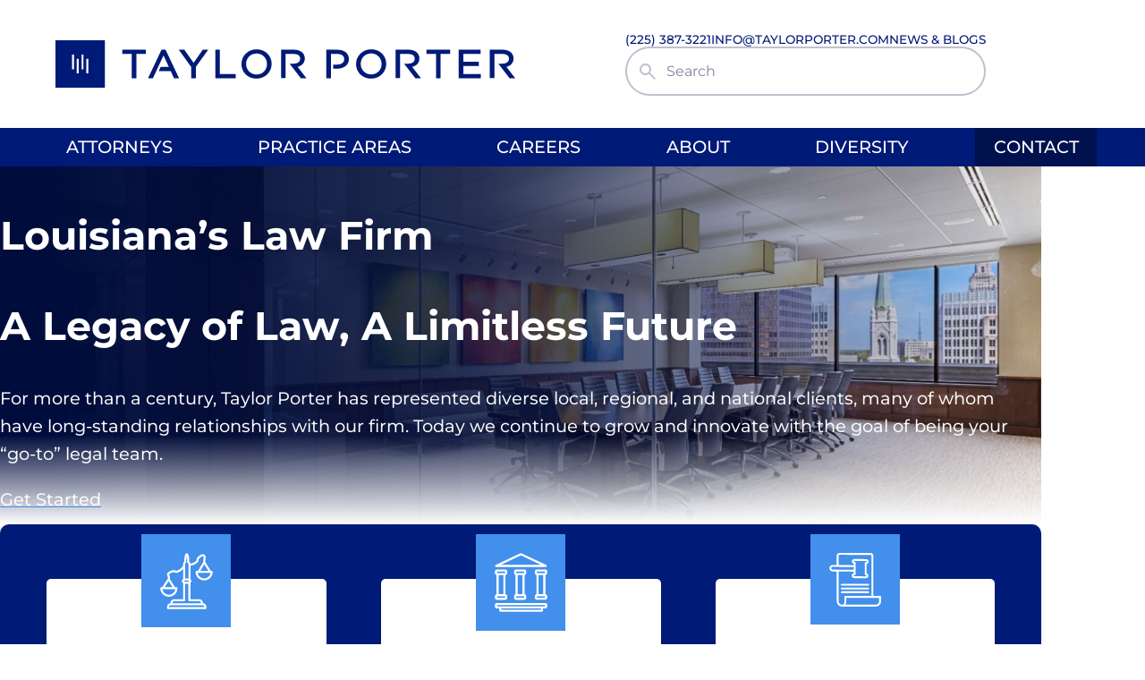

--- FILE ---
content_type: text/html; charset=UTF-8
request_url: https://www.taylorporter.com/?URL=https%3A%2F%2Fvectorproductsmarketing.blogspot.com
body_size: 47618
content:
<!doctype html>
<html lang="en-US" class="home wp-singular page-template-default page page-id-529 wp-theme-tp">
	<head>
		<meta charset="UTF-8" />
<meta name="viewport" content="width=device-width, initial-scale=1">

<meta http-equiv="Content-Type" content="text/html; charset=UTF-8" />
<meta http-equiv="X-UA-Compatible" content="IE=edge">

<style type="text/css" id="theme-fonts">
	@font-face{font-display:swap;font-family:Montserrat;font-style:normal;font-weight:100 900;src:url(/wp-content/themes/tp/fonts/montserrat-latin-wght-normal.woff2) format("woff2-variations");unicode-range:u+00??,u+0131,u+0152-0153,u+02bb-02bc,u+02c6,u+02da,u+02dc,u+0300-0301,u+0303-0304,u+0308-0309,u+0323,u+0329,u+2000-206f,u+2074,u+20ac,u+2122,u+2191,u+2193,u+2212,u+2215,u+feff,u+fffd}@font-face{font-display:swap;font-family:Montserrat;font-style:normal;font-weight:100 900;src:url(/wp-content/themes/tp/fonts/montserrat-latin-ext-wght-normal.woff2) format("woff2-variations");unicode-range:u+0100-02af,u+0300-0301,u+0303-0304,u+0308-0309,u+0323,u+0329,u+1e??,u+2020,u+20a0-20ab,u+20ad-20cf,u+2113,u+2c60-2c7f,u+a720-a7ff}@font-face{font-display:swap;font-family:Montserrat;font-style:italic;font-weight:100 900;src:url(/wp-content/themes/tp/fonts/montserrat-latin-wght-italic.woff2) format("woff2-variations");unicode-range:u+00??,u+0131,u+0152-0153,u+02bb-02bc,u+02c6,u+02da,u+02dc,u+0300-0301,u+0303-0304,u+0308-0309,u+0323,u+0329,u+2000-206f,u+2074,u+20ac,u+2122,u+2191,u+2193,u+2212,u+2215,u+feff,u+fffd}@font-face{font-display:swap;font-family:Montserrat;font-style:italic;font-weight:100 900;src:url(/wp-content/themes/tp/fonts/montserrat-latin-ext-wght-italic.woff2) format("woff2-variations");unicode-range:u+0100-02af,u+0300-0301,u+0303-0304,u+0308-0309,u+0323,u+0329,u+1e??,u+2020,u+20a0-20ab,u+20ad-20cf,u+2113,u+2c60-2c7f,u+a720-a7ff}
/*# sourceMappingURL=fonts.css.map */
</style>

		<title>Louisiana’s Law Firm &#x2d; Taylor Porter</title>
	<style>img:is([sizes="auto" i], [sizes^="auto," i]) { contain-intrinsic-size: 3000px 1500px }</style>
	
<!-- The SEO Framework by Sybre Waaijer -->
<meta name="robots" content="max-snippet:-1,max-image-preview:large,max-video-preview:-1" />
<link rel="canonical" href="https://www.taylorporter.com/" />
<meta name="description" content="Taylor Porter is Louisiana’s Law Firm – a full&#x2d;service practice with more than 100 years of experience in Sports Law, Environmental Law, Healthcare Law, and more. Call now." />
<meta name="theme-color" content="#2a2c78" />
<meta property="og:type" content="website" />
<meta property="og:locale" content="en_US" />
<meta property="og:site_name" content="Taylor Porter" />
<meta property="og:title" content="Louisiana’s Law Firm &#x2d; Taylor Porter" />
<meta property="og:description" content="Taylor Porter is Louisiana’s Law Firm – a full&#x2d;service practice with more than 100 years of experience in Sports Law, Environmental Law, Healthcare Law, and more. Call now." />
<meta property="og:url" content="https://www.taylorporter.com/" />
<meta property="og:image" content="https://www.taylorporter.com/wp-content/uploads/2023/12/MESH-TaylorPorterINT_001.jpeg" />
<meta name="twitter:card" content="summary_large_image" />
<meta name="twitter:title" content="Louisiana’s Law Firm &#x2d; Taylor Porter" />
<meta name="twitter:description" content="Taylor Porter is Louisiana’s Law Firm – a full&#x2d;service practice with more than 100 years of experience in Sports Law, Environmental Law, Healthcare Law, and more. Call now." />
<meta name="twitter:image" content="https://www.taylorporter.com/wp-content/uploads/2023/12/MESH-TaylorPorterINT_001.jpeg" />
<script type="application/ld+json">{"@context":"https://schema.org","@graph":[{"@type":"WebSite","@id":"https://www.taylorporter.com/#/schema/WebSite","url":"https://www.taylorporter.com/","name":"Taylor Porter","description":"Louisiana&#039;s Law Firm","inLanguage":"en-US","potentialAction":{"@type":"SearchAction","target":{"@type":"EntryPoint","urlTemplate":"https://www.taylorporter.com/search/{search_term_string}/"},"query-input":"required name=search_term_string"},"publisher":{"@id":"https://www.taylorporter.com/#/schema/Organization"}},{"@type":"WebPage","@id":"https://www.taylorporter.com/","url":"https://www.taylorporter.com/","name":"Louisiana’s Law Firm &#x2d; Taylor Porter","description":"Taylor Porter is Louisiana’s Law Firm – a full&#x2d;service practice with more than 100 years of experience in Sports Law, Environmental Law, Healthcare Law, and more. Call now.","inLanguage":"en-US","isPartOf":{"@id":"https://www.taylorporter.com/#/schema/WebSite"},"breadcrumb":{"@type":"BreadcrumbList","@id":"https://www.taylorporter.com/#/schema/BreadcrumbList","itemListElement":{"@type":"ListItem","position":1,"name":"Taylor Porter"}},"potentialAction":{"@type":"ReadAction","target":"https://www.taylorporter.com/"},"about":{"@id":"https://www.taylorporter.com/#/schema/Organization"}},{"@type":"Organization","@id":"https://www.taylorporter.com/#/schema/Organization","name":"Taylor Porter","url":"https://www.taylorporter.com/","logo":{"@type":"ImageObject","url":"https://www.taylorporter.com/wp-content/uploads/2024/02/cropped-TP23-01-Logo-Mark_Full-Color-2.jpeg","contentUrl":"https://www.taylorporter.com/wp-content/uploads/2024/02/cropped-TP23-01-Logo-Mark_Full-Color-2.jpeg","width":512,"height":512,"contentSize":"7746"}}]}</script>
<!-- / The SEO Framework by Sybre Waaijer | 7.57ms meta | 2.34ms boot -->

<link rel="alternate" type="application/rss+xml" title="Taylor Porter &raquo; Feed" href="https://www.taylorporter.com/feed/" />
<link rel='stylesheet' id='base-css' href='https://www.taylorporter.com/wp-content/themes/tp/dist/css/base.css?ver=1751552228' media='all' />
<link rel='stylesheet' id='screen-css' href='https://www.taylorporter.com/wp-content/themes/tp/dist/css/screen.css?ver=1763762435' media='only all and (pointer: fine), only all and (pointer: coarse), only all and (pointer: none), only all and (min--moz-device-pixel-ratio:0) and (display-mode:browser), (min--moz-device-pixel-ratio:0) and (display-mode:fullscreen)' />
<link rel='stylesheet' id='print-css' href='https://www.taylorporter.com/wp-content/themes/tp/dist/css/print.css?ver=1751552228' media='print' />
<link rel='stylesheet' id='block-acf-hero-css' href='https://www.taylorporter.com/wp-content/themes/tp/dist/css/block-acf-hero.css?ver=1751552228' media='only all and (pointer: fine), only all and (pointer: coarse), only all and (pointer: none), only all and (min--moz-device-pixel-ratio:0) and (display-mode:browser), (min--moz-device-pixel-ratio:0) and (display-mode:fullscreen)' />
<link rel='stylesheet' id='toggle-menu-css' href='https://www.taylorporter.com/wp-content/themes/tp/dist/css/toggle-menu.css?ver=1751552228' media='only all and (pointer: fine), only all and (pointer: coarse), only all and (pointer: none), only all and (min--moz-device-pixel-ratio:0) and (display-mode:browser), (min--moz-device-pixel-ratio:0) and (display-mode:fullscreen)' />
<link rel='stylesheet' id='wp-block-buttons-css' href='https://www.taylorporter.com/wp-content/themes/tp/dist/css/block-core-buttons.css?ver=1751552228' media='only all and (pointer: fine), only all and (pointer: coarse), only all and (pointer: none), only all and (min--moz-device-pixel-ratio:0) and (display-mode:browser), (min--moz-device-pixel-ratio:0) and (display-mode:fullscreen)' />
<link rel='stylesheet' id='wp-block-cover-css' href='https://www.taylorporter.com/wp-content/themes/tp/dist/css/block-core-cover.css?ver=1751552228' media='only all and (pointer: fine), only all and (pointer: coarse), only all and (pointer: none), only all and (min--moz-device-pixel-ratio:0) and (display-mode:browser), (min--moz-device-pixel-ratio:0) and (display-mode:fullscreen)' />
<link rel='stylesheet' id='wp-block-media-text-css' href='https://www.taylorporter.com/wp-content/themes/tp/dist/css/block-core-media-text.css?ver=1761343034' media='only all and (pointer: fine), only all and (pointer: coarse), only all and (pointer: none), only all and (min--moz-device-pixel-ratio:0) and (display-mode:browser), (min--moz-device-pixel-ratio:0) and (display-mode:fullscreen)' />
<link rel='stylesheet' id='block-acf-grid-css' href='https://www.taylorporter.com/wp-content/themes/tp/dist/css/block-acf-grid.css?ver=1751552228' media='only all and (pointer: fine), only all and (pointer: coarse), only all and (pointer: none), only all and (min--moz-device-pixel-ratio:0) and (display-mode:browser), (min--moz-device-pixel-ratio:0) and (display-mode:fullscreen)' />
<link rel="https://api.w.org/" href="https://www.taylorporter.com/wp-json/" /><link rel="alternate" title="JSON" type="application/json" href="https://www.taylorporter.com/wp-json/wp/v2/pages/529" /><link rel="EditURI" type="application/rsd+xml" title="RSD" href="https://www.taylorporter.com/xmlrpc.php?rsd" />
<link rel="alternate" title="oEmbed (JSON)" type="application/json+oembed" href="https://www.taylorporter.com/wp-json/oembed/1.0/embed?url=https%3A%2F%2Fwww.taylorporter.com%2F" />
<link rel="alternate" title="oEmbed (XML)" type="text/xml+oembed" href="https://www.taylorporter.com/wp-json/oembed/1.0/embed?url=https%3A%2F%2Fwww.taylorporter.com%2F&#038;format=xml" />
<!-- Stream WordPress user activity plugin v4.1.1 -->
<link rel="icon" href="https://www.taylorporter.com/wp-content/uploads/2024/02/cropped-TP23-01-Logo-Mark_Full-Color-2-32x32.jpeg" sizes="32x32" />
<link rel="icon" href="https://www.taylorporter.com/wp-content/uploads/2024/02/cropped-TP23-01-Logo-Mark_Full-Color-2-192x192.jpeg" sizes="192x192" />
<link rel="apple-touch-icon" href="https://www.taylorporter.com/wp-content/uploads/2024/02/cropped-TP23-01-Logo-Mark_Full-Color-2-180x180.jpeg" />
<meta name="msapplication-TileImage" content="https://www.taylorporter.com/wp-content/uploads/2024/02/cropped-TP23-01-Logo-Mark_Full-Color-2-270x270.jpeg" />


					</head>

	<body>
		
		<div class="site-wrapper">

			<a class="skip-link" href="#content">Skip to content</a>
		
      

<header class="site-header" id="top">

		<div class="is-layout-root">
		<div class="site-header-container">

			<div class="site-header-logo">
								<h1>
					<a href="https://www.taylorporter.com" >
						<svg width="514" height="53" viewBox="0 0 514 53" fill="currentColor" xmlns="http://www.w3.org/2000/svg">
	<title>Taylor Porter</title>
	<path d="M74.7675 15.3179H85.3116V42.3796H90.5304V15.3179H101.075V10.6204H74.7675V15.3179Z" />
	<path
		d="M154.434 25.2235L144.103 10.6204H137.926L151.772 29.921V42.3796H156.884V29.8189L170.73 10.6204H164.659L154.434 25.2235Z" />
	<path d="M183.83 10.6204H178.718V42.3796H201.617V37.7842H183.83V10.6204Z" />
	<path
		d="M224.835 10.1098C215.356 10.1098 207.901 17.3603 207.901 26.5511C207.901 35.8439 215.143 42.8902 224.729 42.8902C234.208 42.8902 241.663 35.6397 241.663 26.3468C241.663 17.1561 234.421 10.1098 224.835 10.1098ZM236.444 26.5511C236.444 33.291 231.438 38.2948 224.835 38.2948C218.232 38.2948 213.119 33.2909 213.119 26.4489C213.119 19.8112 218.125 14.8073 224.729 14.8073C231.438 14.7052 236.444 19.8112 236.444 26.5511Z" />
	<path
		d="M270.739 29.7168C275.745 28.4913 278.727 25.0193 278.727 20.3218C278.727 17.7688 277.769 15.42 276.065 13.7861C273.934 11.7437 270.526 10.5183 266.586 10.5183H252.207V42.2775H257.319V15.3179H266.266C270.952 15.3179 273.615 17.2582 273.615 20.6281C273.615 23.9981 270.739 26.1426 266.266 26.1426H261.686L274.36 42.4817H280.644L270.739 29.7168Z" />
	<path
		d="M118.648 10.4162L103.524 42.3796H108.956L120.778 16.9518L126.743 29.8189H117.583L115.453 34.4143H128.873L132.494 42.3796H138.139L123.015 10.4162H118.648Z" />
	<path
		d="M0 0V53H55.2768V0H0ZM20.6622 32.474H18.5321V16.0328H20.6622V32.474ZM25.9876 37.0694H23.8574V20.6281H25.9876V37.0694ZM31.3129 32.474H29.1828V16.0328H31.3129V32.474ZM36.7447 37.0694H34.6146V20.6281H36.7447V37.0694Z" />
	<path
		d="M352.962 10.1098C343.483 10.1098 336.028 17.3603 336.028 26.5511C336.028 35.8439 343.27 42.8902 352.856 42.8902C362.335 42.8902 369.79 35.6397 369.79 26.3468C369.79 17.1561 362.548 10.1098 352.962 10.1098ZM364.571 26.5511C364.571 33.1888 359.566 38.1927 352.962 38.1927C346.359 38.1927 341.247 33.1888 341.247 26.3468C341.247 19.7091 346.252 14.7052 352.856 14.7052C359.566 14.7052 364.571 19.8112 364.571 26.5511Z" />
	<path d="M414.842 15.3179H425.493V42.3796H430.605V15.3179H441.256V10.6204H414.842V15.3179Z" />
	<path
		d="M315.366 10.6204H302.798V42.3796H307.91V15.3179H315.152C320.052 15.3179 322.821 17.4624 322.821 21.2408C322.821 24.815 319.732 27.1638 314.939 27.1638H310.573V31.7591H314.833C322.714 31.7591 328.04 27.4701 328.04 21.0366C328.04 14.7052 323.034 10.6204 315.366 10.6204Z" />
	<path
		d="M406.855 20.3218C406.855 17.7688 405.896 15.42 404.192 13.7861C402.062 11.7437 398.654 10.5183 394.713 10.5183H380.228V42.2775H385.34V15.3179H394.287C398.973 15.3179 401.636 17.2582 401.636 20.6281C401.636 23.9981 398.76 26.1426 394.287 26.1426H389.707L402.381 42.4817H408.665L398.76 29.8189C403.872 28.4913 406.855 25.0193 406.855 20.3218Z" />
	<path
		d="M504.095 29.7168C509.101 28.4913 512.083 25.0193 512.083 20.3218C512.083 17.7688 511.124 15.42 509.42 13.7861C507.29 11.7437 503.882 10.5183 499.941 10.5183H485.563V42.2775H490.675V15.3179H499.622C504.308 15.3179 506.971 17.2582 506.971 20.6281C506.971 23.9981 504.095 26.1426 499.622 26.1426H495.042L507.716 42.4817H514L504.095 29.7168Z" />
	<path
		d="M455.954 28.6956H473.208V24.1002H455.954V15.2158H475.232V10.6204H455.954H450.842V15.2158V24.1002V42.3796H455.954H475.445V37.7842H455.954V28.6956Z" />
</svg>					</a>
				</h1>
							</div>

			<div class="site-header-search | is-layout-flex is-vertical has-gap-10">
				
<nav class="nav nav-list-layout-horizontal nav-secondary" id="header-secondary-menu" 		
		aria-label="Header Secondary Menu"
		><ul class="nav-list nav-list-layout-horizontal nav-list-level-1 "   data-level="1"><li class="nav-item nav-item-header-secondary-menu  nav-item-layout-horizontal nav-item-level-1  "><a class="nav-link nav-link-level-1 "   href="tel:+12253873221"  ><span class="nav-label ">(225) 387-3221</span></a></li><li class="nav-item nav-item-header-secondary-menu  nav-item-layout-horizontal nav-item-level-1  "><a class="nav-link nav-link-level-1 "   href="mailto:info@taylorporter.com"  ><span class="nav-label ">info@taylorporter.com</span></a></li><li class="nav-item nav-item-header-secondary-menu  nav-item-layout-horizontal nav-item-level-1  "><a class="nav-link nav-link-level-1 "   href="https://www.taylorporter.com/news-blogs/"  ><span class="nav-label ">News &#038; Blogs</span></a></li></ul></nav>
					<search role="search" class="search-form">
		<form action="/" method="get">
			<label for="search" class="visually-hidden">Search Site</label>
			<div class="search-field">
				<svg width="24" height="24" viewBox="0 0 24 24" fill="currentColor" xmlns="http://www.w3.org/2000/svg">
	<path
		d="M19.6 21L13.3 14.7C12.8 15.1 12.225 15.4167 11.575 15.65C10.925 15.8833 10.2333 16 9.5 16C7.68333 16 6.14583 15.3708 4.8875 14.1125C3.62917 12.8542 3 11.3167 3 9.5C3 7.68333 3.62917 6.14583 4.8875 4.8875C6.14583 3.62917 7.68333 3 9.5 3C11.3167 3 12.8542 3.62917 14.1125 4.8875C15.3708 6.14583 16 7.68333 16 9.5C16 10.2333 15.8833 10.925 15.65 11.575C15.4167 12.225 15.1 12.8 14.7 13.3L21 19.6L19.6 21ZM9.5 14C10.75 14 11.8125 13.5625 12.6875 12.6875C13.5625 11.8125 14 10.75 14 9.5C14 8.25 13.5625 7.1875 12.6875 6.3125C11.8125 5.4375 10.75 5 9.5 5C8.25 5 7.1875 5.4375 6.3125 6.3125C5.4375 7.1875 5 8.25 5 9.5C5 10.75 5.4375 11.8125 6.3125 12.6875C7.1875 13.5625 8.25 14 9.5 14Z" />
</svg>				<input type="search" name="s" id="search" value="" placeholder="Search" required />
				<button type="submit">
					<svg width="37px" height="37px" viewBox="0 0 37 37" fill="currentColor" xmlns="http://www.w3.org/2000/svg">
	<path d="M 0 10.118 L 3.284 6.5 L 18.5 23.264 L 33.716 6.5 L 37 10.118 L 18.5 30.5 L 0 10.118 Z"
		style="transform-origin: 18.5px 18.5px;" transform="matrix(0, -1, 1, 0, 0, 0)" />
</svg>					<span class="visually-hidden-focusable">Search</span>
				</button>
			</div>
		</form>
	</search>

			</div>

		</div>
	</div>
	
	
<nav class="nav nav-list-layout-horizontal nav-main has-dropdowns | has-color-scheme-dark" id="main-menu" 				
		aria-label="Header Main Menu"
		
		data-toggle
		><ul class="nav-list nav-list-layout-horizontal nav-list-level-1 "   data-level="1"><li class="nav-item nav-item-main-menu  nav-item-layout-horizontal nav-item-level-1  "><a class="nav-link nav-link-level-1 "   href="https://www.taylorporter.com/attorneys/"  ><span class="nav-label ">Attorneys</span></a></li><li class="nav-item nav-item-main-menu  nav-item-layout-horizontal nav-item-level-1  "><a class="nav-link nav-link-level-1 "   href="https://www.taylorporter.com/practice-areas/"  ><span class="nav-label ">Practice Areas</span></a></li><li class="nav-item nav-item-main-menu  nav-item-layout-horizontal nav-item-level-1  "><a class="nav-link nav-link-level-1 "   href="https://www.taylorporter.com/careers/"  ><span class="nav-label ">Careers</span></a></li><li class="nav-item nav-item-main-menu  nav-item-layout-horizontal nav-item-level-1  has-children "><a class="nav-link nav-link-level-1 has-children "   href="https://www.taylorporter.com/firm/"  id='main-menu-header-main-menu-1-about-toggle'><span class="nav-label ">About</span></a><ul class="nav-list nav-list-layout-horizontal nav-list-level-2 " id='main-menu-header-main-menu-1-about' data-aria-controlled-by='main-menu-header-main-menu-1-about-toggle' data-level="2"><li class="nav-item nav-item-main-menu  nav-item-layout-horizontal nav-item-level-2  "><a class="nav-link nav-link-level-2 "   href="https://www.taylorporter.com/firm/about-the-firm/"  ><span class="nav-label ">About the Firm</span></a></li><li class="nav-item nav-item-main-menu  nav-item-layout-horizontal nav-item-level-2  "><a class="nav-link nav-link-level-2 "   href="https://www.taylorporter.com/firm/firm-management/"  ><span class="nav-label ">Firm Management</span></a></li><li class="nav-item nav-item-main-menu  nav-item-layout-horizontal nav-item-level-2  "><a class="nav-link nav-link-level-2 "   href="https://www.taylorporter.com/firm/service-standards/"  ><span class="nav-label ">Service Standards</span></a></li><li class="nav-item nav-item-main-menu  nav-item-layout-horizontal nav-item-level-2  "><a class="nav-link nav-link-level-2 "   href="https://www.taylorporter.com/firm/community-service/"  ><span class="nav-label ">Community Service</span></a></li><li class="nav-item nav-item-main-menu  nav-item-layout-horizontal nav-item-level-2  "><a class="nav-link nav-link-level-2 "   href="https://www.taylorporter.com/firm/msi-global/"  ><span class="nav-label ">MSI Global</span></a></li></ul></li><li class="nav-item nav-item-main-menu  nav-item-layout-horizontal nav-item-level-1  "><a class="nav-link nav-link-level-1 "   href="https://www.taylorporter.com/diversity/"  ><span class="nav-label ">Diversity</span></a></li><li class="nav-item nav-item-main-menu  nav-item-layout-horizontal nav-item-level-1  nav-item-style-button"><a class="nav-link nav-link-level-1 nav-link-style-button"   href="https://www.taylorporter.com/contact/"  ><span class="nav-label ">Contact</span></a></li></ul></nav>
	<toggle-menu class="has-color-scheme-dark" label-visible="true" label-open="Close" label-closed="Menu">
		<details class="toggle-menu">
			<summary class="toggle-menu-trigger">
				<span class="toggle-menu-label">Menu</span><svg width="37px" height="37px" viewBox="0 0 37 37" fill="currentColor" xmlns="http://www.w3.org/2000/svg"><path d="M 0 26.882 L 3.284 30.5 L 18.5 13.736 L 33.716 30.5 L 37 26.882 L 18.5 6.5 L 0 26.882 Z" /></svg>			</summary>
			<div class="toggle-menu-panel">
				<div class="toggle-menu-content is-layout-flex is-vertical has-gap-70">
						<search role="search" class="search-form">
		<form action="/" method="get">
			<label for="search" class="visually-hidden">Search Site</label>
			<div class="search-field">
				<svg width="24" height="24" viewBox="0 0 24 24" fill="currentColor" xmlns="http://www.w3.org/2000/svg">
	<path
		d="M19.6 21L13.3 14.7C12.8 15.1 12.225 15.4167 11.575 15.65C10.925 15.8833 10.2333 16 9.5 16C7.68333 16 6.14583 15.3708 4.8875 14.1125C3.62917 12.8542 3 11.3167 3 9.5C3 7.68333 3.62917 6.14583 4.8875 4.8875C6.14583 3.62917 7.68333 3 9.5 3C11.3167 3 12.8542 3.62917 14.1125 4.8875C15.3708 6.14583 16 7.68333 16 9.5C16 10.2333 15.8833 10.925 15.65 11.575C15.4167 12.225 15.1 12.8 14.7 13.3L21 19.6L19.6 21ZM9.5 14C10.75 14 11.8125 13.5625 12.6875 12.6875C13.5625 11.8125 14 10.75 14 9.5C14 8.25 13.5625 7.1875 12.6875 6.3125C11.8125 5.4375 10.75 5 9.5 5C8.25 5 7.1875 5.4375 6.3125 6.3125C5.4375 7.1875 5 8.25 5 9.5C5 10.75 5.4375 11.8125 6.3125 12.6875C7.1875 13.5625 8.25 14 9.5 14Z" />
</svg>				<input type="search" name="s" id="search" value="" placeholder="Search" required />
				<button type="submit">
					<svg width="37px" height="37px" viewBox="0 0 37 37" fill="currentColor" xmlns="http://www.w3.org/2000/svg">
	<path d="M 0 10.118 L 3.284 6.5 L 18.5 23.264 L 33.716 6.5 L 37 10.118 L 18.5 30.5 L 0 10.118 Z"
		style="transform-origin: 18.5px 18.5px;" transform="matrix(0, -1, 1, 0, 0, 0)" />
</svg>					<span class="visually-hidden-focusable">Search</span>
				</button>
			</div>
		</form>
	</search>


					
<nav class="nav nav-list-layout-vertical nav-toggle-menu nav-toggle-main" id="toggle-menu-main" 				
		aria-label="Header Main Menu"
		
		data-toggle
		><ul class="nav-list nav-list-layout-vertical nav-list-level-1 "   data-level="1"><li class="nav-item nav-item-toggle-menu-main  nav-item-layout-vertical nav-item-level-1  "><a class="nav-link nav-link-level-1 "   href="https://www.taylorporter.com/attorneys/"  ><span class="nav-label ">Attorneys</span></a></li><li class="nav-item nav-item-toggle-menu-main  nav-item-layout-vertical nav-item-level-1  "><a class="nav-link nav-link-level-1 "   href="https://www.taylorporter.com/practice-areas/"  ><span class="nav-label ">Practice Areas</span></a></li><li class="nav-item nav-item-toggle-menu-main  nav-item-layout-vertical nav-item-level-1  "><a class="nav-link nav-link-level-1 "   href="https://www.taylorporter.com/careers/"  ><span class="nav-label ">Careers</span></a></li><li class="nav-item nav-item-toggle-menu-main  nav-item-layout-vertical nav-item-level-1  has-children "><a class="nav-link nav-link-level-1 has-children "   href="https://www.taylorporter.com/firm/"  id='toggle-menu-main-header-main-menu-1-about-toggle'><span class="nav-label ">About</span></a><ul class="nav-list nav-list-layout-vertical nav-list-level-2 " id='toggle-menu-main-header-main-menu-1-about' data-aria-controlled-by='toggle-menu-main-header-main-menu-1-about-toggle' data-level="2"><li class="nav-item nav-item-toggle-menu-main  nav-item-layout-vertical nav-item-level-2  "><a class="nav-link nav-link-level-2 "   href="https://www.taylorporter.com/firm/about-the-firm/"  ><span class="nav-label ">About the Firm</span></a></li><li class="nav-item nav-item-toggle-menu-main  nav-item-layout-vertical nav-item-level-2  "><a class="nav-link nav-link-level-2 "   href="https://www.taylorporter.com/firm/firm-management/"  ><span class="nav-label ">Firm Management</span></a></li><li class="nav-item nav-item-toggle-menu-main  nav-item-layout-vertical nav-item-level-2  "><a class="nav-link nav-link-level-2 "   href="https://www.taylorporter.com/firm/service-standards/"  ><span class="nav-label ">Service Standards</span></a></li><li class="nav-item nav-item-toggle-menu-main  nav-item-layout-vertical nav-item-level-2  "><a class="nav-link nav-link-level-2 "   href="https://www.taylorporter.com/firm/community-service/"  ><span class="nav-label ">Community Service</span></a></li><li class="nav-item nav-item-toggle-menu-main  nav-item-layout-vertical nav-item-level-2  "><a class="nav-link nav-link-level-2 "   href="https://www.taylorporter.com/firm/msi-global/"  ><span class="nav-label ">MSI Global</span></a></li></ul></li><li class="nav-item nav-item-toggle-menu-main  nav-item-layout-vertical nav-item-level-1  "><a class="nav-link nav-link-level-1 "   href="https://www.taylorporter.com/diversity/"  ><span class="nav-label ">Diversity</span></a></li><li class="nav-item nav-item-toggle-menu-main  nav-item-layout-vertical nav-item-level-1  nav-item-style-button"><a class="nav-link nav-link-level-1 nav-link-style-button"   href="https://www.taylorporter.com/contact/"  ><span class="nav-label ">Contact</span></a></li></ul></nav>
					
<nav class="nav nav-list-layout-horizontal nav-toggle-menu nav-toggle-secondary" id="toggle-menu-secondary" 		
		aria-label="Header Secondary Menu"
		><ul class="nav-list nav-list-layout-horizontal nav-list-level-1 "   data-level="1"><li class="nav-item nav-item-toggle-menu-secondary  nav-item-layout-horizontal nav-item-level-1  "><a class="nav-link nav-link-level-1 "   href="tel:+12253873221"  ><span class="nav-label ">(225) 387-3221</span></a></li><li class="nav-item nav-item-toggle-menu-secondary  nav-item-layout-horizontal nav-item-level-1  "><a class="nav-link nav-link-level-1 "   href="mailto:info@taylorporter.com"  ><span class="nav-label ">info@taylorporter.com</span></a></li><li class="nav-item nav-item-toggle-menu-secondary  nav-item-layout-horizontal nav-item-level-1  "><a class="nav-link nav-link-level-1 "   href="https://www.taylorporter.com/news-blogs/"  ><span class="nav-label ">News &#038; Blogs</span></a></li></ul></nav>				</div>
			</div>
		</details>
	</toggle-menu>

</header>
	

      <main id="content">

				
																
																					
<div class="wp-block-cover alignfull has-custom-content-position is-position-center-left is-style-double-gradient"><span aria-hidden="true" class="wp-block-cover__background has-background-dim wp-block-cover__gradient-background has-background-gradient has-blue-dark-transparent-horizontal-left-gradient-background"></span><img loading="lazy" decoding="async" width="1920" height="1281" class="wp-block-cover__image-background wp-image-1273" alt="Office conference room." src="https://www.taylorporter.com/wp-content/uploads/2023/12/MESH-TaylorPorterINT_001.jpeg" style="object-position:50% 50%" data-object-fit="cover" data-object-position="50% 50%" srcset="https://www.taylorporter.com/wp-content/uploads/2023/12/MESH-TaylorPorterINT_001.jpeg 1920w, https://www.taylorporter.com/wp-content/uploads/2023/12/MESH-TaylorPorterINT_001-784x523.jpeg 784w, https://www.taylorporter.com/wp-content/uploads/2023/12/MESH-TaylorPorterINT_001-1568x1046.jpeg 1568w, https://www.taylorporter.com/wp-content/uploads/2023/12/MESH-TaylorPorterINT_001-300x200.jpeg 300w, https://www.taylorporter.com/wp-content/uploads/2023/12/MESH-TaylorPorterINT_001-1176x785.jpeg 1176w, https://www.taylorporter.com/wp-content/uploads/2023/12/MESH-TaylorPorterINT_001-392x262.jpeg 392w" sizes="auto, (max-width: 1920px) 100vw, 1920px" /><div class="wp-block-cover__inner-container is-layout-constrained wp-block-cover-is-layout-constrained">
<h1 class="wp-block-heading has-text-align-left is-style-eyebrow">Louisiana&#8217;s Law Firm</h1>



<p class="is-style-heading has-h-1-font-size">A Legacy of Law, A Limitless Future</p>



<p>For more than a century, Taylor Porter has represented diverse local, regional, and national clients, many of whom have long-standing relationships with our firm. Today we continue to grow and innovate with the goal of being your &#8220;go-to&#8221; legal team.</p>



<div class="wp-block-buttons is-layout-flex wp-block-buttons-is-layout-flex">
<div class="wp-block-button"><a class="wp-block-button__link wp-element-button" href="https://www.taylorporter.com/contact/">Get Started</a></div>
</div>
</div></div>



<div class="has-padding-bottom-70 has-padding-top-70 wp-block-group is-style-rounded-border has-blue-dark-background-color has-background is-layout-constrained wp-block-group-is-layout-constrained" style="padding-top:var(--wp--preset--spacing--70);padding-bottom:var(--wp--preset--spacing--70)">
<div class="acf-grid | has-gap-vertical-90 has-gap-horizontal-70  |  is-layout-grid">
			

<div class="acf-card  |  card-base card-with-icon | is-layout-flex is-vertical has-gap-40">
			
		<figure class="icon">
		<svg width="176" height="188" viewBox="0 0 176 188" fill="currentColor" xmlns="http://www.w3.org/2000/svg"><path
		d="M28.4523 93.7107L41.3917 114.262H15.1034L28.4523 93.7107ZM50.3183 120.976H50.5641C48.9261 131.374 39.9176 139.316 29.1074 139.316C18.2973 139.316 9.28882 131.374 7.65092 120.976H8.87935H47.5339H50.3183ZM83.2403 37.7887C83.2403 35.9055 84.223 34.1861 85.779 33.1217C86.7618 32.4667 87.335 31.4023 87.335 30.1741C87.335 29.3553 87.335 28.4547 87.335 27.6359C87.335 20.267 88.072 14.7812 88.8091 11.3424C89.6281 14.7812 90.2833 20.3489 90.2833 27.6359C90.2833 28.5366 90.2833 29.3553 90.2833 30.1741C90.2833 31.3204 90.8565 32.4667 91.8393 33.1217C92.1669 33.3673 92.4944 33.6129 92.7401 33.8586C93.8047 34.923 94.378 36.3149 94.378 37.7887V39.3443C94.378 39.4262 94.378 39.5081 94.378 39.6718C94.378 39.7537 94.378 39.8356 94.378 39.9994V85.523C92.5763 85.1136 90.5289 84.9498 88.3996 84.9498C86.5979 84.9498 84.8782 85.1136 83.2403 85.3592V41.1456V40.3269V37.7887ZM97.7357 161.505H131.395C133.852 161.505 135.817 163.47 135.817 165.926V167.728H41.4737V165.926C41.4737 163.47 43.4391 161.505 45.896 161.505H79.8006C81.6842 161.505 83.1583 159.949 83.1583 158.148V102.799C84.7962 103.045 86.5161 103.208 88.3177 103.208C90.447 103.208 92.4944 102.963 94.2961 102.635V158.148C94.378 160.031 95.8521 161.505 97.7357 161.505ZM97.49 94.0382C96.7529 94.857 93.559 96.4945 88.3996 96.4945C83.2402 96.4945 80.0463 94.857 79.3093 94.0382C80.0463 93.2194 83.2402 91.5819 88.3996 91.5819C93.559 91.5819 96.7529 93.2194 97.49 94.0382ZM134.179 59.7317L147.2 37.7887L160.795 59.7317H134.179ZM146.709 84.868C135.899 84.868 126.89 76.9259 125.252 66.5275H128.283H166.937H168.166C166.528 76.844 157.519 84.868 146.709 84.868ZM147.282 179.108V180.91H29.8445V179.108C29.8445 176.652 31.81 174.687 34.2669 174.687H142.778C145.317 174.687 147.282 176.652 147.282 179.108ZM6.83196 114.262H4.04751C2.16391 114.262 0.689819 115.817 0.689819 117.619C0.689819 133.339 13.4655 146.112 29.1894 146.112C44.9133 146.112 57.6889 133.339 57.6889 117.619C57.6889 115.736 56.1329 114.262 54.3312 114.262H50.4002H49.4994L32.3832 87.1605C32.547 86.833 32.629 86.5055 32.629 86.178C32.9566 84.868 33.1204 83.4761 32.9566 82.0841C32.9566 81.9204 32.8747 81.7566 32.8747 81.5929L30.0084 70.867C30.7454 69.8845 31.6462 69.0657 32.7927 68.4926L41.3917 64.5625C43.0296 63.8256 44.8314 63.7437 46.4693 64.3168L52.6114 66.3638C54.0037 66.855 55.5596 66.7731 56.9518 66.2819C66.5336 62.4337 72.5938 58.0942 76.5248 53.9184V87.6518C73.9861 89.2893 72.43 91.5 72.43 93.9563C72.43 96.4945 73.9042 98.7052 76.5248 100.261V154.627H45.9779C39.7539 154.627 34.7582 159.704 34.7582 165.844V167.728H34.4306C28.2066 167.728 23.211 172.804 23.211 178.945V184.103C23.211 185.986 24.767 187.46 26.5687 187.46H150.804C152.687 187.46 154.162 185.904 154.162 184.103V178.945C154.162 172.722 149.084 167.728 142.942 167.728H142.696V165.844C142.696 159.622 137.619 154.627 131.477 154.627H101.175V99.6877C103.223 98.132 104.451 96.167 104.451 93.8744C104.451 91.6637 103.223 89.6168 101.175 88.0612V42.6194C106.99 42.1282 115.179 39.4262 125.416 31.2385C126.563 30.3379 127.3 29.0278 127.627 27.6359L128.774 21.4951C129.102 19.8576 130.002 18.3838 131.395 17.4013L138.765 12.0793C139.912 11.2605 141.222 10.8511 142.614 10.8511C144.007 11.1786 144.989 12.3249 145.235 13.7168L143.843 27.6359C143.761 28.5366 143.761 29.3553 143.843 30.256C143.679 30.4197 143.597 30.5835 143.433 30.8291C143.351 30.911 143.351 30.9929 143.269 31.1566L126.399 59.7317H124.106H121.649C119.765 59.7317 118.291 61.2874 118.291 63.0887C118.291 78.8091 131.067 91.5819 146.791 91.5819C162.515 91.5819 175.29 78.8091 175.29 63.0887C175.29 61.2055 173.734 59.7317 171.933 59.7317H169.476H168.903L151.131 31.0748C150.64 30.1741 150.476 29.2735 150.558 28.3728C150.558 28.3728 150.558 28.3728 150.558 28.2909L152.032 13.9625C152.032 13.7168 152.032 13.5531 152.032 13.3074C151.623 8.55858 148.019 4.71036 143.269 3.97346C142.942 3.89159 142.532 3.89159 142.205 3.97346C139.502 4.05534 136.964 4.87411 134.834 6.51165L127.464 11.8337C124.679 13.7987 122.796 16.7463 122.222 20.1032L121.076 25.9984C112.395 32.8761 105.761 35.2505 101.093 35.7417C100.684 33.2036 99.5374 30.8291 97.6538 28.946C97.49 28.7822 97.3263 28.6184 97.1625 28.5366C97.1625 28.2091 97.1625 27.8816 97.1625 27.554C97.1625 21.1676 96.5892 15.0269 95.6883 10.4417C95.1151 7.82168 93.7228 0.944016 88.891 0.944016C84.0592 0.944016 82.667 7.82168 82.0937 10.4417C81.111 15.0269 80.6196 21.0858 80.6196 27.554C80.6196 27.8816 80.6196 28.2091 80.6196 28.5366C78.0808 30.8291 76.5248 34.1861 76.5248 37.7068V40.3269V40.7362C76.5248 40.8181 76.5248 40.9 76.4429 40.9C75.4602 45.0757 71.3655 53.0997 54.5769 59.8955L48.5985 57.9304C45.2408 56.7841 41.7193 57.0298 38.5254 58.5036L29.9264 62.4337C26.9782 63.7437 24.6032 66.1181 23.211 69.0657C22.8015 69.9663 22.8016 70.9489 23.1291 71.8495L26.1592 83.1485C26.1592 83.5579 26.1592 83.9673 26.0774 84.3767C25.586 84.9498 25.0127 85.7686 24.8489 86.7511L7.07769 114.262H6.83196Z"></path></svg>	</figure>
	
	<div class="text | is-layout-flow ">
		

<h2 class="wp-block-heading">Attorneys named <em>Best Lawyers in America</em></h2>


	</div>

	</div>



<div class="acf-card  |  card-base card-with-icon | is-layout-flex is-vertical has-gap-40">
			
		<figure class="icon">
		<svg width="167" height="188" viewBox="0 0 167 188" fill="currentColor" xmlns="http://www.w3.org/2000/svg"><path
		d="M82.885 7.78577L147.009 38.0803H19.1705L82.885 7.78577ZM1.07162 42.0922C1.3992 43.6479 2.79142 44.7123 4.34743 44.7123H161.832C163.388 44.7123 164.78 43.6479 165.108 42.0922C165.435 40.5366 164.698 38.9809 163.306 38.3259L84.2772 0.989961C83.3764 0.580576 82.3117 0.580576 81.4109 0.989961L2.95521 38.3259C1.56299 39.0628 0.744039 40.6185 1.07162 42.0922Z"></path><path
		d="M159.457 142.719H133.906V138.052H134.888C135.052 138.052 135.216 138.052 135.38 138.052H157.246C157.41 138.052 157.573 138.052 157.737 138.052H159.539V142.719H159.457ZM133.906 59.1227H159.457V63.7897H157.655C157.492 63.7897 157.328 63.7897 157.164 63.7897H135.298C135.134 63.7897 134.97 63.7897 134.807 63.7897H133.906V59.1227ZM138.656 131.338V70.5036H153.888V131.338H138.656ZM159.785 52.4088H133.578C130.057 52.4088 127.272 55.2744 127.272 58.7133V64.0353C127.272 66.9828 129.32 69.4392 132.022 70.1761V131.42C129.32 132.157 127.272 134.613 127.272 137.561V142.883C127.272 146.404 130.139 149.187 133.578 149.187H159.785C163.306 149.187 166.091 146.322 166.091 142.883V137.561C166.091 134.286 163.634 131.666 160.522 131.256V70.2579C163.634 69.8485 166.091 67.2285 166.091 63.9534V58.6314C166.172 55.2745 163.306 52.4088 159.785 52.4088Z"></path><path
		d="M7.62325 59.1226H33.1746V63.7896H31.3729C31.2091 63.7896 31.0453 63.7896 30.8815 63.7896H9.01546C8.85167 63.7896 8.68788 63.7896 8.52409 63.7896H7.54135V59.1226H7.62325ZM27.6057 70.5036V131.338H12.3732V70.5036H27.6057ZM33.1746 142.719H7.62325V138.052H8.60599C8.76978 138.052 8.93357 138.052 9.09736 138.052H30.9634C31.1272 138.052 31.291 138.052 31.4548 138.052H33.2565V142.719H33.1746ZM0.907837 137.725V143.047C0.907837 146.567 3.77417 149.351 7.21377 149.351H33.4203C36.9417 149.351 39.7262 146.485 39.7262 143.047V137.725C39.7262 134.45 37.2693 131.829 34.1573 131.42V70.4217C37.2693 70.0123 39.7262 67.3922 39.7262 64.1172V58.7951C39.7262 55.2744 36.8599 52.4906 33.4203 52.4906H7.21377C3.69227 52.4906 0.907837 55.3563 0.907837 58.7951V64.1172C0.907837 67.0647 2.95521 69.521 5.65775 70.2579V131.502C2.95521 132.239 0.907837 134.777 0.907837 137.725Z"></path><path
		d="M93.4495 142.719H67.8981V138.052H68.8809C69.0447 138.052 69.2085 138.052 69.3723 138.052H91.2383C91.4021 138.052 91.5659 138.052 91.7297 138.052H93.5314V142.719H93.4495ZM67.8981 59.1227H93.4495V63.7896H91.6478C91.484 63.7896 91.3202 63.7896 91.1564 63.7896H69.2904C69.1266 63.7896 68.9628 63.7896 68.799 63.7896H67.8981V59.1227ZM72.6481 131.338V70.5036H87.8806V131.338H72.6481ZM100.083 64.1172V58.7951C100.083 55.2744 97.2167 52.4906 93.7771 52.4906H67.5706C64.0491 52.4906 61.2646 55.3563 61.2646 58.7951V64.1172C61.2646 67.0647 63.312 69.521 66.0146 70.2579V131.502C63.312 132.239 61.2646 134.695 61.2646 137.643V142.965C61.2646 146.485 64.131 149.269 67.5706 149.269H93.7771C97.2986 149.269 100.083 146.404 100.083 142.965V137.643C100.083 134.368 97.6261 131.748 94.5141 131.338V70.3398C97.6261 70.0942 100.083 67.3922 100.083 64.1172Z"></path><path
		d="M159.375 169.984H148.319C148.156 169.984 147.91 169.984 147.746 169.984H19.6618C19.4162 169.984 19.2524 169.984 19.0886 169.984H7.70513V165.89H159.375V169.984ZM146.354 180.71H20.9722V176.616H146.354V180.71ZM160.685 159.258H6.39482C3.44659 159.258 0.989723 161.715 0.989723 164.662V171.294C0.989723 174.242 3.44659 176.698 6.39482 176.698H14.2568V182.02C14.2568 184.968 16.7136 187.424 19.6618 187.424H147.664C150.612 187.424 153.069 184.968 153.069 182.02V176.698H160.685C163.634 176.698 166.091 174.242 166.091 171.294V164.662C166.091 161.633 163.634 159.258 160.685 159.258Z"></path></svg>	</figure>
	
	<div class="text | is-layout-flow ">
		

<h2 class="wp-block-heading">Taylor Porter Ranked in <em>Chambers USA</em></h2>


	</div>

	</div>



<div class="acf-card  |  card-base card-with-icon | is-layout-flex is-vertical has-gap-40">
			
		<figure class="icon">
		<svg width="183" height="187" viewBox="0 0 183 187" fill="currentColor" xmlns="http://www.w3.org/2000/svg"><path
		d="M44.3482 107.285C43.4474 107.285 42.6285 107.612 42.0552 108.267C41.4819 108.84 41.0724 109.659 41.0724 110.56C41.0724 112.361 42.5465 113.835 44.3482 113.835H137.463C138.364 113.835 139.183 113.507 139.756 112.852C140.329 112.279 140.739 111.461 140.739 110.56C140.739 108.759 139.265 107.285 137.463 107.285H44.3482Z"></path><path
		d="M137.463 133.567H44.3482C43.4474 133.567 42.6285 133.895 42.0552 134.55C41.4819 135.123 41.0724 135.942 41.0724 136.842C41.0724 138.644 42.5465 140.117 44.3482 140.117H137.463C138.364 140.117 139.183 139.79 139.756 139.135C140.329 138.562 140.739 137.743 140.739 136.842C140.739 135.041 139.265 133.567 137.463 133.567Z"></path><path
		d="M7.24976 53.0822C7.24976 51.8541 7.74109 50.6259 8.64194 49.7252C9.54278 48.8246 10.7712 48.3333 11.9996 48.4152L28.7063 48.579C29.0339 48.6608 29.2795 48.7427 29.6071 48.7427C29.9347 48.7427 30.1804 48.6608 30.4261 48.6608L86.6882 49.234V58.7317L11.8359 57.9129C9.29712 57.8311 7.24976 55.7023 7.24976 53.0822ZM88.0803 77.0722H89.6364C91.4381 77.0722 92.9122 75.5984 92.9122 73.7971L92.9941 65.1181C93.1578 64.7087 93.3217 64.2175 93.3217 63.7262V39.8181L93.4035 34.9055C93.4035 34.0049 93.076 33.1861 92.5027 32.5311C91.9294 31.8761 91.0285 31.5485 90.2096 31.5485H88.6536C87.5889 31.5485 86.6882 30.6479 86.6882 29.5835C86.6882 29.0922 86.9338 28.5191 87.2614 28.1916C87.6709 27.8641 88.1622 27.6184 88.6536 27.6184L130.502 28.1097C131.567 28.1097 132.468 29.0104 132.468 30.0748C132.468 31.1392 131.567 32.0398 130.502 32.0398H128.946C128.045 32.0398 127.226 32.3673 126.571 33.0223C125.916 33.5955 125.588 34.4961 125.588 35.3149L125.343 74.3702C125.343 76.1715 126.817 77.6453 128.618 77.6453H129.847C130.338 77.6453 130.83 77.8909 131.239 78.2185C131.567 78.6278 131.812 79.1191 131.812 79.6104C131.812 80.6748 130.912 81.5754 129.847 81.5754L87.9985 81.0841C87.5071 81.0841 87.0157 80.8385 86.6062 80.511C86.2786 80.1016 86.033 79.6104 86.033 79.1191C86.1149 77.9728 87.0157 77.0722 88.0803 77.0722ZM32.9648 9.35988C32.9648 7.80421 34.1932 6.57606 35.7492 6.57606H62.0376C62.2014 6.57606 62.4471 6.57605 62.6109 6.65793C62.9385 6.73981 63.2661 6.73981 63.5118 6.73981H146.226C147.782 6.73981 149.01 7.96796 149.01 9.52363V149.615H56.9601C55.1584 149.615 53.6843 151.089 53.6843 152.89V168.119C53.6843 172.541 52.1283 176.717 49.262 180.073H44.6759C38.2061 179.992 32.8829 174.506 32.8829 167.874V64.6269L86.4424 65.2L86.3606 70.6858C82.5115 71.4227 79.5632 74.8615 79.4813 78.9553C79.4813 81.2479 80.3003 83.3767 81.9382 85.0142C83.4942 86.6518 85.6235 87.5524 87.9166 87.6343L129.765 88.1256H129.847C134.515 88.1256 138.364 84.3592 138.364 79.6922C138.364 77.3997 137.545 75.2709 135.907 73.6333C134.761 72.4871 133.45 71.6683 131.894 71.3408L132.058 38.5081C135.907 37.7712 138.855 34.3324 138.937 30.2385C139.019 25.4896 135.17 21.6414 130.502 21.5596L88.6536 21.0683C86.3605 21.0683 84.2313 21.8871 82.5934 23.5246C80.9555 25.0803 80.0546 27.2909 80.0546 29.5016C79.9727 33.5955 82.8391 37.1162 86.6882 37.935L86.6062 42.6019L32.801 42.0288V9.35988H32.9648ZM176.281 168.201C176.281 174.833 170.876 180.155 164.325 180.155H57.2877C59.2532 176.553 60.3178 172.459 60.3178 168.201V156.247H176.281V168.201ZM44.594 186.706C44.6759 186.706 44.6759 186.706 44.594 186.706H50.6542H50.7361H164.243C174.48 186.706 182.751 178.354 182.751 168.201V152.972C182.751 151.171 181.277 149.697 179.475 149.697H155.644V9.52363C155.644 4.36538 151.467 0.189649 146.308 0.189649H63.5936C63.1842 0.107772 62.6109 0.0258942 62.0376 0.0258942H35.7492C30.5898 0.0258942 26.4132 4.20162 26.4132 9.35988V41.9469L12.1635 41.7832C9.13335 41.7832 6.26697 42.9295 4.1377 44.9764C2.00842 47.1052 0.780032 49.889 0.698136 52.9184C0.616241 59.1411 5.61183 64.2994 11.8359 64.3812L26.3313 64.545V167.874C26.3313 178.108 34.5209 186.542 44.594 186.706Z"></path><path
		d="M137.463 120.467H44.3482C43.4474 120.467 42.6285 120.795 42.0552 121.45C41.4819 122.023 41.0724 122.841 41.0724 123.742C41.0724 125.543 42.5465 127.017 44.3482 127.017H137.463C138.364 127.017 139.183 126.69 139.756 126.035C140.329 125.461 140.739 124.643 140.739 123.742C140.739 121.941 139.265 120.467 137.463 120.467Z"></path></svg>	</figure>
	
	<div class="text | is-layout-flow ">
		

<h2 class="wp-block-heading">Firm ranked as one of the Best Places to Work</h2>


	</div>

	</div>



	</div>
</div>



<div class="wp-block-media-text alignfull has-media-on-the-right is-stacked-on-mobile is-vertically-aligned-center is-image-fill is-style-gradient has-blue-dark-800-background-color has-background"><div class="wp-block-media-text__content">
<h2 class="wp-block-heading has-h-1-font-size">Full‑Service, All‑in</h2>



<p>Established in 1912, Taylor Porter continues to practice in accordance with the principles upon which the firm was founded.</p>



<p>We believe in helping our clients achieve successful outcomes and as a full-service firm we have the experience and resources needed to handle a variety of legal matters. Our attorneys understand the expectations of our clients, and you can be confident that we are all-in, working every day to surpass them. </p>



<div class="wp-block-buttons is-layout-flex wp-block-buttons-is-layout-flex">
<div class="wp-block-button"><a class="wp-block-button__link wp-element-button" href="https://www.taylorporter.com/practice-areas/">Find Practice Areas</a></div>



<div class="wp-block-button"><a class="wp-block-button__link wp-element-button" href="https://www.taylorporter.com/firm/about-the-firm/">Learn More About Us</a></div>
</div>
</div><figure class="wp-block-media-text__media" style="--wp-media-text-background-image:url(https://www.taylorporter.com/wp-content/uploads/2023/11/home-about-section.jpg);background-position:50% 50%"><img loading="lazy" decoding="async" width="934" height="620" src="https://www.taylorporter.com/wp-content/uploads/2023/11/home-about-section.jpg" alt="Taylor Porter Attorneys meeting in boardroom." class="wp-image-711 size-full" srcset="https://www.taylorporter.com/wp-content/uploads/2023/11/home-about-section.jpg 934w, https://www.taylorporter.com/wp-content/uploads/2023/11/home-about-section-784x520.jpg 784w, https://www.taylorporter.com/wp-content/uploads/2023/11/home-about-section-300x199.jpg 300w, https://www.taylorporter.com/wp-content/uploads/2023/11/home-about-section-392x260.jpg 392w" sizes="auto, (max-width: 934px) 100vw, 934px" /></figure></div>



<div class="has-padding-top-60 has-padding-bottom-90 has-padding-left-0-90 has-padding-right-0-90 has-gap-60 wp-block-group is-layout-flow wp-block-group-is-layout-flow" style="padding-top:var(--wp--preset--spacing--60);padding-right:var(--wp--preset--spacing--0-90);padding-bottom:var(--wp--preset--spacing--90);padding-left:var(--wp--preset--spacing--0-90)">
<h2 class="wp-block-heading has-text-align-center">Practice Areas</h2>



<div class="acf-practice-area-listing | has-padding-top-30  | is-layout-flow">
			
	<div class="items  is-layout-grid has-grid-fixed has-1-3-columns has-gap-vertical-90 has-gap-horizontal-70">
		
			<article  class="card-base  |  card-with-icon | is-layout-flex is-vertical has-gap-40 has-shadow has-stretched-link">

	
		<figure class="icon"> 		<svg width="242" height="242" viewBox="0 0 242 242" fill="none" xmlns="http://www.w3.org/2000/svg"><g clip-path="url(#clip0_1084_445)"><path d="M240.977 173.426C240.664 171.979 240.326 170.507 239.988 169.06L238.758 163.682C238.373 161.922 237.963 160.161 237.553 158.401C236.998 156.134 236.419 153.867 235.864 151.624C235.286 149.309 234.683 146.969 234.128 144.654C232.801 139.179 231.475 133.681 230.197 128.182C229.642 125.843 229.136 123.503 228.605 121.164C228.05 118.704 227.496 116.22 226.941 113.76C226.242 110.697 225.59 108.237 224.939 106.043C224.746 105.367 224.457 104.789 224.095 104.258C223.902 103.993 223.685 103.776 223.444 103.583V49.3676C223.444 39.8173 215.678 32.0516 206.128 32.0516H166.19V9.35748C166.19 4.77525 162.452 1.03711 157.87 1.03711H92.0063C87.4241 1.03711 83.686 4.77525 83.686 9.35748V32.0757H43.9411C34.3908 32.0757 26.6251 39.8414 26.6251 49.3917V78.1392V107.369L25.4434 110.022C24.7681 111.541 24.0928 113.061 23.4416 114.604C22.7181 116.316 21.9946 118.053 21.2952 119.789L20.1858 122.49C19.7276 123.6 19.2694 124.709 18.7871 125.794L17.4124 128.906C16.6648 130.57 15.9412 132.234 15.2177 133.922C14.6872 135.152 14.1807 136.382 13.6742 137.588C13.1196 138.914 12.5649 140.241 12.0102 141.543C11.5037 142.725 10.9731 143.882 10.4667 145.04C9.83964 146.463 9.18848 147.886 8.58555 149.333C7.91028 150.9 7.28323 152.468 6.65619 154.035C6.22209 155.097 5.8121 156.158 5.35387 157.219C4.99212 158.087 4.60625 158.979 4.22037 159.848L2.82159 163.007C2.00161 164.84 1.18163 166.697 0.434001 168.554C0.120479 169.326 -0.0483398 170.266 -0.0483398 171.327C-0.0483398 171.93 -0.04834 173.763 1.68809 174.583L2.91805 175.186C3.56921 175.5 4.24449 175.837 4.91977 176.127C7.47617 177.284 10.0326 178.418 12.6131 179.503C14.1566 180.154 15.7242 180.805 17.2677 181.432C18.3771 181.891 19.4864 182.349 20.5958 182.807C21.0782 183.024 21.5846 183.241 22.067 183.458C22.8146 183.796 23.5863 184.134 24.3581 184.447C25.371 184.833 26.2633 185.122 27.0833 185.315L27.3486 185.388C27.3486 185.388 27.5415 185.436 27.638 185.46C30.0015 192.189 36.3684 197.036 43.8929 197.036H49.9945C49.1986 198.242 48.6922 199.496 48.451 200.847C47.8963 203.958 48.5957 206.996 50.4286 209.36C52.2132 211.699 54.8661 213.122 57.9049 213.412C58.9339 213.508 59.4484 214.055 59.4484 215.052C59.4484 217.15 60.2201 219.103 61.7395 220.84C64.3923 223.854 67.5999 225.06 71.2898 224.361C71.5069 224.312 71.6998 224.312 71.9169 224.312C72.0857 224.312 72.2545 224.312 72.3992 224.312C72.978 224.264 73.1227 224.409 73.1951 224.964C73.6533 227.93 75.7273 230.655 78.7178 232.223C81.5395 233.694 84.6989 233.863 87.1347 232.681C87.4965 232.488 88.0029 232.319 88.2923 232.416C88.5576 232.512 88.8229 232.922 89.0641 233.622C89.7152 235.382 90.8005 236.829 92.4163 238.011C94.418 239.482 96.5886 240.206 98.7591 240.206C101.34 240.206 103.92 239.193 106.259 237.167C107.634 235.985 108.888 234.635 110.118 233.356C110.673 232.778 111.228 232.175 111.782 231.596C112.482 230.896 112.602 230.969 113.157 231.475C114.387 232.585 115.617 233.718 116.823 234.876L117.98 235.985C119.693 237.577 122.177 239.434 125.577 239.362C127.314 239.337 129.364 239.144 131.389 237.987C133.849 236.588 135.562 234.562 136.478 231.861C137.081 230.076 137.081 230.076 138.986 230.197C144.34 230.535 148.874 227.785 151.286 222.673C151.696 221.78 151.985 221.756 152.516 221.853C152.902 221.925 153.288 221.973 153.794 222.045C158.015 222.528 161.608 221.274 164.502 218.307C166.359 216.402 167.517 214.28 167.951 211.965C168.023 211.627 168.144 211.193 168.409 211C168.626 210.855 168.964 210.855 169.398 210.952C175.234 212.254 179.768 210.614 182.879 206.032C184.785 203.234 185.412 200.268 184.736 197.084H206.056C214.545 197.084 221.611 190.91 223.058 182.831L224.312 182.518C225.976 182.084 227.616 181.674 229.305 181.264C230.317 181.022 231.33 180.805 232.343 180.612C233.983 180.275 235.647 179.913 237.287 179.455C240.471 178.563 241.628 176.657 240.929 173.498L240.977 173.426ZM89.4499 9.35748C89.4499 7.95869 90.5834 6.80108 92.0063 6.80108H157.87C159.269 6.80108 160.426 7.93458 160.426 9.35748V32.0757H155.338V14.7838C155.338 13.1921 154.035 11.8898 152.444 11.8898H97.4327C95.8409 11.8898 94.5386 13.1921 94.5386 14.7838V32.0757H89.4499V9.35748ZM149.55 17.6779V32.0757H100.327V17.6779H149.55ZM32.4132 49.3676C32.4132 43.0007 37.5983 37.8397 43.9411 37.8397H206.104C212.471 37.8397 217.632 43.0248 217.632 49.3676V75.3899C217.053 75.4622 216.474 75.5587 215.92 75.6552C215.727 75.6793 215.534 75.7034 215.341 75.7516C214.545 75.8963 213.749 76.0893 212.953 76.3305C212.784 76.3787 212.616 76.451 212.447 76.4993C211.844 76.6922 211.241 76.8851 210.662 77.1022C210.397 77.1987 210.131 77.3434 209.866 77.4398C209.408 77.6328 208.926 77.8498 208.467 78.0669C208.178 78.2116 207.889 78.3804 207.599 78.5251C207.189 78.7422 206.779 78.9833 206.369 79.2245C206.08 79.3933 205.79 79.5863 205.525 79.7792C205.139 80.0204 204.778 80.2856 204.392 80.5509C204.102 80.768 203.837 80.985 203.572 81.2021C203.234 81.4674 202.872 81.7568 202.535 82.0462C202.269 82.2874 202.004 82.5285 201.763 82.7697C201.449 83.0832 201.136 83.3726 200.822 83.7103C200.581 83.9755 200.34 84.2167 200.099 84.482C199.809 84.8196 199.52 85.1573 199.255 85.4949C199.038 85.7602 198.821 86.0496 198.604 86.339C198.338 86.7008 198.097 87.0625 197.832 87.4243C197.639 87.7137 197.446 88.0031 197.253 88.2925C197.012 88.6784 196.795 89.0642 196.578 89.4501C196.409 89.7636 196.24 90.053 196.095 90.3666C195.878 90.7766 195.71 91.2107 195.517 91.6206C195.372 91.9342 195.227 92.2236 195.107 92.5612C194.938 93.0194 194.769 93.4777 194.624 93.9359C194.528 94.2253 194.407 94.5388 194.335 94.8282C194.19 95.3588 194.045 95.8894 193.925 96.4199C193.877 96.6852 193.78 96.9264 193.732 97.1917C193.563 97.9875 193.443 98.8075 193.346 99.6516H150.104V77.1504C150.104 75.5587 148.802 74.2564 147.21 74.2564H99.362C97.7703 74.2564 96.468 75.5587 96.468 77.1504V99.6516H56.5784C56.482 98.8316 56.3614 98.0117 56.1926 97.2158C56.1443 96.9505 56.072 96.6852 55.9996 96.4199C55.879 95.8894 55.7584 95.3588 55.5896 94.8282C55.4932 94.5147 55.3967 94.2253 55.2761 93.9118C55.1314 93.4535 54.9626 92.9953 54.7938 92.5371C54.6732 92.2236 54.5285 91.91 54.3838 91.5965C54.1908 91.1865 54.022 90.7524 53.805 90.3424C53.6362 90.0289 53.4673 89.7154 53.2985 89.426C53.0815 89.0401 52.8644 88.6542 52.6232 88.2684C52.4303 87.979 52.2374 87.6655 52.0444 87.376C51.8033 87.0143 51.538 86.6525 51.2968 86.2908C51.0797 86.0014 50.8627 85.712 50.6456 85.4467C50.3804 85.109 50.091 84.7714 49.8015 84.4579C49.5604 84.1926 49.3192 83.9273 49.078 83.662C48.7886 83.3485 48.4751 83.035 48.1375 82.7456C47.8722 82.5044 47.631 82.2632 47.3416 82.0221C47.004 81.7327 46.6663 81.4674 46.3287 81.178C46.0634 80.9609 45.774 80.7439 45.5087 80.5268C45.147 80.2615 44.7611 80.0204 44.3993 79.7551C44.1099 79.5621 43.8205 79.3692 43.5311 79.2004C43.1452 78.9592 42.7111 78.7422 42.3012 78.5251C42.0117 78.3804 41.7223 78.2116 41.4329 78.0669C40.9747 77.8498 40.5165 77.6569 40.0583 77.4398C39.793 77.3193 39.5277 77.1987 39.2624 77.0781C38.6836 76.861 38.0807 76.6681 37.4777 76.4752C37.3089 76.4269 37.1401 76.3546 36.9713 76.3063C36.1995 76.0893 35.4037 75.8963 34.5837 75.7275C34.3908 75.6793 34.1978 75.6793 34.0049 75.6311C33.4261 75.5346 32.8714 75.4381 32.2926 75.3658V49.3435L32.4132 49.3676ZM134.476 87.7378C132.885 87.7378 131.582 89.0401 131.582 90.6319V99.6516H114.918V90.6319C114.918 89.0401 113.615 87.7378 112.023 87.7378C110.432 87.7378 109.129 89.0401 109.129 90.6319V99.6516H102.28V80.0445H144.364V99.6516H137.322V90.6319C137.322 89.0401 136.02 87.7378 134.428 87.7378H134.476ZM32.4132 81.2262C32.7026 81.2262 32.9679 81.2986 33.2573 81.3468C33.5467 81.395 33.812 81.4433 34.1014 81.4915C34.5114 81.588 34.9213 81.6844 35.3313 81.805C35.5725 81.8774 35.8378 81.9256 36.079 82.0221C36.5372 82.1668 36.9713 82.3356 37.4295 82.5044C37.6225 82.5768 37.7913 82.625 37.9842 82.7215C38.6112 82.9867 39.2142 83.2762 39.793 83.5897C39.8412 83.5897 39.8653 83.6379 39.9136 83.662C40.4683 83.9514 40.9988 84.2891 41.5053 84.6267C41.6741 84.7473 41.8429 84.892 42.0359 85.0126C42.3976 85.2779 42.7594 85.5432 43.1211 85.8084C43.3141 85.9773 43.507 86.1461 43.6999 86.3149C44.0135 86.5802 44.3029 86.8455 44.5923 87.1349C44.7852 87.3278 44.9781 87.5207 45.147 87.7137C45.4122 88.0031 45.6775 88.2925 45.9428 88.5819C46.1358 88.799 46.3046 89.016 46.4734 89.2331C46.7146 89.5225 46.9316 89.836 47.1728 90.1495C47.3416 90.3907 47.4863 90.6318 47.6551 90.873C47.8722 91.1865 48.0651 91.5242 48.2581 91.8377C48.4028 92.0789 48.5475 92.3442 48.668 92.5853C48.8369 92.923 49.0057 93.2847 49.1745 93.6224C49.2951 93.8876 49.4157 94.1529 49.5121 94.4182C49.6568 94.78 49.8015 95.1658 49.9221 95.5276C50.0186 95.7929 50.1151 96.0582 50.1874 96.3235C50.308 96.7093 50.4045 97.1193 50.5009 97.5293C50.5733 97.7946 50.6456 98.0599 50.6939 98.3252C50.7903 98.7834 50.8386 99.2416 50.9109 99.6998C50.935 99.9169 50.9833 100.158 51.0074 100.375C51.0797 101.075 51.1039 101.774 51.1039 102.497C51.1039 104.089 52.4062 105.391 53.9979 105.391H196.216C197.808 105.391 199.11 104.089 199.11 102.497C199.11 101.774 199.158 101.075 199.206 100.375C199.206 100.134 199.279 99.9169 199.303 99.6998C199.375 99.2416 199.424 98.7834 199.52 98.3252C199.568 98.0599 199.641 97.7946 199.713 97.5293C199.809 97.1193 199.906 96.7334 200.026 96.3235C200.099 96.0582 200.195 95.7929 200.292 95.5276C200.412 95.1417 200.557 94.78 200.702 94.4182C200.798 94.1529 200.919 93.8876 201.039 93.6224C201.208 93.2606 201.353 92.923 201.546 92.5853C201.691 92.32 201.811 92.0789 201.956 91.8377C202.149 91.5001 202.342 91.1865 202.559 90.873C202.703 90.6318 202.872 90.3907 203.041 90.1495C203.258 89.836 203.499 89.5466 203.716 89.2331C203.885 89.016 204.054 88.799 204.247 88.5819C204.488 88.2925 204.753 88.0031 205.043 87.7137C205.236 87.5207 205.405 87.3037 205.622 87.1349C205.911 86.8455 206.225 86.5802 206.514 86.3149C206.707 86.1461 206.9 85.9773 207.093 85.8084C207.43 85.519 207.816 85.2537 208.178 85.0126C208.347 84.892 208.516 84.7473 208.709 84.6267C209.215 84.2891 209.746 83.9514 210.3 83.662C210.349 83.662 210.373 83.6138 210.421 83.5897C211 83.2762 211.627 82.9867 212.23 82.7215C212.423 82.6491 212.616 82.5768 212.784 82.5044C213.218 82.3356 213.677 82.1668 214.111 82.0221C214.352 81.9497 214.617 81.8774 214.858 81.805C215.268 81.6844 215.678 81.588 216.088 81.4915C216.354 81.4433 216.643 81.395 216.932 81.3468C217.222 81.2986 217.487 81.2262 217.777 81.2021V103.293H217.608C215.51 103.752 213.436 104.234 211.337 104.716C210.156 104.981 208.95 105.295 207.768 105.609C206.827 105.85 205.863 106.115 204.922 106.332L202.8 106.863C200.605 107.417 198.314 107.972 196.071 108.382C192.815 108.985 191.32 111.059 191.899 114.218C192.068 115.111 192.213 116.003 192.309 116.895C192.309 117.04 192.333 117.305 192.237 117.45C192.14 117.546 191.923 117.643 191.586 117.667C190.524 117.763 189.463 117.86 188.402 117.981C187.413 118.077 186.449 118.198 185.46 118.27C183.699 118.415 181.915 118.68 180.202 118.921C175.934 119.524 171.52 120.151 167.179 119.283C167.058 119.283 166.938 119.259 166.817 119.235C166.745 119.235 166.673 119.235 166.6 119.211L164.647 118.752C162.934 118.342 161.198 117.932 159.51 117.474C158.714 117.257 157.918 116.944 157.098 116.606C156.616 116.413 156.109 116.22 155.627 116.027C154.662 115.689 153.722 115.328 152.757 114.942C150.49 114.074 148.127 113.157 145.691 112.602C140.578 111.421 136.044 110.938 131.848 111.131C131.148 111.18 130.377 110.914 129.605 110.673L129.339 110.601C128.592 110.36 127.844 110.094 127.097 109.805C125.746 109.298 124.347 108.792 122.9 108.503C118.969 107.731 114.652 107.683 109.66 108.406C107.345 108.744 104.885 109.323 102.184 110.215C100.857 110.649 99.555 111.18 98.3009 111.71C96.7574 112.337 95.1657 113.012 93.5739 113.447C87.4964 115.111 82.3836 116.413 77.1502 117.305C73.8462 117.884 70.4216 118.149 67.0934 118.391C65.8394 118.487 64.5612 118.583 63.3071 118.704H62.2218C61.8601 118.704 61.5224 118.68 61.1607 118.704C60.1719 118.776 59.8583 118.704 59.7619 118.608C59.5448 118.415 59.5207 117.402 59.5207 117.064C59.5207 116.244 59.2072 114.652 58.2425 114.001C56.6749 112.94 54.9626 112.144 53.2985 111.372L52.8885 111.18C51.9721 110.745 51.0315 110.384 50.091 110.022C49.4639 109.781 48.8369 109.515 48.2098 109.25C46.4493 108.503 44.6646 107.707 42.9041 106.935L40.1789 105.753C39.6242 105.512 39.0695 105.271 38.4907 105.03C37.3089 104.547 36.1031 104.017 34.9455 103.438C34.2219 103.076 33.4743 102.859 32.582 102.739C32.5579 102.739 32.5096 102.739 32.4855 102.739V81.2503L32.4132 81.2262ZM28.3856 176.657C28.0239 177.525 27.6621 178.394 27.228 179.214C27.1798 179.286 27.011 179.431 26.8904 179.527L25.998 179.19C25.0334 178.828 24.1169 178.466 23.2487 178.104C22.5975 177.815 21.9223 177.501 21.2711 177.188C20.5476 176.85 19.8241 176.513 19.1006 176.199C17.7983 175.644 16.5201 175.114 15.2177 174.607C13.8189 174.029 12.396 173.474 11.0214 172.871C10.129 172.485 9.26083 172.075 8.39262 171.665C7.71734 171.352 7.04206 171.014 6.36679 170.724C5.8121 170.483 5.69151 170.29 5.98092 169.639C7.40382 166.359 8.80261 163.055 10.2014 159.751L12.6131 154.084C13.5054 151.961 14.4219 149.815 15.3383 147.693C16.0618 146.053 16.7853 144.389 17.533 142.749C18.4012 140.819 19.2694 138.89 20.1135 136.937C20.7164 135.562 21.2711 134.163 21.8258 132.74C22.3323 131.462 22.8387 130.184 23.3693 128.93C23.9481 127.603 24.551 126.277 25.1298 124.95C25.7086 123.696 26.2633 122.442 26.818 121.164L27.4209 119.669C27.9756 118.342 28.5303 116.992 29.0609 115.665L30.4356 112.337C30.8214 111.372 31.2073 110.408 31.6655 109.467C32.0514 108.671 32.3649 108.647 32.5096 108.623C32.5338 108.623 32.5579 108.623 32.6061 108.623C32.8955 108.623 33.2332 108.72 33.6431 108.961C34.6561 109.491 35.7172 109.925 36.7301 110.335L37.333 110.577C38.346 110.987 39.3589 111.397 40.3959 111.807C42.0359 112.458 43.6999 113.133 45.3158 113.832C47.5104 114.773 49.898 115.834 52.8162 117.209C53.4673 117.522 53.5879 117.86 53.2744 118.535C52.3821 120.537 51.538 122.563 50.6698 124.589L46.4975 134.284C45.2434 137.226 43.9652 140.168 42.7111 143.11C42.1564 144.413 41.6259 145.691 41.1194 146.993C40.5647 148.32 40.0342 149.646 39.4795 150.973C38.8765 152.396 38.2495 153.818 37.6224 155.241C37.0919 156.447 36.5613 157.677 36.0307 158.883C35.6931 159.679 35.3796 160.475 35.066 161.271C34.7525 162.042 34.4631 162.79 34.1255 163.562C33.4984 165.033 32.8714 166.48 32.2202 167.951L28.4339 176.681L28.3856 176.657ZM43.9411 191.224C38.0324 191.224 33.2332 186.738 32.5579 181.022L32.6785 180.805C32.7508 180.685 32.8232 180.588 32.9196 180.516C32.992 180.468 33.0161 180.444 33.1849 180.516C34.2702 181.071 35.3554 181.649 36.4166 182.252L37.936 183.096C39.3348 183.868 40.7577 184.664 42.1082 185.532L42.4459 185.749C45.147 187.486 47.8963 189.295 50.5251 191.224H43.9652H43.9411ZM62.6559 206.128C60.0995 208.516 58.2666 208.685 55.7102 206.828C53.6603 205.332 53.1538 202.872 54.4079 200.34C54.842 199.448 55.6379 198.676 56.4578 197.856L57.1331 197.181C59.0142 195.227 60.7507 193.491 62.5353 191.779L62.873 191.465C63.0177 191.32 63.1383 191.2 63.283 191.055C64.3682 190.066 65.55 189.536 66.7558 189.536C66.8523 189.536 66.9729 189.536 67.0934 189.536C68.4199 189.632 69.6981 190.404 70.7834 191.779C71.1933 192.333 71.4827 193.033 71.7722 193.78C71.8204 193.901 71.8686 193.997 71.9169 194.118L71.748 194.19L71.8204 194.817C71.8927 195.444 71.8204 196.023 71.5069 196.65C71.2416 197.253 70.8075 197.88 70.1322 198.58C67.3346 201.57 64.947 203.958 62.6318 206.128H62.6559ZM73.0021 218.042C72.158 218.814 70.9281 219.224 69.6498 219.151C68.2993 219.079 67.0452 218.5 66.2252 217.584C64.8747 216.064 64.4647 214.4 64.9712 212.664C65.2123 211.82 65.8152 210.879 66.6593 210.011C69.8669 206.707 73.1227 203.451 76.3544 200.195L79.3449 197.181C79.562 196.964 79.779 196.747 80.0202 196.554C80.4543 196.144 80.8884 195.734 81.2743 195.3C81.8289 194.649 83.1795 194.359 84.3854 194.359C85.2536 194.359 86.0494 194.504 86.4594 194.769C87.5688 195.517 88.3888 196.385 88.8711 197.35C89.257 198.121 89.4258 198.845 89.3776 199.737C89.5464 201.377 88.4852 202.487 87.2553 203.741L85.6394 205.405C83.3483 207.768 81.0572 210.132 78.7178 212.471C76.6197 214.593 74.7144 216.402 72.9539 218.066L73.0021 218.042ZM86.8935 226.459C84.6265 228.557 81.9737 228.461 79.779 226.218C78.5249 224.915 78.4043 224.337 78.4285 222.455C78.2837 221.153 79.2243 219.875 80.0443 219.031C81.6119 217.391 83.2036 215.799 84.7953 214.183C85.6153 213.363 86.4353 212.543 87.2553 211.723C87.7617 211.217 88.2682 210.686 88.7505 210.18C89.667 209.215 90.6076 208.251 91.5722 207.334C92.151 206.779 93.2363 206.514 94.3216 206.514C95.1898 206.514 96.0339 206.707 96.6127 207.093C99.1932 208.781 99.9408 210.976 98.9279 213.725C98.6385 214.545 97.915 215.317 97.2156 216.04L95.0692 218.259C92.4404 221.008 89.6911 223.878 86.8694 226.483L86.8935 226.459ZM110.552 224.819C107.948 227.592 105.15 230.559 102.16 233.308C101.002 234.393 99.6514 234.852 98.2526 234.659C96.7092 234.442 95.3104 233.453 94.3939 231.958C93.1157 229.859 93.4775 227.834 95.4551 225.735C98.3009 222.745 100.64 220.357 102.859 218.187C104.21 216.86 105.367 216.282 106.597 216.282C106.669 216.282 106.742 216.282 106.79 216.282C108.816 216.474 110.263 217.391 111.179 219.079C112.337 221.201 112.12 223.107 110.528 224.795L110.552 224.819ZM175.668 205.284C173.57 206.442 170.073 206.273 167.686 203.741C165.853 201.787 163.996 199.858 162.163 197.928L153.071 188.402C152.275 187.558 151.479 186.714 150.683 185.87C149.477 184.592 148.271 183.289 147.041 182.035C146.559 181.553 145.811 180.902 144.895 180.564C144.171 180.299 143.183 180.612 142.628 181.071C141.591 181.939 141.398 183.314 142.097 184.495C142.7 185.508 143.52 186.401 144.075 186.979C145.281 188.233 146.511 189.488 147.717 190.742L155.675 198.965C157.798 201.16 159.944 203.379 162.018 205.622C163.055 206.755 163.369 208.058 162.983 209.698C162.356 212.375 161.053 214.28 158.907 215.679C157.701 216.474 156.423 216.619 154.759 216.595C152.251 216.595 150.442 215.244 148.513 213.243L147.017 211.699C144.557 209.191 142.097 206.683 139.686 204.127C137.563 201.884 135.513 199.568 133.439 197.253L132.185 195.854C131.293 194.841 130.256 194.287 129.291 194.239C128.616 194.239 127.989 194.456 127.507 194.914C127.145 195.276 126.711 195.951 126.855 197.06C126.976 197.953 127.434 198.893 128.158 199.665C129.774 201.377 131.341 203.114 132.933 204.826C134.79 206.852 136.647 208.853 138.528 210.855C140.289 212.736 142.122 214.569 143.93 216.378L145.618 218.066C146.656 219.103 146.728 219.996 145.908 221.201C143.979 224.047 141.374 225.157 138.118 224.457C136.888 224.192 135.658 223.565 134.862 222.769C133.005 220.936 131.221 218.934 129.484 217.029C128.688 216.137 127.868 215.244 127.048 214.352L125.65 212.833C123.407 210.397 121.14 207.937 118.849 205.549C118.366 205.043 117.715 204.488 116.895 204.464C115.979 204.464 115.4 204.995 114.797 205.598C113.832 206.562 113.76 207.768 114.652 208.805C115.882 210.276 117.185 211.699 118.463 213.146C120.199 215.052 121.911 216.933 123.648 218.838L127.82 223.42C128.761 224.481 129.725 225.518 130.69 226.555C131.703 227.641 131.896 229.594 131.076 230.752C129.436 233.115 127.627 234.032 125.24 233.766C123.986 233.622 123.141 232.898 122.153 232.054L121.96 231.885C120.778 230.896 119.669 229.835 118.535 228.798C117.908 228.219 117.281 227.641 116.654 227.062C116.509 226.917 116.027 226.507 116.485 225.542C117.715 222.938 117.715 220.213 116.485 217.198C115.593 215.003 114.146 213.387 112.096 212.254C110.359 211.289 108.599 210.807 106.742 210.807C106.501 210.807 106.235 210.807 105.994 210.831C105.03 210.903 104.837 210.71 104.74 209.818C104.306 205.549 100.664 201.956 96.1062 201.281C95.2702 201.152 94.8602 200.694 94.8763 199.906C94.8763 198.917 94.7557 197.88 94.4904 196.771C93.9839 194.697 93.0192 193.009 91.5481 191.658C91.1381 191.272 90.6558 190.886 90.1734 190.549C89.3535 189.97 88.6058 189.608 87.8823 189.415C84.1442 188.45 81.0813 188.812 78.5008 190.525C78.0908 190.79 77.7049 191.103 77.3191 191.441C77.2467 191.513 77.1985 191.537 77.1744 191.562C77.0779 191.465 76.885 191.2 76.7403 190.959L76.0891 191.393L76.6197 190.742C76.4026 190.404 76.1856 190.066 75.9926 189.729C75.5103 188.957 75.0038 188.161 74.425 187.413C72.4474 184.881 66.7799 183.362 63.8135 184.568C61.6189 185.46 59.6654 186.786 57.6878 188.764C57.2778 189.174 57.1331 189.27 56.4578 188.764C54.0461 186.907 51.755 185.267 49.488 183.772C46.6904 181.939 43.7964 180.154 40.9988 178.442L39.7206 177.67C38.6836 177.043 37.5501 176.416 36.3925 175.861C35.2107 175.283 35.1625 174.776 35.5484 173.908C36.2237 172.34 36.9231 170.773 37.6224 169.205C38.563 167.107 39.4795 165.033 40.3959 162.911C40.9988 161.512 41.5535 160.113 42.1082 158.714C42.6147 157.436 43.1211 156.182 43.6517 154.928C44.3752 153.216 45.147 151.503 45.9187 149.815L47.2934 146.752C47.7275 145.763 48.1857 144.75 48.5957 143.762C49.1745 142.387 49.7292 141.012 50.2839 139.614C51.2244 137.298 52.165 134.983 53.1538 132.668C53.7809 131.197 54.432 129.75 55.1073 128.303C55.6379 127.145 56.1684 125.963 56.699 124.806C56.9643 124.227 57.2537 124.034 57.929 124.034C63.8135 124.251 69.7463 123.552 75.4621 122.9L76.7885 122.756C79.4896 122.442 82.1907 121.815 84.8195 121.212L87.0141 120.706C89.5705 120.127 91.8375 119.548 93.9357 118.897C95.4792 118.415 96.9744 117.836 98.4456 117.281L100.037 116.678C100.544 116.485 101.026 116.292 101.508 116.099C102.353 115.762 103.173 115.424 104.017 115.159C108.912 113.664 113.35 113.085 117.619 113.326C118.222 113.374 118.559 113.398 118.824 113.495C117.739 113.857 116.63 114.218 115.545 114.58C113.615 115.231 111.662 115.858 109.756 116.534C107.176 117.426 104.644 118.391 102.087 119.331L100.399 119.958C99.2656 120.368 98.1562 120.826 97.0227 121.285C95.0933 122.08 94.0804 123.648 93.1157 125.167C92.9228 125.481 92.7298 125.77 92.5128 126.084C91.6687 127.314 90.8246 128.568 90.0046 129.798C88.8229 131.534 87.6653 133.271 86.4594 135.007C85.6153 136.237 84.6989 137.443 83.8065 138.625C83.1072 139.565 82.4078 140.53 81.7084 141.471L81.5637 141.663C80.4543 143.207 79.3208 144.823 78.3079 146.487C77.1744 148.344 76.885 150.563 77.5361 152.54C78.139 154.47 79.5378 155.989 81.4672 156.833C86.0012 158.835 90.8487 158.907 97.1674 157.147C98.7591 156.688 100.423 156.158 102.232 155.483C105.198 154.373 108.092 152.685 110.793 150.514C111.445 150.008 112.048 149.429 112.65 148.85C113.519 148.03 114.339 147.259 115.255 146.656C117.064 145.498 118.559 144.895 119.789 144.823C123.889 144.606 128.061 144.823 131.582 145.064C133.608 145.209 135.465 146.173 137.105 147.91C138.745 149.646 140.409 151.383 142.073 153.119C144.63 155.772 147.283 158.521 149.791 161.295C152.275 164.044 154.686 166.938 157.05 169.736C158.111 170.99 159.148 172.268 160.209 173.498L162.91 176.681C164.888 178.997 166.866 181.312 168.819 183.651C170.435 185.556 172.002 187.51 173.594 189.439L176.802 193.322C177.188 193.756 177.549 194.214 177.911 194.649C178.514 195.42 178.972 196.24 179.31 197.205C180.371 200.364 178.996 203.427 175.741 205.212L175.668 205.284ZM187.847 187.534C185.677 188.692 183.265 189.415 181.48 189.922C181.263 189.922 180.612 189.463 180.13 188.885C178.008 186.376 175.909 183.868 173.811 181.336C172.316 179.527 170.797 177.718 169.277 175.91L166.576 172.678C163.465 168.964 160.257 165.129 156.978 161.464C151.985 155.868 146.993 150.514 142.122 145.522L141.856 145.233C139.879 143.183 137.612 140.868 134.428 140.216C132.499 139.831 130.521 139.638 128.616 139.469L127.217 139.324C126.831 139.276 126.445 139.276 126.06 139.276C125.746 139.276 125.433 139.276 125.143 139.276C124.854 139.276 124.564 139.276 124.299 139.276C121.116 139.107 117.402 139.179 114.025 140.94C112.795 141.567 111.613 142.483 110.239 143.81C107.272 146.656 103.896 148.874 99.9167 150.587C94.8763 152.733 90.5111 153.433 86.17 152.757C85.1089 152.588 83.9754 151.937 82.9383 151.262C82.8419 151.19 82.7454 151.021 82.6972 150.756C82.5766 150.177 82.7454 149.429 83.083 148.971C84.0477 147.644 85.0365 146.294 86.0253 144.967C87.9305 142.411 89.8117 139.831 91.6446 137.226C92.8504 135.514 93.9839 133.777 95.1415 132.017C95.9615 130.763 96.7815 129.484 97.6497 128.23C98.735 126.663 99.7479 125.843 101.171 125.433C103.269 124.806 105.343 124.01 107.345 123.262C108.382 122.876 109.419 122.466 110.456 122.105C111.855 121.598 113.278 121.116 114.725 120.658L115.906 120.272C117.546 119.741 119.162 119.186 120.802 118.68C126.421 116.919 131.365 116.244 135.923 116.63C139.131 116.895 142.411 117.643 145.546 118.342L146.776 118.608C148.223 118.921 149.67 119.452 151.069 119.982L152.395 120.465C153.577 120.875 154.735 121.357 155.892 121.863C160.209 123.745 164.791 124.444 169.253 125.143C170.628 125.36 172.051 125.264 173.377 125.143C176.681 124.83 180.009 124.468 183.313 124.106L183.94 124.034C185.05 123.913 186.159 123.769 187.269 123.648C188.981 123.431 190.693 123.214 192.43 123.069C193.684 122.949 193.66 122.949 193.997 124.13C194.769 126.904 195.468 129.726 196.168 132.595C197.422 137.732 198.652 142.869 199.882 148.03C200.219 149.405 200.509 150.804 200.822 152.203C201.112 153.553 201.425 154.904 201.739 156.254C202.149 157.942 202.559 159.655 202.969 161.343L204.223 166.504C204.729 168.53 205.212 170.58 205.646 172.606C205.863 173.643 205.646 174.029 204.512 174.342C199.665 175.693 196.023 178.225 193.346 182.084C191.875 184.23 190.211 186.376 187.92 187.582L187.847 187.534ZM206.104 191.248H192.213C192.405 191.079 192.598 190.91 192.791 190.742C194.311 189.246 195.71 187.606 197.06 185.991C197.542 185.436 198.001 184.881 198.483 184.326C200.846 181.577 203.499 179.961 206.514 179.431C206.61 179.431 206.803 179.527 207.213 179.792C207.237 179.841 207.286 180.01 207.286 180.106L207.334 180.347C208.492 184.785 210.469 185.942 214.883 184.809C215.413 184.664 215.968 184.544 216.498 184.423H216.547C214.738 188.426 210.783 191.272 206.08 191.272L206.104 191.248ZM234.417 174.487C232.609 174.897 230.8 175.331 229.015 175.789C227.665 176.127 226.314 176.464 224.963 176.778L216.523 178.659C215.775 178.828 215.003 179.021 214.231 179.334C213.773 179.527 213.387 179.551 213.122 179.407C212.833 179.262 212.664 178.876 212.591 178.611C212.181 176.923 211.796 175.234 211.41 173.546L210.421 169.181C209.987 167.3 209.553 165.395 209.119 163.513C208.323 160.161 207.527 156.809 206.707 153.457C206.321 151.841 205.911 150.249 205.501 148.657C205.212 147.5 204.898 146.342 204.609 145.185C204.102 143.207 203.62 141.229 203.162 139.252C202.896 138.142 202.655 137.033 202.414 135.924C202.125 134.573 201.811 133.223 201.498 131.872C201.112 130.28 200.726 128.688 200.316 127.121C199.954 125.722 199.616 124.299 199.279 122.9L199.086 122.153C198.531 119.838 197.952 117.45 197.47 115.087C197.293 114.234 197.679 113.696 198.628 113.471C201.956 112.675 205.284 111.855 208.588 111.035L213.46 109.829C214.907 109.467 216.354 109.105 217.801 108.768L218.91 108.503C218.91 108.503 219.151 108.454 219.272 108.454C219.441 108.454 219.609 108.478 219.754 108.575C220.019 108.744 220.14 109.081 220.212 109.323C220.502 110.577 220.767 111.807 221.032 113.061C221.346 114.556 221.684 116.051 222.021 117.546C222.142 118.029 222.262 118.511 222.383 118.993L224.336 126.735C224.722 128.303 225.132 129.846 225.494 131.414C225.783 132.692 226.073 133.97 226.338 135.248C226.652 136.671 226.965 138.094 227.303 139.517C227.713 141.253 228.147 142.99 228.605 144.726C228.895 145.836 229.16 146.921 229.449 148.03C229.956 150.056 230.438 152.058 230.896 154.084C231.162 155.29 231.427 156.495 231.692 157.701C232.03 159.269 232.367 160.836 232.753 162.404C233.163 164.165 233.597 165.901 234.056 167.662L234.827 170.7C234.996 171.352 235.141 172.027 235.286 172.702L235.454 173.377C235.503 174.077 235.358 174.342 234.417 174.559V174.487Z" fill="currentColor"></path></g><defs><clippath id="clip0_1084_445"><rect width="241.17" height="241.17" fill="currentColor"></rect></clippath></defs></svg>	</figure>
	
	<div class="text | is-layout-flow">

		<h2 class="wp-block-heading"><a href="https://www.taylorporter.com/practice-area/litigation/commercial-litigation/">Commercial Litigation</a></h2>
		
		
	</div>
		

</article>
		
			<article  class="card-base  |  card-with-icon | is-layout-flex is-vertical has-gap-40 has-shadow has-stretched-link">

	
		<figure class="icon"> 		<svg width="242" height="242" viewBox="0 0 242 242" fill="currentColor" xmlns="http://www.w3.org/2000/svg"><g clip-path="url(#clip0_1084_260)"><path d="M8.53722 223.179C8.53722 221.563 8.53722 220.092 8.53722 218.645C8.53722 216.788 8.53722 214.907 8.53722 213.05C8.56134 211.313 9.55014 210.349 11.2866 210.276C12.0342 210.276 12.8059 210.204 13.5536 210.276C14.7594 210.421 15.0247 209.915 14.9765 208.805C14.9041 206.104 14.9524 203.403 14.9524 200.702C14.9524 198.242 15.7964 197.398 18.2081 197.374C19.5105 197.374 20.8128 197.374 22.2839 197.374C22.2839 196.771 22.2839 196.288 22.2839 195.83C22.2839 192.96 22.2839 190.114 22.2839 187.245C22.2839 185.195 23.2004 184.206 25.2744 184.278C26.5044 184.326 26.7697 183.916 26.7697 182.735C26.7456 156.037 26.7697 129.34 26.7697 102.642C26.7697 102.256 26.7697 101.87 26.7697 101.364C26.215 101.34 25.7809 101.316 25.3709 101.291C23.1521 101.243 22.308 100.375 22.2839 98.1321C22.2839 95.1899 22.2357 92.2476 22.2839 89.3053C22.2839 88.3406 21.9945 88.0995 21.054 88.0995C15.6035 88.1477 10.1772 88.1236 4.72673 88.0995C2.60444 88.0995 1.68799 87.1589 1.68799 85.0366C1.68799 78.0909 1.71211 71.1211 1.68799 64.1754C1.68799 62.5354 2.31503 61.5707 3.78617 60.799C42.0599 40.806 80.3095 20.7165 118.559 0.602917C120.03 -0.168828 121.236 -0.096477 122.683 0.651151C143.93 11.8656 165.226 23.0317 186.497 34.1979C203.451 43.0971 220.405 51.9963 237.384 60.8472C238.879 61.6431 239.482 62.6801 239.482 64.3442C239.434 71.0487 239.482 77.7774 239.482 84.4819C239.482 87.4483 238.782 88.1718 235.864 88.1718C230.655 88.1718 225.446 88.1959 220.261 88.1718C219.248 88.1718 218.862 88.413 218.91 89.4982C218.982 92.3199 218.934 95.1416 218.91 97.9633C218.91 100.544 218.138 101.316 215.606 101.364C215.268 101.364 214.907 101.412 214.448 101.46V102.956C214.448 129.532 214.448 156.109 214.448 182.686C214.448 183.748 214.979 184.294 216.04 184.326C217.969 184.375 218.91 185.291 218.91 187.196C218.91 190.139 218.91 193.081 218.91 196.023C218.91 196.457 218.91 196.867 218.91 197.446C220.453 197.446 221.828 197.446 223.203 197.446C225.253 197.446 226.217 198.411 226.217 200.437C226.217 203.379 226.242 206.321 226.217 209.263C226.217 210.083 226.435 210.421 227.279 210.373C228.147 210.325 229.015 210.373 229.907 210.373C231.644 210.421 232.633 211.386 232.657 213.146C232.657 216.04 232.657 218.958 232.657 221.852C232.657 222.287 232.657 222.697 232.657 223.275C233.983 223.275 235.165 223.275 236.347 223.275C238.638 223.275 239.482 224.144 239.482 226.483C239.482 230.342 239.482 234.2 239.482 238.035C239.482 240.374 238.589 241.243 236.226 241.243C210.686 241.243 185.146 241.243 159.582 241.243C130.425 241.243 101.267 241.243 72.1097 241.243C49.8256 241.243 27.5414 241.243 5.25731 241.243C2.5562 241.243 1.76034 240.471 1.76034 237.794C1.76034 234.104 1.76034 230.414 1.76034 226.7C1.76034 223.999 2.53208 223.251 5.25731 223.251C6.31846 223.251 7.37961 223.251 8.58546 223.251L8.53722 223.179ZM120.609 83.059C127.482 83.059 134.356 83.059 141.229 83.059C171.737 83.059 202.245 83.059 232.753 83.059C233.814 83.059 234.345 82.5123 234.345 81.419C234.345 76.4509 234.321 71.4828 234.345 66.5147C234.345 65.4295 234.031 64.8265 233.043 64.3201C215.968 55.4209 198.917 46.4494 181.866 37.502C161.97 27.0593 142.049 16.6166 122.177 6.12571C120.971 5.49867 120.103 5.52279 118.921 6.14983C99.2896 16.496 79.6101 26.8181 59.9547 37.1402C42.6146 46.2323 25.2744 55.3485 7.9343 64.4165C7.06608 64.8748 6.77668 65.3812 6.77668 66.3459C6.82491 71.3623 6.77668 76.3545 6.77668 81.3708C6.77668 83.0831 6.8008 83.0831 8.56134 83.0831C45.8945 83.0831 83.2518 83.0831 120.585 83.0831L120.609 83.059ZM171.448 197.301C171.448 193.949 171.448 190.717 171.448 187.51C171.448 185.146 172.316 184.23 174.679 184.278C175.789 184.278 176.006 183.868 175.982 182.879C175.933 179.117 175.982 175.331 175.982 171.568C175.982 148.657 175.982 125.722 175.982 102.811C175.982 101.726 175.789 101.243 174.559 101.291C172.364 101.364 171.448 100.375 171.424 98.2045C171.424 95.3346 171.424 92.4888 171.424 89.6188C171.424 89.1606 171.351 88.7024 171.327 88.2442H144.316C144.292 88.7265 144.244 89.1606 144.244 89.5706C144.244 92.5611 144.244 95.5275 144.244 98.518C144.244 100.351 143.279 101.267 141.422 101.34C140.916 101.34 140.409 101.34 139.758 101.34V102.907C139.758 129.484 139.758 156.061 139.758 182.638C139.758 183.699 140.289 184.246 141.35 184.278C143.279 184.326 144.195 185.219 144.244 187.148C144.268 188.667 144.244 190.163 144.244 191.682C144.244 193.539 144.244 195.396 144.244 197.325H171.424L171.448 197.301ZM96.8538 197.301C96.8538 196.819 96.8538 196.385 96.8538 195.951C96.8538 193.009 96.8538 190.066 96.8538 187.124C96.8538 185.195 97.7943 184.302 99.7237 184.254C100.801 184.222 101.34 183.675 101.34 182.614C101.34 156.037 101.34 129.46 101.34 102.883C101.34 101.854 100.825 101.324 99.796 101.291C97.7461 101.243 96.8538 100.327 96.8296 98.2527C96.8296 95.3587 96.8296 92.4646 96.8296 89.5465C96.8296 89.1124 96.7814 88.7024 96.7814 88.1959H69.6739C69.6739 88.7024 69.6739 89.1365 69.6739 89.5465C69.6739 92.3682 69.6739 95.1899 69.6739 98.0116C69.6739 100.375 68.8057 101.291 66.4422 101.243C65.3569 101.243 65.1158 101.629 65.1399 102.618C65.1881 106.26 65.1399 109.925 65.1399 113.591C65.1399 136.623 65.1399 159.679 65.1158 182.711C65.1158 183.916 65.4293 184.278 66.6351 184.254C68.7333 184.182 69.6498 185.195 69.6498 187.341C69.6498 190.163 69.6498 192.984 69.6498 195.806C69.6498 196.264 69.6498 196.723 69.6498 197.277H96.8296L96.8538 197.301ZM209.263 101.316C208.636 101.316 208.202 101.316 207.768 101.316C199.351 101.316 190.934 101.34 182.517 101.316C181.384 101.316 181.046 101.605 181.046 102.763C181.07 129.46 181.07 156.134 181.046 182.831C181.046 183.989 181.408 184.302 182.517 184.278C190.934 184.23 199.351 184.23 207.768 184.278C208.998 184.278 209.263 183.916 209.263 182.735C209.239 156.085 209.239 129.436 209.239 102.787C209.239 102.353 209.239 101.919 209.239 101.291L209.263 101.316ZM31.8584 101.412C31.8584 101.919 31.8584 102.329 31.8584 102.763C31.8584 129.412 31.8584 156.061 31.8584 182.711C31.8584 184.254 31.8584 184.254 33.426 184.254C41.7946 184.254 50.1873 184.23 58.5559 184.254C59.7859 184.254 60.0753 183.892 60.0753 182.711C60.0512 156.109 60.0512 129.484 60.0512 102.883V101.388H31.8584V101.412ZM106.452 101.412V102.787C106.452 129.484 106.452 156.158 106.428 182.855C106.428 184.037 106.79 184.302 107.923 184.302C116.292 184.254 124.685 184.302 133.053 184.302C134.115 184.302 134.645 183.756 134.645 182.662C134.645 156.085 134.645 129.532 134.645 102.956C134.645 102.497 134.645 102.015 134.645 101.46H106.452V101.412ZM6.82491 236.057C7.57254 236.057 8.12723 236.057 8.68192 236.057C30.7731 236.057 52.8643 236.057 74.9555 236.057C103.607 236.057 132.233 236.057 160.884 236.057C184.76 236.057 208.636 236.057 232.512 236.057C232.826 236.057 233.139 236.057 233.477 236.057C234.152 236.106 234.393 235.816 234.369 235.141C234.345 233.429 234.369 231.716 234.369 230.028C234.369 228.871 233.79 228.292 232.633 228.292C209.384 228.292 186.159 228.292 162.91 228.292C111.469 228.292 60.0029 228.292 8.56134 228.292C8.19958 228.292 7.81371 228.219 7.50019 228.34C7.2349 228.436 6.87315 228.75 6.87315 228.991C6.82491 231.282 6.84903 233.597 6.84903 236.081L6.82491 236.057ZM227.52 215.437H13.65C13.65 217.029 13.65 218.573 13.65 220.116C13.65 222.158 14.6549 223.179 16.6647 223.179C55.0831 223.179 93.5015 223.179 131.92 223.179C159.775 223.179 187.63 223.179 215.461 223.179C219.127 223.179 222.769 223.179 226.435 223.131C226.796 223.131 227.472 222.793 227.472 222.576C227.544 220.213 227.52 217.825 227.52 215.413V215.437ZM221.032 202.583H20.1375V210.204H221.032V202.583ZM64.5611 88.2683C64.1993 88.22 63.9823 88.1718 63.7411 88.1718C51.9479 88.1718 40.1546 88.1718 28.3614 88.1718C27.5656 88.1718 27.3485 88.4612 27.3485 89.2088C27.3967 91.0659 27.4209 92.947 27.3485 94.804C27.3003 95.9616 27.6861 96.251 28.8196 96.251C40.2511 96.2028 51.7067 96.2269 63.1382 96.2269C63.4276 96.2269 63.717 96.2992 63.9581 96.2028C64.1993 96.1063 64.5369 95.8651 64.5369 95.6722C64.5852 93.2123 64.5611 90.7764 64.5611 88.2683ZM120.585 96.2269C126.373 96.2269 132.185 96.2269 137.973 96.2269C138.914 96.2269 139.203 95.9616 139.179 95.021C139.107 93.0676 139.131 91.1382 139.179 89.1847C139.179 88.4371 138.986 88.1477 138.166 88.1477C126.421 88.1477 114.652 88.1477 102.907 88.1477C102.184 88.1477 101.918 88.3889 101.942 89.1124C101.967 91.0176 102.015 92.9229 101.942 94.8281C101.894 95.8893 102.184 96.251 103.317 96.251C109.081 96.2028 114.821 96.2269 120.585 96.2269ZM176.657 96.1063C176.874 96.1545 177.043 96.2028 177.188 96.2028C189.101 96.2028 201.015 96.2028 212.929 96.2028C213.628 96.2028 213.797 95.8893 213.797 95.2622C213.797 93.357 213.725 91.4517 213.797 89.5465C213.87 88.3647 213.411 88.1236 212.302 88.1236C200.774 88.1477 189.27 88.1236 177.742 88.1236C177.405 88.1236 177.043 88.1718 176.633 88.1959V96.0822L176.657 96.1063ZM64.5611 197.374C64.5611 194.841 64.5611 192.502 64.5611 190.163C64.5611 189.391 64.127 189.367 63.5723 189.367C51.8514 189.367 40.1305 189.367 28.4096 189.343C27.5414 189.343 27.3244 189.68 27.3485 190.476C27.3967 192.309 27.4209 194.142 27.3485 195.951C27.2761 197.108 27.6861 197.398 28.8196 197.398C39.9135 197.35 50.9832 197.374 62.077 197.374C62.8729 197.374 63.6446 197.374 64.5852 197.374H64.5611ZM139.179 197.301C139.179 195.034 139.107 192.936 139.203 190.838C139.276 189.56 138.817 189.343 137.66 189.343C126.252 189.391 114.869 189.367 103.462 189.367C103.172 189.367 102.883 189.294 102.642 189.391C102.401 189.487 102.015 189.729 102.015 189.922C101.967 192.357 101.991 194.817 101.991 197.301H139.179ZM176.585 197.374H182.927C192.767 197.374 202.631 197.374 212.471 197.398C213.532 197.398 213.845 197.084 213.797 196.047C213.725 194.311 213.701 192.55 213.797 190.814C213.845 189.656 213.484 189.343 212.326 189.343C200.895 189.391 189.439 189.367 178.008 189.367C177.766 189.367 177.477 189.294 177.308 189.367C177.019 189.536 176.609 189.801 176.585 190.042C176.536 192.406 176.561 194.793 176.561 197.35L176.585 197.374Z" fill="currentColor"></path><path d="M145.112 47.7034C145.136 61.2813 134.163 72.3269 120.633 72.351C107.08 72.351 96.0823 61.3537 96.0823 47.7758C96.0823 34.2703 107.056 23.2729 120.561 23.2729C134.067 23.2729 145.088 34.222 145.112 47.7276V47.7034ZM120.489 67.2382C131.148 67.3106 139.951 58.6043 140.023 47.9446C140.096 37.1884 131.414 28.4098 120.658 28.3616C109.974 28.3134 101.267 36.9714 101.195 47.7276C101.123 58.4114 109.781 67.1659 120.489 67.2382Z" fill="currentColor"></path><path d="M129.677 41.4813C129.702 43.0971 128.737 44.2306 127.266 44.303C125.843 44.3753 124.685 43.4347 124.637 41.843C124.516 39.0454 121.116 37.3572 118.391 38.9007C117.281 39.5278 116.606 40.4925 116.606 41.7948C116.606 43.0971 117.281 44.1341 118.439 44.6406C119.283 45.0023 120.248 45.1712 121.188 45.2435C126.904 45.6776 130.859 50.7904 129.388 55.9756C128.616 58.7249 126.759 60.5578 124.155 61.619C123.503 61.8843 123.142 62.1496 123.118 62.9454C123.045 64.4407 121.96 65.4295 120.585 65.4295C119.235 65.4295 118.125 64.4407 118.053 62.9695C118.005 62.1978 117.691 61.9325 117.04 61.6431C113.736 60.2443 111.734 57.8085 111.517 54.1427C111.421 52.5269 112.434 51.3692 113.905 51.2969C115.304 51.2245 116.485 52.1892 116.558 53.7568C116.702 56.4097 119.596 57.8808 122.032 57.0609C123.576 56.5303 124.589 55.2521 124.589 53.8292C124.589 52.3822 123.479 51.0075 121.888 50.5975C121.236 50.4287 120.561 50.4046 119.886 50.3563C115.641 50.0187 112.193 47.0282 111.59 43.0971C110.987 39.2143 113.133 35.6449 117.137 33.9809C117.788 33.7156 118.029 33.4021 118.077 32.7027C118.149 31.2074 119.235 30.2186 120.609 30.2186C121.984 30.2186 123.093 31.2074 123.142 32.6785C123.166 33.4744 123.503 33.7397 124.179 34.0291C127.531 35.4038 129.677 38.346 129.726 41.5295L129.677 41.4813Z" fill="currentColor"></path></g><defs><clippath id="clip0_1084_260"><rect width="241.17" height="241.17" fill="currentColor"></rect></clippath></defs></svg>	</figure>
	
	<div class="text | is-layout-flow">

		<h2 class="wp-block-heading"><a href="https://www.taylorporter.com/practice-area/banking-financial-services/">Banking &amp; Financial Services</a></h2>
		
		
	</div>
		

</article>
		
			<article  class="card-base  |  card-with-icon | is-layout-flex is-vertical has-gap-40 has-shadow has-stretched-link">

	
		<figure class="icon"> 		<svg width="242" height="242" viewBox="0 0 242 242" fill="none" xmlns="http://www.w3.org/2000/svg"><g clip-path="url(#clip0_1084_420)"><path d="M227.472 178.49C221.925 166.817 212.399 158.979 199.11 155.145C194.07 153.698 188.909 152.347 183.916 151.069C180.275 150.128 176.657 149.188 173.04 148.199L170.146 147.403C163.706 145.667 157.05 143.882 150.924 140.482L149.839 139.879L149.767 141.133C148.247 169.47 138.697 194.407 120.609 217.391C102.787 194.793 92.971 169.301 91.4517 141.639L91.4035 140.602L90.4146 140.964C88.9435 141.495 87.4483 142.049 85.9771 142.604C82.7937 143.786 79.4896 145.016 76.2097 145.956C70.1081 147.693 63.8859 149.333 57.8326 150.948C52.6233 152.323 47.3899 153.722 42.1806 155.169C22.1876 160.74 9.52617 177.453 9.88792 197.76C10.0567 206.996 10.1773 216.209 10.2738 225.446C10.322 229.859 10.3703 234.273 10.4426 238.686C10.4426 239.096 10.4908 239.506 10.515 239.916L10.6114 241.243H230.583L230.727 240.013C230.776 239.627 230.824 239.289 230.824 238.927L230.945 227.616C231.065 216.764 231.21 205.911 231.258 195.034C231.282 189.439 230.004 183.892 227.448 178.538L227.472 178.49ZM85.7118 149.405C88.5576 175.861 98.8315 200.316 116.268 222.094C117.329 223.42 118.921 224.192 120.609 224.192C122.297 224.192 123.889 223.42 124.95 222.094C142.58 200.002 152.54 176.247 155.434 149.525C159.799 151.19 164.189 152.371 168.481 153.529L171.351 154.301C175.017 155.314 178.731 156.278 182.493 157.243C187.389 158.521 192.454 159.823 197.35 161.246C208.974 164.599 216.933 171.134 221.732 181.239C223.878 185.725 224.939 190.356 224.915 194.986C224.867 205.863 224.746 216.933 224.602 227.665L224.505 234.851H16.7372L16.6166 224.915C16.5201 215.968 16.3995 206.707 16.2307 197.591C15.8448 176.585 30.2427 165.033 43.8688 161.246C49.0298 159.799 54.3115 158.401 59.4002 157.05L59.6655 156.978C65.6465 155.386 71.8204 153.746 77.8979 152.034C80.6473 151.262 83.3242 150.297 85.7118 149.429V149.405Z" fill="currentColor"></path><path d="M72.2786 85.5915C76.1614 88.8955 77.7049 92.8025 78.9831 98.0359C81.6601 109.081 86.17 118.053 92.7539 125.505C99.989 133.681 109.708 137.974 119.644 137.974C125.481 137.974 131.413 136.478 136.936 133.44C143.81 129.653 149.236 123.817 154.035 115.111C158.015 107.876 160.836 99.9893 162.693 90.9696C162.838 90.2461 163.176 89.5708 163.489 89.3778C169.784 85.3985 173.835 79.3693 175.909 70.9524C176.561 68.2513 176.44 66.3461 175.451 64.9473C174.559 63.645 172.991 62.8491 170.555 62.4391L170.821 60.148C172.002 49.1024 171.834 40.2032 170.314 32.124C168.65 23.3454 164.84 17.0268 158.642 12.8063C155.579 10.7081 150.852 8.19994 145.04 10.1293C141.084 5.47472 138.287 3.71418 132.426 2.0501C124.154 -0.265132 115.207 -0.626887 104.234 0.892485C85.76 3.47301 72.568 15.845 68.9745 33.9328C67.3346 42.1326 67.5999 51.0559 69.7463 61.2092C69.9874 62.3909 69.9633 62.7044 68.9504 63.1385C65.9117 64.4891 64.4405 67.2867 65.0435 70.6148C65.9117 75.4623 67.5275 81.5157 72.2544 85.5432L72.2786 85.5915ZM75.9926 59.931C73.9909 50.5012 73.7497 42.639 75.245 35.1869C78.3319 19.6314 89.2328 9.40579 105.174 7.18703C115.376 5.76412 123.334 6.07764 130.762 8.17583C135.586 9.52638 137.226 10.6116 140.554 14.6151C142.049 16.3997 144.63 17.0509 146.776 16.255C149.501 15.2421 151.744 15.7727 155.096 18.0397C159.872 21.2955 162.742 26.143 164.092 33.2816C165.515 40.8062 165.66 48.8854 164.526 59.4486L164.189 62.4391C163.851 65.4538 166.021 68.2031 169.036 68.589C169.398 68.6372 169.663 68.6854 169.904 68.7337C169.88 68.9266 169.832 69.1437 169.76 69.4089C168.071 76.2582 165.009 80.8886 160.113 83.9997C157.677 85.5432 156.809 88.2202 156.495 89.6914C154.783 98.06 152.154 105.392 148.488 112.048C144.292 119.669 139.662 124.685 133.873 127.869C129.484 130.304 124.564 131.583 119.717 131.583C111.276 131.583 103.39 127.941 97.505 121.285C91.5963 114.628 87.5687 106.525 85.1329 96.5165C83.8065 91.066 81.853 85.3985 76.3785 80.7439C73.8944 78.6216 72.3268 75.1488 71.3139 69.5295C71.2656 69.2401 71.2656 69.1437 71.2656 69.1195C71.2656 69.1195 71.3621 69.0472 71.555 68.9748C75.2932 67.3108 76.8608 64.1032 75.9926 59.931Z" fill="currentColor"></path><path d="M128.061 172.63C127.7 170.58 126.373 169.495 124.396 169.543C123.045 169.543 121.695 169.543 120.344 169.543C119.307 169.543 118.294 169.543 117.257 169.543C114.556 169.543 113.543 170.435 113.085 173.112C111.975 179.431 110.866 185.749 109.805 192.092C109.684 192.864 109.612 193.949 110.07 194.721C112.506 198.869 114.99 203.017 117.498 207.141L119.717 210.807H121.55L123.841 207.021C126.349 202.897 128.833 198.749 131.293 194.6C131.607 194.07 131.679 193.322 131.51 192.309C130.883 188.547 130.208 184.785 129.557 181.047C129.074 178.249 128.568 175.427 128.086 172.63H128.061ZM125.095 192.599C123.624 195.083 122.105 197.591 120.609 200.075C119.114 197.591 117.619 195.083 116.148 192.575C117.088 186.931 118.077 181.336 119.042 175.91H122.105L123.576 183.868C124.082 186.786 124.589 189.681 125.095 192.599Z" fill="currentColor"></path><path d="M135.007 146.246C135.321 145.329 135.538 144.509 135.079 143.858C134.621 143.231 133.777 143.159 132.764 143.159C129.918 143.159 127.097 143.159 124.251 143.159H121.453H117.185C114.266 143.159 111.324 143.159 108.406 143.159C107.779 143.135 106.79 143.231 106.26 143.931C105.753 144.654 105.97 145.57 106.187 146.197C108.502 152.902 110.794 159.607 113.036 166.311C113.471 167.638 114.339 168.24 115.738 168.24H115.81C119.427 168.192 122.442 168.192 125.312 168.24C125.336 168.24 125.384 168.24 125.408 168.24C126.856 168.24 127.7 167.613 128.182 166.191C129.581 161.994 131.028 157.822 132.451 153.626L134.983 146.246H135.007ZM127.193 149.502L126.421 151.72C125.264 155.097 124.106 158.473 122.949 161.849C121.381 161.849 119.813 161.849 118.222 161.849C116.919 157.991 115.545 153.939 114.025 149.477H120.175C120.32 149.477 120.489 149.477 120.657 149.477H127.169L127.193 149.502Z" fill="currentColor"></path></g><defs><clippath id="clip0_1084_420"><rect width="241.17" height="241.17" fill="currentColor"></rect></clippath></defs></svg>	</figure>
	
	<div class="text | is-layout-flow">

		<h2 class="wp-block-heading"><a href="https://www.taylorporter.com/practice-area/employment-labor/">Employment &#038; Labor</a></h2>
		
		
	</div>
		

</article>
		
			<article  class="card-base  |  card-with-icon | is-layout-flex is-vertical has-gap-40 has-shadow has-stretched-link">

	
		<figure class="icon"> 		<svg width="242" height="242" viewBox="0 0 242 242" fill="none" xmlns="http://www.w3.org/2000/svg"><g clip-path="url(#clip0_1084_425)"><path d="M162.597 240.495C161.415 239.892 160.426 239.627 159.799 239C144.292 223.541 128.857 208.034 113.374 192.575C111.421 190.621 111.396 189.078 113.374 187.1C127.917 172.654 142.387 158.184 156.881 143.689C157.894 142.676 158.762 141.471 159.848 140.53C160.378 140.072 161.319 139.879 162.018 139.975C162.308 140.024 162.621 141.133 162.621 141.76C162.669 146.101 162.549 150.442 162.621 154.783C162.693 158.642 163.875 159.8 167.637 159.8C184.785 159.8 201.932 159.872 219.079 159.751C221.732 159.751 224.409 159.172 227.013 158.545C231.427 157.508 233.501 153.77 231.716 149.622C228.147 141.302 224.312 133.102 220.526 124.878C217.849 119.09 215.051 113.374 212.326 107.61C211.024 104.837 209.432 104.258 206.707 105.633C197.446 110.311 188.161 115.014 178.9 119.693C175.21 121.55 174.824 123.142 176.754 126.904C180.299 133.753 183.723 140.675 187.172 147.548C188.257 149.694 187.727 151.262 185.508 152.347C180.805 154.638 180.805 154.687 178.152 149.429C173.015 139.252 167.927 129.05 162.525 118.342C165.346 116.799 167.951 115.255 170.652 113.905C179.479 109.491 188.354 105.15 197.181 100.737C202.149 98.2529 207.141 95.7929 211.989 93.1159C214.207 91.886 215.148 92.2718 216.209 94.5388C221.37 105.753 226.676 116.895 231.933 128.086C234.442 133.391 236.974 138.673 239.41 144.003C242.882 151.576 240.712 158.328 236.66 165.057C230.342 175.548 224.385 186.256 218.211 196.843C215.22 202.004 212.206 207.165 208.974 212.182C206.393 216.185 202.559 218.934 197.856 219.176C188.161 219.682 178.442 219.634 168.747 219.754C163.417 219.827 162.573 220.647 162.573 226.121C162.573 230.655 162.573 235.165 162.573 240.495H162.597ZM175.765 211.024C175.765 211.024 175.765 210.831 175.765 210.759C181.963 210.759 188.161 210.711 194.359 210.759C198.097 210.807 200.678 208.878 202.438 205.911C208.805 195.203 215.051 184.447 221.274 173.643C223.492 169.784 222.817 168.771 218.38 168.771C198.435 168.771 178.49 168.699 158.545 168.819C155.434 168.819 153.891 167.951 153.842 164.671C153.842 163.875 153.022 162.621 152.347 162.428C151.624 162.211 150.37 162.766 149.743 163.393C142.146 170.942 134.645 178.587 127.073 186.159C123.865 189.367 123.889 190.452 127.121 193.66C134.597 201.064 142.001 208.54 149.501 215.896C150.273 216.643 151.6 217.246 152.588 217.15C153.143 217.102 153.842 215.462 153.915 214.497C154.059 211.892 155.145 210.903 157.822 210.976C163.803 211.145 169.808 211.024 175.789 211.024H175.765Z" fill="currentColor"></path><path d="M2.72516 101.484C3.78631 100.713 4.53393 99.7722 5.49861 99.4828C11.4796 97.6016 17.533 95.8411 23.5381 94.0323C30.725 91.8618 37.9119 89.6913 45.1229 87.5207C51.1521 85.712 57.1814 83.9755 63.1865 82.1668C64.9712 81.6362 66.7558 81.1297 68.4681 80.4544C70.6628 79.6103 72.1098 80.0927 72.6886 82.4562C74.4251 89.7877 76.1133 97.1193 77.8497 104.427C79.972 113.35 82.1666 122.249 84.2648 131.197C85.5671 136.719 86.773 142.266 87.9306 147.813C88.0753 148.489 87.6894 149.26 87.5447 149.984C86.8936 149.815 86.1459 149.767 85.5912 149.429C82.3113 147.5 79.1279 145.426 75.848 143.52C72.7851 141.736 71.3863 142.098 69.3364 145.522C65.7912 151.431 62.4148 157.436 58.9419 163.393C53.7568 172.268 48.5234 181.119 43.3623 190.018C42.1806 192.068 41.0471 194.166 40.2271 196.385C39.0213 199.617 39.4554 202.583 42.1082 205.188C45.6535 208.661 49.6328 210.903 54.6973 210.928C67.5035 210.928 80.3096 211 93.1399 210.928C96.7574 210.928 97.5051 210.059 97.5051 206.514C97.5051 195.565 97.5051 184.616 97.5051 173.667C97.5051 169.35 96.8298 168.747 92.3922 168.723C85.0607 168.723 77.7291 168.723 70.3734 168.723C66.9247 168.723 66.7076 168.192 66.4906 163.658C66.37 160.861 67.3105 159.727 70.1563 159.751C80.7919 159.848 91.4517 159.751 102.087 159.799C105.898 159.799 106.284 160.306 106.284 164.141C106.284 181.288 106.284 198.435 106.284 215.582C106.284 219.537 106.091 219.73 102.063 219.73C86.8694 219.73 71.6757 219.61 56.5061 219.73C44.6647 219.851 36.4408 214.521 30.725 204.295C23.2729 191.007 15.4107 177.984 7.81385 164.792C5.40215 160.595 3.03868 156.351 1.15755 151.913C-1.35062 146.053 0.675211 140.554 3.6416 135.417C7.81385 128.182 12.1067 121.043 16.3272 113.857C17.8224 111.324 17.3642 109.853 14.3496 108.093C10.9732 106.115 7.50033 104.306 4.07571 102.425C3.73807 102.232 3.44867 101.943 2.77339 101.412L2.72516 101.484ZM8.41677 146.511C9.74321 149.333 10.8285 152.106 12.2996 154.663C18.2565 165.105 24.3099 175.5 30.4356 185.846C30.9903 186.762 32.172 187.944 33.0161 187.896C33.9326 187.848 35.0661 186.69 35.6208 185.725C40.9265 176.681 46.1117 167.565 51.3933 158.497C56.4579 149.791 61.6671 141.157 66.6594 132.403C67.9135 130.232 68.9505 129.123 71.4345 130.642C73.5327 131.92 74.3768 130.594 74.208 128.664C74.0151 126.518 73.5327 124.396 73.0263 122.273C70.9763 113.543 68.7576 104.861 66.8041 96.1305C65.7912 91.6206 64.6094 90.8248 60.2442 92.4888C59.6654 92.7059 59.0625 92.8265 58.4596 92.9953C51.6345 94.9488 44.8094 96.8781 37.9842 98.904C34.7284 99.8686 31.5209 100.954 28.3374 102.136C27.5657 102.425 27.011 103.293 26.3598 103.896C26.9386 104.523 27.421 105.391 28.1445 105.753C30.0015 106.67 30.1944 107.9 29.2539 109.515C27.831 112.024 26.3598 114.484 24.8887 116.968C20.4994 124.396 16.0378 131.8 11.7208 139.3C10.4667 141.495 9.57439 143.906 8.39266 146.487L8.41677 146.511Z" fill="currentColor"></path><path d="M116.967 77.2226C118.776 76.0891 120.561 74.9074 122.394 73.798C124.419 72.5681 126.421 71.314 128.519 70.2287C131.872 68.4923 132.499 66.8523 130.642 63.5483C127.362 57.712 124.009 51.9239 120.681 46.1117C115.424 36.9231 110.19 27.6863 104.836 18.5459C103.389 16.086 101.653 13.7466 99.7718 11.5761C97.5531 8.99559 94.1526 8.70619 91.8856 11.2144C88.6539 14.8078 85.784 18.7147 82.9864 22.6458C76.7642 31.3762 70.7108 40.203 64.5369 48.9575C61.9081 52.6956 61.9805 53.7327 65.8874 56.3373C74.7866 62.2701 83.7099 68.2029 92.6814 74.0633C94.9484 75.5586 96.4437 74.3527 97.746 72.3269C101.918 65.8394 106.163 59.376 110.48 52.985C112.843 49.4881 113.88 49.3916 117.377 51.8998C118.294 52.5509 119.114 53.3468 120.271 54.3115C117.088 59.2313 113.929 64.1271 110.721 68.9987C107.079 74.4974 103.269 79.8755 99.7236 85.3983C98.4213 87.4241 97.3601 87.8824 95.2861 86.4836C82.4317 77.8979 69.5291 69.4328 56.6506 60.9195C55.0106 59.8343 53.4189 58.7008 51.7066 57.7602C49.4879 56.5544 49.4637 54.9144 50.7178 53.1297C57.2535 43.7482 63.8616 34.4149 70.4455 25.0575C74.5937 19.173 78.7418 13.2643 82.9382 7.40387C86.1698 2.89398 90.535 0.72345 96.1543 0.747567C115.062 0.819919 133.994 1.08521 152.878 0.626982C162.838 0.385812 168.915 4.96805 173.329 13.1919C177.043 20.0653 181.119 26.7457 184.929 33.595C185.966 35.452 187.22 35.9343 188.957 34.9937C192.598 33.0644 196.168 31.0385 199.785 29.0609C200.46 28.6992 201.184 28.4098 202.872 27.638C202.124 31.6174 201.642 34.8008 200.895 37.936C198.869 46.5699 196.746 55.1797 194.672 63.7895C192.598 72.3992 190.476 81.009 188.426 89.6188C188.016 91.3311 187.582 93.0434 187.437 94.7798C187.22 97.5533 185.797 98.4697 183.289 97.7221C177.163 95.9375 171.038 94.0563 164.936 92.1993C158.135 90.1494 151.334 88.0512 144.533 86.0012C137.636 83.9031 130.738 81.829 123.817 79.7791C121.742 79.1761 119.644 78.7179 117.57 78.1873C117.401 77.8497 117.233 77.512 117.064 77.1744L116.967 77.2226ZM135.369 9.5744C128.447 9.5744 121.525 9.50205 114.604 9.5744C111.613 9.59851 110.769 10.8767 112.047 13.1196C115.978 19.993 119.91 26.8663 123.865 33.7397C130.521 45.3399 137.201 56.9161 143.882 68.4923C144.678 69.867 144.991 71.0728 143.207 72.1339C142.411 72.6163 141.567 73.9668 141.687 74.7627C141.808 75.5586 143.014 76.5232 143.93 76.7885C154.469 80.0202 165.032 83.1554 175.596 86.2906C178.9 87.2794 180.274 86.2906 181.046 82.8901C182.228 77.5603 183.603 72.2545 184.833 66.9488C186.111 61.426 187.437 55.9032 188.547 50.3322C189.101 47.6311 188.016 46.4976 186.014 47.4381C183.434 48.644 182.3 47.5346 181.119 45.4364C175.427 35.3073 169.687 25.2022 163.875 15.1213C161.704 11.3832 158.593 9.33323 153.963 9.50205C147.765 9.74322 141.567 9.55028 135.369 9.55028V9.5744Z" fill="currentColor"></path></g><defs><clippath id="clip0_1084_425"><rect width="241.17" height="241.17" fill="currentColor"></rect></clippath></defs></svg>	</figure>
	
	<div class="text | is-layout-flow">

		<h2 class="wp-block-heading"><a href="https://www.taylorporter.com/practice-area/energy-environment/">Energy &#038; Environment</a></h2>
		
		
	</div>
		

</article>
		
			<article  class="card-base  |  card-with-icon | is-layout-flex is-vertical has-gap-40 has-shadow has-stretched-link">

	
		<figure class="icon"> 		<svg width="242" height="242" viewBox="0 0 242 242" fill="none" xmlns="http://www.w3.org/2000/svg"><g clip-path="url(#clip0_1084_450)"><path d="M120.609 241.17C120.079 241.17 119.476 240.905 118.632 240.302C114.532 237.408 110.432 234.514 106.356 231.572C104.668 230.366 102.98 229.136 101.291 227.906C99.1691 226.338 97.0227 224.795 94.8763 223.251C92.6093 221.635 90.3423 220.068 88.0512 218.476C85.7601 216.884 83.4448 215.269 81.1778 213.653C79.1761 212.23 77.1985 210.783 75.2209 209.312C73.4363 208.009 71.6516 206.683 69.8428 205.405C67.7205 203.885 65.5983 202.39 63.4518 200.895C61.7636 199.713 57.8326 196.94 57.8326 196.94C54.4803 194.576 51.1522 192.189 47.8481 189.753L46.7146 188.909C44.52 187.293 42.2289 185.629 40.203 183.796C37.2125 181.119 34.632 177.767 32.2685 173.618C30.2668 170.049 28.5786 166.118 26.9628 161.246C24.3823 153.432 23.3452 144.871 23.5864 133.488C23.6587 129.87 23.6346 126.228 23.6105 122.611V118.583L23.8035 117.763L25.4675 53.8774C25.5399 50.694 25.5881 47.4864 25.5881 44.303C25.5881 43.3865 25.8293 43.0489 26.6251 42.8318L27.3487 42.6389C31.1109 41.6742 34.8732 40.6854 38.6113 39.6484C41.4812 38.8525 44.3029 37.9602 47.1487 37.092L48.451 36.682C49.7534 36.272 51.0557 35.862 52.358 35.4279L56.7232 34.0291C58.4837 33.4744 60.2443 32.9197 61.9566 32.3168C63.693 31.7139 65.3812 31.0145 67.0694 30.3151L68.7093 29.6398C70.3975 28.9645 72.0857 28.2651 73.7498 27.5658L76.2339 26.5287C78.6938 25.4917 81.1778 24.4547 83.6137 23.297C86.2424 22.0671 88.7988 20.6924 91.3793 19.3419L92.5128 18.7389C95.1416 17.3401 97.7704 15.9413 100.351 14.4461C103.124 12.8303 105.174 11.5279 107.055 10.2256C109.974 8.17567 112.868 5.98102 115.81 3.73814C116.919 2.89404 117.932 1.92936 118.969 0.964681C119.91 0.0723511 120.296 0 120.513 0C120.85 0 121.284 0.217053 121.815 0.65116C122.78 1.4229 123.72 2.24288 124.685 3.03874C126.783 4.79929 128.978 6.63218 131.245 8.27214C134.042 10.298 137.033 12.1067 139.927 13.8673L141.06 14.5667C143.954 16.3272 146.607 17.8466 149.236 19.2213C152.106 20.7165 155.048 22.1153 158.087 23.5382C161.512 25.1299 164.96 26.6734 168.409 28.2169C170.001 28.9163 171.593 29.5916 173.233 30.1704C177.453 31.6656 181.698 33.1368 185.942 34.5597C190.452 36.0549 195.131 37.6226 199.882 39.0455C202.028 39.6966 204.199 40.2272 206.393 40.7578C207.551 41.0472 208.685 41.3366 209.842 41.626C210.638 41.843 211.41 42.0601 212.206 42.2771C213.026 42.5183 213.821 42.7354 214.641 42.9524C215.341 43.1212 215.63 43.3865 215.63 44.4477V46.4253C215.751 56.0721 215.847 65.7189 216.064 75.3657C216.474 93.984 216.957 113.953 217.584 133.801C217.825 141.76 217.126 149.526 215.51 156.857C215.027 159.076 214.207 161.271 213.436 163.417L212.833 165.057C212.23 166.721 211.482 168.361 210.783 169.953C207.792 176.561 203.885 181.674 198.845 185.629C196.047 187.823 193.081 189.946 190.211 191.996L186.521 194.648C182.879 197.277 179.262 199.906 175.596 202.511C173.281 204.151 170.966 205.791 168.65 207.406C166.335 209.022 163.996 210.662 161.68 212.326C159.775 213.677 157.894 215.051 156.013 216.402C154.156 217.753 152.299 219.079 150.442 220.405C148.633 221.684 146.824 222.938 145.016 224.216C143.038 225.591 141.06 226.989 139.083 228.388C137.081 229.811 135.079 231.282 133.078 232.729C131.341 234.007 129.581 235.262 127.844 236.516C126.807 237.239 125.77 237.963 124.733 238.662C123.744 239.337 122.756 240.013 121.767 240.712C121.381 241.001 120.995 241.122 120.609 241.122V241.17ZM120.609 12.3961C119.813 12.3961 119.017 12.6614 118.246 13.192C117.088 13.9638 115.979 14.7596 114.845 15.5555C113.278 16.6649 111.71 17.7742 110.07 18.8113C106.477 21.0783 102.811 23.297 99.145 25.3952C97.0469 26.6011 94.8763 27.6622 92.7058 28.7234L89.04 30.5563C86.7006 31.738 84.2889 32.9438 81.8772 34.005C78.0909 35.6691 74.1598 37.1402 70.8558 38.3943L67.7688 39.5519C63.1383 41.2883 58.3631 43.0971 53.6121 44.6165C49.9222 45.7982 46.0876 46.8111 42.3736 47.7758C40.9024 48.1617 39.4313 48.5476 37.9601 48.9334C35.3555 49.6328 34.4149 50.8387 34.3908 53.4916V57.3744C34.3426 60.2202 34.3185 63.0419 34.2461 65.8877C33.8603 79.0315 33.4744 92.1752 33.0403 106.139L32.6544 118.8V120.947C32.6785 123.093 32.7268 125.915 32.6544 128.713C32.3891 138.166 32.3409 147.403 34.7767 156.351C35.3796 158.594 36.0308 160.933 37.0196 163.079C38.3701 165.973 39.8413 169.036 41.8189 171.786C43.8206 174.583 46.1599 177.139 48.7163 179.382C50.7663 181.167 53.0092 182.711 55.1797 184.23C56.1685 184.905 57.1573 185.605 58.1461 186.304L60.3166 187.896C61.3778 188.667 62.4389 189.463 63.5001 190.235C65.0436 191.32 70.9763 195.444 72.3993 196.457C74.4733 197.928 83.9272 204.657 83.9272 204.657L92.4405 210.638L113.085 225.374C114.918 226.676 116.726 228.002 118.583 229.281C119.259 229.763 119.982 230.004 120.706 230.004C121.405 230.004 122.056 229.787 122.683 229.329L125.746 227.11L134.742 220.743L143.569 214.424C146.463 212.35 155.434 206.008 155.434 206.008C157.315 204.705 159.172 203.379 161.029 202.052C162.404 201.064 163.755 200.075 165.105 199.086C166.624 197.977 168.144 196.867 169.687 195.782C171.134 194.745 172.581 193.756 174.028 192.743C175.5 191.73 176.995 190.693 178.466 189.656C179.768 188.716 181.071 187.775 182.349 186.81C184.64 185.098 187.027 183.338 189.439 181.77C194.07 178.779 198.001 174.68 201.112 169.591C203.572 165.587 205.405 161.029 206.586 156.085C208.347 148.73 209.095 142.073 208.877 135.731C208.443 122.514 208.106 109.298 207.816 96.0822C207.575 84.8678 207.382 73.6293 207.189 62.4148L207.045 53.998C206.996 50.5975 206.249 49.6811 202.896 48.837C199.737 48.0652 196.578 47.197 193.443 46.3288C191.32 45.7259 189.222 45.0747 187.148 44.3753C184.953 43.6518 182.759 42.9042 180.588 42.1324L177.357 41.023C175.5 40.396 173.643 39.7449 171.786 39.0696C170.146 38.4666 168.53 37.8396 166.914 37.1402C163.32 35.5967 159.727 34.0532 156.182 32.4133C152.685 30.8216 149.887 29.471 147.403 28.1928C144.557 26.7217 141.736 25.1299 139.131 23.6347C136.502 22.1153 133.946 20.6201 131.438 19.0042C129.171 17.5331 126.952 15.9655 124.733 14.3979L122.924 13.1197C122.201 12.6132 121.453 12.3479 120.657 12.3479L120.609 12.3961Z" fill="currentColor"></path><path d="M108.551 156.351C108.262 156.158 107.996 156.013 107.828 155.844L107.176 155.217C103.945 152.058 100.713 148.899 97.5056 145.715C95.8174 144.027 94.1533 142.315 92.4651 140.602C90.8734 138.986 89.2817 137.346 87.6899 135.731C86.0982 134.139 84.5065 132.571 82.8907 130.98C81.2266 129.364 79.5866 127.724 77.9467 126.084C76.9338 125.047 75.9932 123.937 74.9562 122.683C74.8597 122.539 74.8838 122.418 75.125 122.177C76.4514 120.899 77.7296 119.62 79.0319 118.318C80.1172 117.209 81.2266 116.123 82.336 115.038C82.8424 114.556 83.2042 114.315 83.4453 114.315C83.6865 114.315 84.0724 114.58 84.603 115.086C85.8571 116.316 87.087 117.571 88.3411 118.8L102.329 132.788C103.704 134.163 105.102 135.538 106.453 136.936C107.032 137.539 107.755 138.142 108.696 138.142C109.564 138.142 110.263 137.612 110.722 137.202C111.252 136.744 111.735 136.237 112.193 135.731C112.458 135.441 112.723 135.176 112.989 134.911L156.737 91.09C157.364 90.463 157.629 90.3906 157.702 90.3906C157.822 90.3906 158.112 90.4871 158.787 91.2106C160.861 93.3329 162.959 95.4311 165.081 97.5051C165.66 98.0598 165.95 98.5663 165.95 99.0004C165.95 99.3863 165.709 99.8445 165.226 100.327C163.948 101.629 162.646 102.883 161.319 104.161C160.113 105.343 158.883 106.525 157.702 107.731C155.579 109.877 147.524 118.005 145.595 119.934C144.003 121.55 142.387 123.142 140.772 124.733L137.709 127.772L121.623 143.834L118.102 147.355C115.352 150.128 112.579 152.902 109.805 155.651C109.588 155.868 109.202 156.061 108.792 156.278C108.72 156.327 108.648 156.351 108.575 156.399H108.551V156.351Z" fill="currentColor"></path></g><defs><clippath id="clip0_1084_450"><rect width="241.17" height="241.17" fill="currentColor"></rect></clippath></defs></svg>	</figure>
	
	<div class="text | is-layout-flow">

		<h2 class="wp-block-heading"><a href="https://www.taylorporter.com/practice-area/insurance-regulation-and-litigation/">Insurance Regulation &#038; Litigation</a></h2>
		
		
	</div>
		

</article>
		
			<article  class="card-base  |  card-with-icon | is-layout-flex is-vertical has-gap-40 has-shadow has-stretched-link">

	
		<figure class="icon"> 		<svg width="242" height="242" viewBox="0 0 242 242" fill="none" xmlns="http://www.w3.org/2000/svg"><g clip-path="url(#clip0_1084_302)"><path d="M207.237 -6.10352e-05H33.9321C32.8951 -6.10352e-05 31.8581 0.048173 30.8452 0.144641C14.3491 1.51931 1.88063 13.4572 1.66357 27.9757C1.66357 28.048 1.66357 28.1204 1.66357 28.1927V237.673C1.66357 238.614 2.04945 239.506 2.70061 240.157C3.35177 240.808 4.2441 241.17 5.16054 241.17H5.18466L213.942 239.217C215.871 239.217 217.414 237.625 217.414 235.72V43.1212H236.009C237.938 43.1212 239.506 41.5536 239.506 39.6242V28.3857C239.53 12.7337 225.035 -6.10352e-05 207.237 -6.10352e-05ZM210.396 232.247L8.63339 234.128V28.3857C8.65751 17.3401 18.449 8.19973 31.424 7.11446C32.244 7.04211 33.0881 6.99387 33.9321 6.99387C47.8718 6.99387 59.2068 16.5683 59.2068 28.3616V39.6001C59.2068 41.5294 60.7744 43.0971 62.7038 43.0971H210.396V232.199V232.247ZM232.512 36.1272H66.2007V28.3857C66.2007 27.3728 66.1284 26.3598 66.0078 25.3469C65.9596 25.0093 65.8872 24.6958 65.839 24.3822C65.7425 23.7311 65.6219 23.0558 65.4772 22.4046C65.3807 22.0188 65.2602 21.657 65.1396 21.2953C64.9708 20.7165 64.8019 20.1376 64.5849 19.583C64.4402 19.1971 64.2714 18.8353 64.1025 18.4495C63.8855 17.9189 63.6443 17.3883 63.379 16.8819C63.1861 16.496 62.969 16.1342 62.7761 15.7725C62.4867 15.266 62.1973 14.7837 61.8838 14.3013C61.6426 13.9396 61.4014 13.6019 61.1603 13.2402C60.8226 12.782 60.485 12.3237 60.1232 11.8655C59.8579 11.5279 59.5685 11.2144 59.2791 10.8767C58.8933 10.4426 58.4833 10.0326 58.0733 9.59851C57.7598 9.28499 57.4704 8.99559 57.1568 8.70618C56.7227 8.29619 56.2645 7.91032 55.7822 7.54857C55.5651 7.35563 55.3481 7.16269 55.1069 6.96976H207.189C221.128 6.96976 232.463 16.5442 232.463 28.3374V36.079L232.512 36.1272Z" fill="currentColor"></path><path d="M109.973 186.569C140.144 186.569 164.671 162.042 164.671 131.872C164.671 101.702 140.144 77.1745 109.973 77.1745C79.8029 77.1745 55.2759 101.702 55.2759 131.872C55.2759 162.042 79.8029 186.569 109.973 186.569ZM109.973 84.1926C136.261 84.1926 157.653 105.584 157.653 131.872C157.653 158.159 136.261 179.551 109.973 179.551C83.6857 179.551 62.2939 158.159 62.2939 131.872C62.2939 105.584 83.6857 84.1926 109.973 84.1926Z" fill="currentColor"></path><path d="M113.277 154.204H106.645C103.413 154.204 100.809 151.575 100.809 148.368C100.809 146.439 99.2412 144.871 97.3119 144.871C95.3825 144.871 93.8149 146.439 93.8149 148.368C93.8149 155.386 99.4824 161.102 106.476 161.198V167.686C106.476 169.615 108.044 171.183 109.973 171.183C111.903 171.183 113.47 169.615 113.47 167.686V161.198C120.464 161.102 126.132 155.386 126.132 148.368V141.736C126.132 134.645 120.368 128.881 113.277 128.881H106.645C103.413 128.881 100.809 126.253 100.809 123.045V116.413C100.809 113.181 103.438 110.577 106.645 110.577H113.277C116.509 110.577 119.114 113.205 119.114 116.413V116.702C119.114 118.632 120.681 120.199 122.611 120.199C124.54 120.199 126.108 118.632 126.108 116.702V116.413C126.108 109.395 120.44 103.679 113.446 103.583V96.0581C113.446 94.1287 111.879 92.5611 109.949 92.5611C108.02 92.5611 106.452 94.1287 106.452 96.0581V103.583C99.4583 103.679 93.7908 109.395 93.7908 116.413V123.045C93.7908 130.135 99.5547 135.899 106.645 135.899H113.277C116.509 135.899 119.114 138.528 119.114 141.736V148.368C119.114 151.6 116.485 154.204 113.277 154.204Z" fill="currentColor"></path></g><defs><clippath id="clip0_1084_302"><rect width="241.17" height="241.17" fill="currentColor"></rect></clippath></defs></svg>	</figure>
	
	<div class="text | is-layout-flow">

		<h2 class="wp-block-heading"><a href="https://www.taylorporter.com/practice-area/tax-law/">Tax Law</a></h2>
		
		
	</div>
		

</article>
			</div>

	</div>



<div class="wp-block-buttons is-content-justification-center is-layout-flex wp-block-buttons-is-layout-flex">
<div class="wp-block-button is-style-outline is-style-outline--1"><a class="wp-block-button__link wp-element-button" href="https://www.taylorporter.com/practice-areas/">View All Practice Areas</a></div>
</div>
</div>



<div class="wp-block-cover alignfull" style="padding-top:var(--wp--preset--spacing--50);padding-bottom:var(--wp--preset--spacing--50)"><span aria-hidden="true" class="wp-block-cover__background has-background-dim-0 has-background-dim"></span><img loading="lazy" decoding="async" width="5759" height="1352" class="wp-block-cover__image-background wp-image-796" alt="" src="https://www.taylorporter.com/wp-content/uploads/2023/11/Slanted-Lines-Background.svg" data-object-fit="cover"/><div class="wp-block-cover__inner-container is-layout-constrained wp-block-cover-is-layout-constrained">
<h2 class="has-padding-top-40 has-padding-bottom-40 wp-block-heading has-text-align-center" style="padding-top:var(--wp--preset--spacing--40);padding-bottom:var(--wp--preset--spacing--40)">In The News</h2>



<div class="acf-post-listing is-style-blue-underline | has-padding-right-0-90 has-padding-left-0-90  | is-layout-grid has-grid-fixed has-1-2-columns has-gap-60">
			
	
		<article  class="card-base  |  card-post-default">

			<figure class="image">
		  
	<img src="https://www.taylorporter.com/wp-content/uploads/2024/01/Government.jpg"
		srcset="https://www.taylorporter.com/wp-content/uploads/2024/01/Government.jpg 1920w, https://www.taylorporter.com/wp-content/uploads/2024/01/Government-720x480.jpg 720w, https://www.taylorporter.com/wp-content/uploads/2024/01/Government-1440x960.jpg 1440w, https://www.taylorporter.com/wp-content/uploads/2024/01/Government-300x200.jpg 300w, https://www.taylorporter.com/wp-content/uploads/2024/01/Government-1080x720.jpg 1080w, https://www.taylorporter.com/wp-content/uploads/2024/01/Government-360x240.jpg 360w" 
		width="1920" 
		height="1280" 
		sizes="auto, (max-width: 1920px) 100vw, 1920px" 
		 
		 
		alt="" 
		loading="lazy" />
	</figure>
	
	<div class="text | has-color-scheme-dark">
		<div class="is-layout-flow has-gap-10">
			<p class="category | has-md-font-size">News</p>
			<h2 class="title | has-h-5-font-size">
				<a href="https://www.taylorporter.com/news/john-parker-is-geauxing-grizzly/" class="is-layout-stretched-link">John Parker is Geauxing Grizzly</a>
			</h2>
		</div>

				<div class="read-more">
						<!-- icon: Carets-Right.svg --><svg width="26.3px" height="11.3px" viewBox="0 0 26.3 11.3" fill="currentColor" xmlns="http://www.w3.org/2000/svg"><path d="M 1.101 11.261 L 0 10.262 L 5.102 5.631 L 0 0.999 L 1.101 0 L 7.304 5.631 L 1.101 11.261 Z"></path><path d="M 11.101 11.261 L 10 10.262 L 15.102 5.631 L 10 0.999 L 11.101 0 L 17.304 5.631 L 11.101 11.261 Z"></path><path d="M 20.101 11.261 L 19 10.262 L 24.102 5.631 L 19 0.999 L 20.101 0 L 26.304 5.631 L 20.101 11.261 Z"></path></svg>		</div>
			</div>

</article>
	
		<article  class="card-base  |  card-post-default">

			<figure class="image">
		  
	<img src="https://www.taylorporter.com/wp-content/uploads/2024/03/Taylor-Porter-Blog_1X5A8272.jpg"
		srcset="https://www.taylorporter.com/wp-content/uploads/2024/03/Taylor-Porter-Blog_1X5A8272.jpg 1920w, https://www.taylorporter.com/wp-content/uploads/2024/03/Taylor-Porter-Blog_1X5A8272-720x480.jpg 720w, https://www.taylorporter.com/wp-content/uploads/2024/03/Taylor-Porter-Blog_1X5A8272-1440x960.jpg 1440w, https://www.taylorporter.com/wp-content/uploads/2024/03/Taylor-Porter-Blog_1X5A8272-300x200.jpg 300w, https://www.taylorporter.com/wp-content/uploads/2024/03/Taylor-Porter-Blog_1X5A8272-1080x720.jpg 1080w, https://www.taylorporter.com/wp-content/uploads/2024/03/Taylor-Porter-Blog_1X5A8272-360x240.jpg 360w" 
		width="1920" 
		height="1280" 
		sizes="auto, (max-width: 1920px) 100vw, 1920px" 
		 
		 
		alt="" 
		loading="lazy" />
	</figure>
	
	<div class="text | has-color-scheme-dark">
		<div class="is-layout-flow has-gap-10">
			<p class="category | has-md-font-size">News</p>
			<h2 class="title | has-h-5-font-size">
				<a href="https://www.taylorporter.com/news/justin-mannino-named-business-report-forty-under-40-honoree/" class="is-layout-stretched-link">Justin Mannino Named Business Report Forty Under 40 Honoree</a>
			</h2>
		</div>

				<div class="read-more">
						<!-- icon: Carets-Right.svg --><svg width="26.3px" height="11.3px" viewBox="0 0 26.3 11.3" fill="currentColor" xmlns="http://www.w3.org/2000/svg"><path d="M 1.101 11.261 L 0 10.262 L 5.102 5.631 L 0 0.999 L 1.101 0 L 7.304 5.631 L 1.101 11.261 Z"></path><path d="M 11.101 11.261 L 10 10.262 L 15.102 5.631 L 10 0.999 L 11.101 0 L 17.304 5.631 L 11.101 11.261 Z"></path><path d="M 20.101 11.261 L 19 10.262 L 24.102 5.631 L 19 0.999 L 20.101 0 L 26.304 5.631 L 20.101 11.261 Z"></path></svg>		</div>
			</div>

</article>
	
		<article  class="card-base  |  card-post-default">

			<figure class="image">
		  
	<img src="https://www.taylorporter.com/wp-content/uploads/2023/12/MESH-TaylorPorterLFST_246.jpg"
		srcset="https://www.taylorporter.com/wp-content/uploads/2023/12/MESH-TaylorPorterLFST_246.jpg 1920w, https://www.taylorporter.com/wp-content/uploads/2023/12/MESH-TaylorPorterLFST_246-784x523.jpg 784w, https://www.taylorporter.com/wp-content/uploads/2023/12/MESH-TaylorPorterLFST_246-1568x1046.jpg 1568w, https://www.taylorporter.com/wp-content/uploads/2023/12/MESH-TaylorPorterLFST_246-300x200.jpg 300w, https://www.taylorporter.com/wp-content/uploads/2023/12/MESH-TaylorPorterLFST_246-1176x785.jpg 1176w, https://www.taylorporter.com/wp-content/uploads/2023/12/MESH-TaylorPorterLFST_246-392x262.jpg 392w" 
		width="1920" 
		height="1281" 
		sizes="auto, (max-width: 1920px) 100vw, 1920px" 
		 
		 
		alt="" 
		loading="lazy" />
	</figure>
	
	<div class="text | has-color-scheme-dark">
		<div class="is-layout-flow has-gap-10">
			<p class="category | has-md-font-size">News</p>
			<h2 class="title | has-h-5-font-size">
				<a href="https://www.taylorporter.com/news/taylor-porter-welcomes-new-associates-to-baton-rouge-office/" class="is-layout-stretched-link">Taylor Porter Welcomes New Associates to Baton Rouge Office</a>
			</h2>
		</div>

				<div class="read-more">
						<!-- icon: Carets-Right.svg --><svg width="26.3px" height="11.3px" viewBox="0 0 26.3 11.3" fill="currentColor" xmlns="http://www.w3.org/2000/svg"><path d="M 1.101 11.261 L 0 10.262 L 5.102 5.631 L 0 0.999 L 1.101 0 L 7.304 5.631 L 1.101 11.261 Z"></path><path d="M 11.101 11.261 L 10 10.262 L 15.102 5.631 L 10 0.999 L 11.101 0 L 17.304 5.631 L 11.101 11.261 Z"></path><path d="M 20.101 11.261 L 19 10.262 L 24.102 5.631 L 19 0.999 L 20.101 0 L 26.304 5.631 L 20.101 11.261 Z"></path></svg>		</div>
			</div>

</article>
	
		<article  class="card-base  |  card-post-default">

			<figure class="image">
		  
	<img src="https://www.taylorporter.com/wp-content/uploads/2024/01/Updated-Office-Photo.jpg"
		srcset="https://www.taylorporter.com/wp-content/uploads/2024/01/Updated-Office-Photo.jpg 1500w, https://www.taylorporter.com/wp-content/uploads/2024/01/Updated-Office-Photo-720x480.jpg 720w, https://www.taylorporter.com/wp-content/uploads/2024/01/Updated-Office-Photo-1440x960.jpg 1440w, https://www.taylorporter.com/wp-content/uploads/2024/01/Updated-Office-Photo-300x200.jpg 300w, https://www.taylorporter.com/wp-content/uploads/2024/01/Updated-Office-Photo-1080x720.jpg 1080w, https://www.taylorporter.com/wp-content/uploads/2024/01/Updated-Office-Photo-360x240.jpg 360w" 
		width="1500" 
		height="1000" 
		sizes="auto, (max-width: 1500px) 100vw, 1500px" 
		 
		 
		alt="" 
		loading="lazy" />
	</figure>
	
	<div class="text | has-color-scheme-dark">
		<div class="is-layout-flow has-gap-10">
			<p class="category | has-md-font-size">News</p>
			<h2 class="title | has-h-5-font-size">
				<a href="https://www.taylorporter.com/news/john-milazzo-appointed-to-the-louisiana-bankers-association-lba-bank-counsel-committee/" class="is-layout-stretched-link">John Milazzo Appointed to the Louisiana Bankers Association (LBA) Bank Counsel Committee</a>
			</h2>
		</div>

				<div class="read-more">
						<!-- icon: Carets-Right.svg --><svg width="26.3px" height="11.3px" viewBox="0 0 26.3 11.3" fill="currentColor" xmlns="http://www.w3.org/2000/svg"><path d="M 1.101 11.261 L 0 10.262 L 5.102 5.631 L 0 0.999 L 1.101 0 L 7.304 5.631 L 1.101 11.261 Z"></path><path d="M 11.101 11.261 L 10 10.262 L 15.102 5.631 L 10 0.999 L 11.101 0 L 17.304 5.631 L 11.101 11.261 Z"></path><path d="M 20.101 11.261 L 19 10.262 L 24.102 5.631 L 19 0.999 L 20.101 0 L 26.304 5.631 L 20.101 11.261 Z"></path></svg>		</div>
			</div>

</article>
	
	</div>
</div></div>



<div class="wp-block-media-text alignfull has-media-on-the-right is-stacked-on-mobile is-vertically-aligned-center is-image-fill is-style-gradient"><div class="wp-block-media-text__content">
<h2 class="wp-block-heading has-h-1-font-size">Let&#8217;s Get To Work</h2>



<p>Looking for a community-focused law firm with talented attorneys at every experience level? Look no further than Taylor Porter. Reach out and help us create a winning strategy.</p>



<div class="wp-block-buttons is-layout-flex wp-block-buttons-is-layout-flex">
<div class="wp-block-button"><a class="wp-block-button__link wp-element-button" href="https://www.taylorporter.com/contact/">Get In Touch</a></div>
</div>
</div><figure class="wp-block-media-text__media" style="--wp-media-text-background-image:url(https://www.taylorporter.com/wp-content/uploads/2023/11/CTA-BG-2.jpg);background-position:50% 50%"><img loading="lazy" decoding="async" width="1022" height="620" src="https://www.taylorporter.com/wp-content/uploads/2023/11/CTA-BG-2.jpg" alt="" class="wp-image-813 size-full" srcset="https://www.taylorporter.com/wp-content/uploads/2023/11/CTA-BG-2.jpg 1022w, https://www.taylorporter.com/wp-content/uploads/2023/11/CTA-BG-2-784x476.jpg 784w, https://www.taylorporter.com/wp-content/uploads/2023/11/CTA-BG-2-300x182.jpg 300w, https://www.taylorporter.com/wp-content/uploads/2023/11/CTA-BG-2-392x238.jpg 392w" sizes="auto, (max-width: 1022px) 100vw, 1022px" /></figure></div>

												
										
				
			</main>

				
<footer class="site-footer has-color-scheme-dark" id="footer">

		<div class="is-layout-root has-padding-block-60">
		<div class="site-footer-columns">
			<div class="site-footer-contact | is-layout-flow">
				<svg width="514" height="53" viewBox="0 0 514 53" fill="currentColor" xmlns="http://www.w3.org/2000/svg">
	<title>Taylor Porter</title>
	<path d="M74.7675 15.3179H85.3116V42.3796H90.5304V15.3179H101.075V10.6204H74.7675V15.3179Z" />
	<path
		d="M154.434 25.2235L144.103 10.6204H137.926L151.772 29.921V42.3796H156.884V29.8189L170.73 10.6204H164.659L154.434 25.2235Z" />
	<path d="M183.83 10.6204H178.718V42.3796H201.617V37.7842H183.83V10.6204Z" />
	<path
		d="M224.835 10.1098C215.356 10.1098 207.901 17.3603 207.901 26.5511C207.901 35.8439 215.143 42.8902 224.729 42.8902C234.208 42.8902 241.663 35.6397 241.663 26.3468C241.663 17.1561 234.421 10.1098 224.835 10.1098ZM236.444 26.5511C236.444 33.291 231.438 38.2948 224.835 38.2948C218.232 38.2948 213.119 33.2909 213.119 26.4489C213.119 19.8112 218.125 14.8073 224.729 14.8073C231.438 14.7052 236.444 19.8112 236.444 26.5511Z" />
	<path
		d="M270.739 29.7168C275.745 28.4913 278.727 25.0193 278.727 20.3218C278.727 17.7688 277.769 15.42 276.065 13.7861C273.934 11.7437 270.526 10.5183 266.586 10.5183H252.207V42.2775H257.319V15.3179H266.266C270.952 15.3179 273.615 17.2582 273.615 20.6281C273.615 23.9981 270.739 26.1426 266.266 26.1426H261.686L274.36 42.4817H280.644L270.739 29.7168Z" />
	<path
		d="M118.648 10.4162L103.524 42.3796H108.956L120.778 16.9518L126.743 29.8189H117.583L115.453 34.4143H128.873L132.494 42.3796H138.139L123.015 10.4162H118.648Z" />
	<path
		d="M0 0V53H55.2768V0H0ZM20.6622 32.474H18.5321V16.0328H20.6622V32.474ZM25.9876 37.0694H23.8574V20.6281H25.9876V37.0694ZM31.3129 32.474H29.1828V16.0328H31.3129V32.474ZM36.7447 37.0694H34.6146V20.6281H36.7447V37.0694Z" />
	<path
		d="M352.962 10.1098C343.483 10.1098 336.028 17.3603 336.028 26.5511C336.028 35.8439 343.27 42.8902 352.856 42.8902C362.335 42.8902 369.79 35.6397 369.79 26.3468C369.79 17.1561 362.548 10.1098 352.962 10.1098ZM364.571 26.5511C364.571 33.1888 359.566 38.1927 352.962 38.1927C346.359 38.1927 341.247 33.1888 341.247 26.3468C341.247 19.7091 346.252 14.7052 352.856 14.7052C359.566 14.7052 364.571 19.8112 364.571 26.5511Z" />
	<path d="M414.842 15.3179H425.493V42.3796H430.605V15.3179H441.256V10.6204H414.842V15.3179Z" />
	<path
		d="M315.366 10.6204H302.798V42.3796H307.91V15.3179H315.152C320.052 15.3179 322.821 17.4624 322.821 21.2408C322.821 24.815 319.732 27.1638 314.939 27.1638H310.573V31.7591H314.833C322.714 31.7591 328.04 27.4701 328.04 21.0366C328.04 14.7052 323.034 10.6204 315.366 10.6204Z" />
	<path
		d="M406.855 20.3218C406.855 17.7688 405.896 15.42 404.192 13.7861C402.062 11.7437 398.654 10.5183 394.713 10.5183H380.228V42.2775H385.34V15.3179H394.287C398.973 15.3179 401.636 17.2582 401.636 20.6281C401.636 23.9981 398.76 26.1426 394.287 26.1426H389.707L402.381 42.4817H408.665L398.76 29.8189C403.872 28.4913 406.855 25.0193 406.855 20.3218Z" />
	<path
		d="M504.095 29.7168C509.101 28.4913 512.083 25.0193 512.083 20.3218C512.083 17.7688 511.124 15.42 509.42 13.7861C507.29 11.7437 503.882 10.5183 499.941 10.5183H485.563V42.2775H490.675V15.3179H499.622C504.308 15.3179 506.971 17.2582 506.971 20.6281C506.971 23.9981 504.095 26.1426 499.622 26.1426H495.042L507.716 42.4817H514L504.095 29.7168Z" />
	<path
		d="M455.954 28.6956H473.208V24.1002H455.954V15.2158H475.232V10.6204H455.954H450.842V15.2158V24.1002V42.3796H455.954H475.445V37.7842H455.954V28.6956Z" />
</svg>
														<address>
						450 Laurel Street, 8th Floor<br>
						Baton Rouge, LA 70801
						<br />
						<span><a href="tel:+12253873221">(225) 387-3221</a></span>
					</address>
														<address>
						145 East Street<br>
						Lake Charles, LA 70601
						<br />
						<span><a href="tel:+13374367787">(337) 436-7787</a></span>
					</address>
							</div>

						<div class="site-footer-social | is-layout-flow">
				<h2 class="has-lg-font-size is-style-underline">Follow Us</h2>
				
<nav class="nav nav-list-layout-horizontal site-social-nav" id="social" 		
		aria-label="Follow Us"
		><ul class="nav-list nav-list-layout-horizontal nav-list-level-1 "   data-level="1"><li class="nav-item nav-item-social  nav-item-layout-horizontal nav-item-level-1  has-icon "><a class="nav-link nav-link-level-1 has-icon "  title="LinkedIn" href="https://www.linkedin.com/company/taylor-porter-brooks-&-phillips"  ><!-- icon: Linkedin-circle.svg --><svg width="44" height="44" viewBox="0 0 44 44" fill="currentColor" xmlns="http://www.w3.org/2000/svg"><path
		d="M-0.000648449 21.9881C-0.0729133 9.94978 9.78775 -0.129526 22.2476 0.00325015C34.2622 0.129038 44.0343 9.87756 44.0017 22.079C43.969 34.2011 34.12 44.0172 21.9679 44.0009C9.70616 43.9846 -0.0892312 33.9938 -0.000648449 21.9881ZM23.9074 19.8707C23.9074 19.3862 23.9097 18.9762 23.9074 18.5662C23.905 18.0584 23.8631 18.0095 23.3666 18.0095C22.1567 18.0048 20.9468 18.0072 19.737 18.0072C19.1356 18.0072 19.1123 18.0281 19.1123 18.6477C19.1099 23.4277 19.1099 28.2053 19.1099 32.9852C19.1099 33.0691 19.1146 33.1529 19.1146 33.2344C19.1099 33.4953 19.2428 33.6141 19.4992 33.6141C20.9026 33.6118 22.3082 33.6118 23.7116 33.6141C24.0099 33.6141 24.0869 33.4581 24.0845 33.1902C24.0752 32.524 24.0729 31.8554 24.0845 31.1892C24.1242 28.9553 24.1312 26.7191 24.2314 24.4876C24.278 23.4859 24.7093 22.5891 25.763 22.2676C26.2758 22.1116 26.8586 22.1162 27.4041 22.1535C28.0941 22.2001 28.6279 22.5961 28.8377 23.2576C29.0265 23.8586 29.185 24.4992 29.1944 25.1235C29.234 27.7767 29.22 30.4298 29.2107 33.083C29.2084 33.4814 29.3459 33.6235 29.7445 33.6188C31.0383 33.6025 32.3297 33.6141 33.6235 33.6141C34.2016 33.6141 34.2389 33.5792 34.2413 33.0015C34.2436 30.4601 34.2669 27.9164 34.2319 25.375C34.2179 24.2826 34.1573 23.1784 33.9802 22.1022C33.6049 19.8311 32.4743 18.1912 29.8331 17.7579C27.9099 17.4411 26.1173 17.6974 24.623 19.081C24.3829 19.3023 24.1824 19.5655 23.9074 19.8707ZM11.3473 25.7547C11.3473 28.1983 11.3543 30.6418 11.3403 33.0877C11.3379 33.4907 11.4825 33.6258 11.8741 33.6211C13.1935 33.6071 14.5153 33.6048 15.8347 33.6188C16.231 33.6235 16.3708 33.4744 16.3685 33.0784C16.3592 28.2449 16.3639 23.4137 16.3615 18.5802C16.3615 18.077 16.2916 18.0095 15.7764 18.0072C14.499 18.0048 13.2192 18.0048 11.9417 18.0048C11.3776 18.0048 11.3473 18.0305 11.3473 18.5872C11.3449 20.9771 11.3473 23.3671 11.3473 25.7547ZM16.7135 13.2668C16.7159 11.6922 15.3941 10.3807 13.8113 10.3854C12.2541 10.39 10.951 11.6922 10.9417 13.2575C10.93 14.8275 12.2564 16.1646 13.8229 16.1669C15.3941 16.1693 16.7112 14.8462 16.7135 13.2668Z" /></svg><span class="nav-label ">LinkedIn</span></a></li><li class="nav-item nav-item-social  nav-item-layout-horizontal nav-item-level-1  has-icon "><a class="nav-link nav-link-level-1 has-icon "  title="Instagram" href="https://www.instagram.com/taylorporter1912/"  ><!-- icon: Instagram.svg --><svg width="22" height="22" viewBox="0 0 22 22" fill="currentColor" xmlns="http://www.w3.org/2000/svg"><path
		d="M11.0002 14.5899C9.00716 14.5899 7.36308 12.9517 7.36308 10.9528C7.36308 8.95388 9.00125 7.31571 11.0002 7.31571C12.9991 7.31571 14.6373 8.95388 14.6373 10.9528C14.6373 12.9517 12.9991 14.5899 11.0002 14.5899ZM11.0002 5.27539C7.89533 5.27539 5.32275 7.80066 5.32275 10.9528C5.32275 14.105 7.84802 16.6302 11.0002 16.6302C14.1523 16.6302 16.6776 14.0576 16.6776 10.9528C16.6776 7.84797 14.105 5.27539 11.0002 5.27539Z" /><path
		d="M18.1854 5.14518C18.1854 6.86023 15.6128 6.86023 15.6128 5.14518C15.6128 3.43012 18.1854 3.43012 18.1854 5.14518Z" /><path
		d="M20.0484 15.5656C20.0484 16.9376 19.5634 18.0495 18.7591 18.8064C17.9608 19.5575 16.8489 19.9597 15.5183 19.9597H6.47581C5.14516 19.9597 4.03925 19.5575 3.23495 18.8064C2.43656 18.0081 2.04032 16.8962 2.04032 15.5242V6.43441C2.04032 5.10376 2.44247 3.99785 3.23495 3.19355C3.98602 2.44247 5.14516 2.04032 6.47581 2.04032H15.6129C16.9435 2.04032 18.0554 2.44247 18.8538 3.23495C19.6048 4.03333 20.0484 5.14516 20.0484 6.42849V15.5656ZM20.2258 1.81559C19.0726 0.620968 17.4285 0 15.5656 0H6.42849C2.57258 0 0 2.57258 0 6.43441V15.5242C0 17.4344 0.620968 19.0726 1.8629 20.2672C3.05753 21.4204 4.66021 22 6.47581 22H15.5242C17.4344 22 19.0312 21.379 20.1785 20.2672C21.3731 19.114 21.9941 17.4699 21.9941 15.5656V6.43441C21.9941 4.57151 21.3731 2.97473 20.2199 1.82151L20.2258 1.81559Z" /></svg><span class="nav-label ">Instagram</span></a></li><li class="nav-item nav-item-social  nav-item-layout-horizontal nav-item-level-1  has-icon "><a class="nav-link nav-link-level-1 has-icon "  title="Facebook" href="https://www.facebook.com/Taylor-Porter-341024785907535/"  ><!-- icon: Facebook-square.svg --><svg width="37" height="37" viewBox="0 0 37 37" fill="currentColor" xmlns="http://www.w3.org/2000/svg"><path
		d="M36.9344 11.128C36.9344 9.84556 36.9243 8.56308 36.9243 7.28061C36.8941 3.16052 33.7906 0.0502563 29.6997 0.0300598C22.2332 -0.000234983 14.7567 -0.0103332 7.29025 0.0300598C3.18924 0.040158 0.0857773 3.17062 0.0656249 7.27051C0.0353964 14.7533 0.0353964 22.2462 0.0656249 29.729C0.0857773 33.8592 3.21947 36.9493 7.32048 36.9897H19.7243C19.7243 32.193 19.7243 27.467 19.7243 22.6501C18.1222 22.6501 16.5503 22.6501 14.9683 22.6501C14.9683 20.7517 14.9683 18.9441 14.9683 17.0658C16.5704 17.0658 18.1222 17.0658 19.7545 17.0658C19.7545 16.773 19.7545 16.5407 19.7545 16.3185C19.7746 14.8341 19.7343 13.3396 19.825 11.8551C20.0266 8.55299 22.1325 6.12941 25.3972 5.71538C27.2008 5.48312 29.0548 5.69518 30.8887 5.73557C31.0096 5.73557 31.2111 6.03852 31.2111 6.21019C31.2413 7.2907 31.2313 8.36112 31.2313 9.44163C31.2313 9.86576 31.2313 10.2899 31.2313 10.7746C30.0322 10.7746 28.9137 10.7443 27.8054 10.7847C26.5156 10.8251 25.6793 11.431 25.5987 12.5418C25.4979 14.0161 25.5785 15.5107 25.5785 17.086C27.3822 17.086 29.1858 17.086 31.0297 17.086C30.7879 18.9946 30.5461 20.8123 30.3143 22.6804C28.6921 22.6804 27.1403 22.6804 25.5584 22.6804C25.5584 27.467 25.5584 32.2031 25.5584 36.9897C26.8985 36.9897 28.1983 36.9897 29.5082 36.9897C33.6999 36.9796 36.884 33.9198 36.9042 29.729C36.9545 23.5388 36.9545 17.3284 36.9344 11.128Z" /></svg><span class="nav-label ">Facebook</span></a></li></ul></nav>			</div>
			
						<div class="site-footer-nav | is-layout-flow">
				<h2 class="has-lg-font-size is-style-underline">Discover More</h2>
				
<nav class="nav nav-list-layout-vertical site-footer-nav" id="footer-nav" 		
		aria-label="Discover More"
		><ul class="nav-list nav-list-layout-vertical nav-list-level-1 "   data-level="1"><li class="nav-item nav-item-footer-nav  nav-item-layout-vertical nav-item-level-1  is-current "><a class="nav-link nav-link-level-1 is-current " aria-current="page"  href="https://www.taylorporter.com/"  ><span class="nav-label ">Home</span></a></li><li class="nav-item nav-item-footer-nav  nav-item-layout-vertical nav-item-level-1  "><a class="nav-link nav-link-level-1 "   href="https://www.taylorporter.com/attorneys/"  ><span class="nav-label ">Attorneys</span></a></li><li class="nav-item nav-item-footer-nav  nav-item-layout-vertical nav-item-level-1  "><a class="nav-link nav-link-level-1 "   href="https://www.taylorporter.com/practice-areas/"  ><span class="nav-label ">Practice Areas</span></a></li><li class="nav-item nav-item-footer-nav  nav-item-layout-vertical nav-item-level-1  "><a class="nav-link nav-link-level-1 "   href="https://www.taylorporter.com/careers/"  ><span class="nav-label ">Careers</span></a></li><li class="nav-item nav-item-footer-nav  nav-item-layout-vertical nav-item-level-1  "><a class="nav-link nav-link-level-1 "   href="https://www.taylorporter.com/firm/"  ><span class="nav-label ">Firm</span></a></li><li class="nav-item nav-item-footer-nav  nav-item-layout-vertical nav-item-level-1  "><a class="nav-link nav-link-level-1 "   href="https://www.taylorporter.com/diversity/"  ><span class="nav-label ">Diversity</span></a></li><li class="nav-item nav-item-footer-nav  nav-item-layout-vertical nav-item-level-1  "><a class="nav-link nav-link-level-1 "   href="https://www.taylorporter.com/contact/"  ><span class="nav-label ">Contact</span></a></li></ul></nav>			</div>
					</div>
	</div>


	<div class="is-layout-root has-padding-block-60">
		<div class="site-footer-copyright | is-layout-flex is-content-justification-space-between | has-xs-font-size">
			<p>&copy;&nbsp;2025 Taylor, Porter, Brooks & Phillips L.L.P. All rights reserved.</p>

			
<nav class="nav nav-list-layout-horizontal site-legal-nav" id="legal-nav" 		
		aria-label="Legal Menu"
		><ul class="nav-list nav-list-layout-horizontal nav-list-level-1 "   data-level="1"><li class="nav-item nav-item-legal-nav  nav-item-layout-horizontal nav-item-level-1  "><a class="nav-link nav-link-level-1 "   href="https://www.taylorporter.com/privacy-policy/"  ><span class="nav-label ">Disclaimer and Privacy Policy</span></a></li></ul></nav>		</div>
	</div>

		<div class="site-footer-backdrop" aria-hidden="true">
		  
	<img 
		src="https://www.taylorporter.com/wp-content/uploads/2023/11/Footer-Background.jpg"
		srcset="https://www.taylorporter.com/wp-content/uploads/2023/11/Footer-Background.jpg 2732w, https://www.taylorporter.com/wp-content/uploads/2023/11/Footer-Background-784x554.jpg 784w, https://www.taylorporter.com/wp-content/uploads/2023/11/Footer-Background-1568x1109.jpg 1568w, https://www.taylorporter.com/wp-content/uploads/2023/11/Footer-Background-300x212.jpg 300w, https://www.taylorporter.com/wp-content/uploads/2023/11/Footer-Background-1176x832.jpg 1176w, https://www.taylorporter.com/wp-content/uploads/2023/11/Footer-Background-392x277.jpg 392w" 
		width="2732" 
		height="1932" 
		sizes="(max-width: 2732px) 100vw, 2732px" 
		 
		 
		alt="" 
		loading="lazy" />
	</div>
		
</footer>
			
		</div>

				
				
		<script type="speculationrules">
{"prefetch":[{"source":"document","where":{"and":[{"href_matches":"\/*"},{"not":{"href_matches":["\/wp-*.php","\/wp-admin\/*","\/wp-content\/uploads\/*","\/wp-content\/*","\/wp-content\/plugins\/*","\/wp-content\/themes\/tp\/*","\/*\\?(.+)"]}},{"not":{"selector_matches":"a[rel~=\"nofollow\"]"}},{"not":{"selector_matches":".no-prefetch, .no-prefetch a"}}]},"eagerness":"conservative"}]}
</script>
	<!-- Google Tag Manager -->
	<script>(function(w,d,s,l,i){w[l]=w[l]||[];w[l].push({'gtm.start':
				new Date().getTime(),event:'gtm.js'});var f=d.getElementsByTagName(s)[0],
			j=d.createElement(s),dl=l!='dataLayer'?'&l='+l:'';j.async=true;j.src=
			'https://www.googletagmanager.com/gtm.js?id='+i+dl;f.parentNode.insertBefore(j,f);
		})(window,document,'script','dataLayer','GTM-NKXJGW5B');</script>
	<noscript><iframe src="https://www.googletagmanager.com/ns.html?id=GTM-NKXJGW5B"
		height="0" width="0" style="display:none;visibility:hidden"></iframe></noscript>
	<!-- End Google Tag Manager -->
	<script src="https://www.taylorporter.com/wp-content/themes/tp/dist/js/polyfills.js?ver=1751552228" id="polyfills-js"></script>
<script src="https://www.taylorporter.com/wp-content/themes/tp/dist/js/utilities.js?ver=1751552228" id="utilities-js"></script>
<script src="https://www.taylorporter.com/wp-content/themes/tp/dist/js/nav-dropdowns.js?ver=1751552228" id="nav-dropdowns-js"></script>
<script src="https://www.taylorporter.com/wp-content/themes/tp/dist/js/toggle-menu.js?ver=1751552228" id="toggle-menu-js"></script>
<script src="https://www.taylorporter.com/wp-content/themes/tp/dist/js/details-animation.js?ver=1751552228" id="details-animation-js"></script>

	</body>

	</html>


--- FILE ---
content_type: text/css
request_url: https://www.taylorporter.com/wp-content/themes/tp/dist/css/base.css?ver=1751552228
body_size: 2010
content:
/*! normalize.css v8.0.1 | MIT License | github.com/necolas/normalize.css */html{-webkit-text-size-adjust:100%;line-height:1.15}body{margin:0}main{display:block}h1{font-size:2em;margin:.67em 0}hr{box-sizing:initial;height:0;overflow:visible}pre{font-family:monospace,monospace;font-size:1em}a{background-color:initial}abbr[title]{border-bottom:none;text-decoration:underline;text-decoration:underline dotted}b,strong{font-weight:bolder}code,kbd,samp{font-family:monospace,monospace;font-size:1em}sub,sup{font-size:75%;line-height:0;position:relative;vertical-align:initial}sub{bottom:-.25em}sup{top:-.5em}img{border-style:none}button,input,optgroup,select,textarea{font-family:inherit;font-size:100%;line-height:1.15;margin:0}button,input{overflow:visible}button,select{text-transform:none}[type=button],[type=reset],[type=submit],button{-webkit-appearance:button}[type=button]::-moz-focus-inner,[type=reset]::-moz-focus-inner,[type=submit]::-moz-focus-inner,button::-moz-focus-inner{border-style:none;padding:0}[type=button]:-moz-focusring,[type=reset]:-moz-focusring,[type=submit]:-moz-focusring,button:-moz-focusring{outline:1px dotted ButtonText}fieldset{padding:.35em .75em .625em}legend{box-sizing:border-box;color:inherit;display:table;max-width:100%;padding:0;white-space:normal}progress{vertical-align:initial}textarea{overflow:auto}[type=checkbox],[type=radio]{box-sizing:border-box;padding:0}[type=number]::-webkit-inner-spin-button,[type=number]::-webkit-outer-spin-button{height:auto}[type=search]{-webkit-appearance:textfield;outline-offset:-2px}[type=search]::-webkit-search-decoration{-webkit-appearance:none}::-webkit-file-upload-button{-webkit-appearance:button;font:inherit}details{display:block}summary{display:list-item}[hidden],template{display:none}:root{accent-color:#bf5321;accent-color:var(--input-accent-color,#bf5321);background-color:#fff;color:#000d3c}body{font-family:var(--font-family-base);font-size:1rem;font-size:clamp(1rem,.9286rem + .3571vw,1.25rem);font-weight:var(--font-weight-base);letter-spacing:var(--letter-spacing-base);line-height:var(--line-height-base)}.has-font-weight-strong,b,strong{font-weight:var(--font-weight-strong)}.has-font-weight-strong strong{font-weight:calc(var(--font-weight-strong) + 200)}.has-font-weight-semi{font-weight:var(--font-weight-semi)}.has-font-weight-semi strong{font-weight:calc(var(--font-weight-semi) + 200)}small{font-size:80%;font-size:max(50%,.75rem)}a{color:#2a408e}a:active,a:focus,a:hover{color:#bf5321}.is-style-heading,.is-style-subhead,h1,h2,h3,h4,h5,h6{text-wrap:balance;--link-color:currentColor;--link-decoration-color:#0000;color:var(--heading-color,currentColor);font-family:var(--font-family-heading,var(--font-family-base));font-weight:var(--font-weight-heading,var(--font-weight-strong));letter-spacing:var(--letter-spacing-heading,var(--letter-spacing-base));line-height:var(--line-height-heading,var(--line-height-base));text-decoration-thickness:4px}.is-style-heading strong,.is-style-subhead strong,h1 strong,h2 strong,h3 strong,h4 strong,h5 strong,h6 strong{font-weight:calc(var(--font-weight-heading, var(--font-weight-strong)) + 200)}.is-style-heading small,.is-style-subhead small,h1 small,h2 small,h3 small,h4 small,h5 small,h6 small{display:block;font-family:var(--font-family-subhead);font-weight:var(--font-weight-subhead)}.is-style-heading+:is(h1,h2,h3,h4,h5,h6,.is-style-heading,.is-style-subhead,.is-style-eyebrow),.is-style-subhead+:is(h1,h2,h3,h4,h5,h6,.is-style-heading,.is-style-subhead,.is-style-eyebrow),h1+:is(h1,h2,h3,h4,h5,h6,.is-style-heading,.is-style-subhead,.is-style-eyebrow),h2+:is(h1,h2,h3,h4,h5,h6,.is-style-heading,.is-style-subhead,.is-style-eyebrow),h3+:is(h1,h2,h3,h4,h5,h6,.is-style-heading,.is-style-subhead,.is-style-eyebrow),h4+:is(h1,h2,h3,h4,h5,h6,.is-style-heading,.is-style-subhead,.is-style-eyebrow),h5+:is(h1,h2,h3,h4,h5,h6,.is-style-heading,.is-style-subhead,.is-style-eyebrow),h6+:is(h1,h2,h3,h4,h5,h6,.is-style-heading,.is-style-subhead,.is-style-eyebrow){margin-top:var(--spacing-10)}.has-h-1-font-size,h1{font-size:2.28rem;font-size:clamp(2.2806rem,2.1178rem + .8143vw,2.8506rem)}.has-h-2-font-size,h2{font-size:2.02rem;font-size:clamp(2.0275rem,1.8827rem + .7241vw,2.5344rem)}.has-h-3-font-size,h3{font-size:1.8rem;font-size:clamp(1.8019rem,1.6731rem + .6438vw,2.2525rem)}.has-h-4-font-size,h4{font-size:1.6rem;font-size:clamp(1.6019rem,1.4874rem + .5723vw,2.0025rem)}.has-h-5-font-size,h5{font-size:1.42rem;font-size:clamp(1.4238rem,1.322rem + .5089vw,1.78rem)}.has-h-6-font-size,h6{font-size:1.26rem;font-size:clamp(1.2656rem,1.1753rem + .4518vw,1.5819rem)}.is-style-heading:where(:not([class*=-font-size])),.is-style-subhead:where(:not([class*=-font-size])){font-size:1.8rem;font-size:clamp(1.8019rem,1.6731rem + .6438vw,2.2525rem)}ol,ul{padding-left:1em;padding-left:var(--list-indent,1em)}ol>li+li,ul>li+li{margin-top:.5em;margin-top:var(--list-spacing,.5em)}ul{list-style-type:circle}blockquote{font-size:1.1em;line-height:1.3;margin:0;padding:1.5em}blockquote>:where(*+*){margin-top:clamp(.75rem,.5714rem + .8929vw,1.375rem)}blockquote cite{display:inline-block;font-style:normal;line-height:1.15}hr{border:solid;border-width:2px 0 0;margin-bottom:2.5em;margin-top:2.5em}button{appearance:none;background-color:initial;background-color:#001663;background-image:none;border:0 solid #001663;border-radius:0;color:currentColor;color:#fff;cursor:pointer;margin:0;padding:1em 2em}button:active,button:focus,button:hover{background-color:#000b32;border-color:#000b32;color:#fff}summary{cursor:pointer;position:relative;text-transform:none}:focus{border-radius:var(--focus-radius);outline-color:var(--focus-color,#0000);outline-offset:var(--focus-offset);outline-style:solid;outline-width:2px;outline-width:var(--focus-width)}a,a:after,a:before,button,button:after,button:before,summary,summary:after,summary:before{transition-duration:.15s;transition-property:opacity,transform,scale,translate,rotate,color,background-color,border-color,outline-color,text-decoration-color,box-shadow,text-shadow,background-size,filter;transition-timing-function:ease-out}@media (pointer:coarse){a,a:after,a:before,button,button:after,button:before,summary,summary:after,summary:before{transition-duration:75ms}}a:after:focus,a:after:hover,a:before:focus,a:before:hover,a:focus,a:hover,button:after:focus,button:after:hover,button:before:focus,button:before:hover,button:focus,button:hover,summary:after:focus,summary:after:hover,summary:before:focus,summary:before:hover,summary:focus,summary:hover{transition-duration:.45s;transition-timing-function:ease}@media (pointer:coarse){a:after:focus,a:after:hover,a:before:focus,a:before:hover,a:focus,a:hover,button:after:focus,button:after:hover,button:before:focus,button:before:hover,button:focus,button:hover,summary:after:focus,summary:after:hover,summary:before:focus,summary:before:hover,summary:focus,summary:hover{transition-duration:225ms}}a svg,button svg,summary svg{transition:inherit}input,select,textarea{transition-duration:.15s;transition-property:opacity,transform,scale,translate,rotate,color,background-color,border-color,outline-color,text-decoration-color,box-shadow,text-shadow,background-size,filter;transition-timing-function:ease-out}@media (pointer:coarse){input,select,textarea{transition-duration:75ms}}input:focus,input:hover,select:focus,select:hover,textarea:focus,textarea:hover{transition-duration:.45s;transition-timing-function:ease}@media (pointer:coarse){input:focus,input:hover,select:focus,select:hover,textarea:focus,textarea:hover{transition-duration:225ms}}.skip-link{clip:rect(1px,1px,1px,1px);border:0;clip-path:inset(50%);height:1px;margin:0!important;overflow:hidden;padding:0;position:absolute;white-space:nowrap;width:1px}.skip-link:active,.skip-link:focus{clip:auto;clip-path:none;height:auto;left:1.5rem;left:var(--site-edge-width);overflow:visible;position:absolute;top:1.5rem;top:calc(var(--header-padding-block)/4 + var(--wp-admin--admin-bar--height, 0));white-space:normal;width:auto;z-index:1000}address{font-style:inherit}p:empty{display:none}[id]:where(section,h1,h2,h3,h4,h5,h6,main,article,table,header,footer,figure){scroll-margin-top:3ex;scroll-margin-top:calc(3ex + var(--wp-admin--admin-bar--height, 0))}
/*# sourceMappingURL=base.css.map */

--- FILE ---
content_type: text/css
request_url: https://www.taylorporter.com/wp-content/themes/tp/dist/css/screen.css?ver=1763762435
body_size: 16903
content:
@charset "UTF-8";*{box-sizing:border-box}:after,:before{box-sizing:inherit}html{overflow-x:hidden;overflow-x:clip;overflow-y:scroll}@media (prefers-reduced-motion:no-preference){html{scroll-behavior:smooth}}body{text-rendering:optimizeSpeed}@supports (margin-block:var(--margin )){blockquote,dd,dl,figcaption,figure,h1,h2,h3,h4,h5,h6,li,ol,p,ul{margin:0}}ol[role=list],ul[role=list]{list-style:none}img{height:auto;vertical-align:middle}embed,iframe,img,object{max-width:100%}figure{margin:0}button,input,select,textarea{font:inherit}:root{--color-black:#000;--color-white:#fff;--color-blue-dark:#001a77;--color-blue-dark-800:#000d3c;--color-blue-dark-700:#00114f;--color-blue-dark-600:#001663;--color-blue-dark-300:#808dbb;--color-blue-dark-200:#aab3d2;--color-blue-dark-100:#ccd1e4;--color-orange-dark:#bf5321;--color-orange-dark-800:#602a11;--color-orange-dark-700:#7f3716;--color-orange-dark-600:#9f451c;--color-orange-dark-300:#dfa990;--color-orange-dark-200:#eac6b5;--color-orange-dark-100:#f2ddd3;--color-blue-light:#428fec;--color-blue-light-800:#214876;--color-blue-light-700:#2c5f9d;--color-blue-light-600:#3777c5;--color-blue-light-300:#a1c7f6;--color-blue-light-200:#c0daf9;--color-blue-light-100:#d9e9fb;--color-gray:#b2b4bb;--color-gray-800:#595a5e;--color-gray-700:#77787d;--color-gray-600:#94969c;--color-gray-300:#d9dadd;--color-gray-200:#e5e6e8;--color-gray-100:#f0f0f1;--gradient-transparent-to-white:linear-gradient(180deg,#0000,#0000 70%,#fff);--gradient-blue-dark-vertical-top:linear-gradient(180deg,#000d3c,#2a408e);--gradient-blue-dark-vertical-bottom:linear-gradient(0deg,#000d3c,#2a408e);--gradient-blue-dark-horizontal-left:linear-gradient(90deg,#000d3c,#2a408e);--gradient-blue-dark-horizontal-right:linear-gradient(270deg,#000d3c,#2a408e);--gradient-blue-dark-diagonal-forwards:linear-gradient(45deg,#001a77,#2a408e);--gradient-blue-dark-diagonal-backwards:linear-gradient(-45deg,#000d3c,#2a408e);--gradient-blue-dark-transparent-vertical-top:linear-gradient(180deg,#000d3c,#2a408e00);--gradient-blue-dark-transparent-vertical-bottom:linear-gradient(0deg,#000d3c,#2a408e00);--gradient-blue-dark-transparent-horizontal-left:linear-gradient(90deg,#000d3c,#000d3c 40%,#2a408e00);--gradient-blue-dark-transparent-horizontal-right:linear-gradient(270deg,#001a77,#2a408e00);--gradient-blue-dark-transparent-diagonal-forwards:linear-gradient(45deg,#001a77,#2a408e00);--gradient-blue-dark-transparent-diagonal-backwards:linear-gradient(-45deg,#001a77,#2a408e00);--gradient-blue-light-vertical-top:linear-gradient(180deg,#428fec,#a1c7f6);--gradient-blue-light-vertical-bottom:linear-gradient(0deg,#428fec,#a1c7f6);--gradient-blue-light-horizontal-left:linear-gradient(90deg,#428fec,#a1c7f6);--gradient-blue-light-horizontal-right:linear-gradient(270deg,#428fec,#a1c7f6);--gradient-blue-light-diagonal-forwards:linear-gradient(45deg,#428fec,#a1c7f6);--gradient-blue-light-diagonal-backwards:linear-gradient(-45deg,#428fec,#a1c7f6);--gradient-blue-light-transparent-vertical-top:linear-gradient(180deg,#428fec,#a1c7f600);--gradient-blue-light-transparent-vertical-bottom:linear-gradient(0deg,#428fec,#a1c7f600);--gradient-blue-light-transparent-horizontal-left:linear-gradient(90deg,#428fec,#a1c7f600);--gradient-blue-light-transparent-horizontal-right:linear-gradient(270deg,#428fec,#a1c7f600);--gradient-blue-light-transparent-diagonal-forwards:linear-gradient(45deg,#428fec,#a1c7f600);--gradient-blue-light-transparent-diagonal-backwards:linear-gradient(-45deg,#428fec,#a1c7f600);--gradient-orange-dark-vertical-top:linear-gradient(180deg,#bf5321,#dfa990);--gradient-orange-dark-vertical-bottom:linear-gradient(0deg,#bf5321,#dfa990);--gradient-orange-dark-horizontal-left:linear-gradient(90deg,#bf5321,#dfa990);--gradient-orange-dark-horizontal-right:linear-gradient(270deg,#bf5321,#dfa990);--gradient-orange-dark-diagonal-forwards:linear-gradient(45deg,#bf5321,#dfa990);--gradient-orange-dark-diagonal-backwards:linear-gradient(-45deg,#bf5321,#dfa990);--gradient-orange-dark-transparent-vertical-top:linear-gradient(180deg,#bf5321,#dfa99000);--gradient-orange-dark-transparent-vertical-bottom:linear-gradient(0deg,#bf5321,#dfa99000);--gradient-orange-dark-transparent-horizontal-left:linear-gradient(90deg,#bf5321,#dfa99000);--gradient-orange-dark-transparent-horizontal-right:linear-gradient(270deg,#bf5321,#dfa99000);--gradient-orange-dark-transparent-diagonal-forwards:linear-gradient(45deg,#bf5321,#dfa99000);--gradient-orange-dark-transparent-diagonal-backwards:linear-gradient(-45deg,#bf5321,#dfa99000);--gradient-gray-vertical-top:linear-gradient(180deg,#b2b4bb,#e5e6e8);--gradient-gray-vertical-bottom:linear-gradient(0deg,#b2b4bb,#e5e6e8);--gradient-gray-horizontal-left:linear-gradient(90deg,#b2b4bb,#e5e6e8);--gradient-gray-horizontal-right:linear-gradient(270deg,#b2b4bb,#e5e6e8);--gradient-gray-diagonal-forwards:linear-gradient(45deg,#b2b4bb,#e5e6e8);--gradient-gray-diagonal-backwards:linear-gradient(-45deg,#b2b4bb,#e5e6e8);--gradient-gray-transparent-vertical-top:linear-gradient(180deg,#b2b4bb,#e5e6e800);--gradient-gray-transparent-vertical-bottom:linear-gradient(0deg,#b2b4bb,#e5e6e800);--gradient-gray-transparent-horizontal-left:linear-gradient(90deg,#b2b4bb,#e5e6e800);--gradient-gray-transparent-horizontal-right:linear-gradient(270deg,#b2b4bb,#e5e6e800);--gradient-gray-transparent-diagonal-forwards:linear-gradient(45deg,#b2b4bb,#e5e6e800);--gradient-gray-transparent-diagonal-backwards:linear-gradient(-45deg,#b2b4bb,#e5e6e800);--gradient-black-transparent-vertical-top:linear-gradient(180deg,#000,#0000);--gradient-black-transparent-vertical-bottom:linear-gradient(0deg,#000,#0000);--gradient-black-transparent-horizontal-left:linear-gradient(90deg,#000,#0000);--gradient-black-transparent-horizontal-right:linear-gradient(270deg,#000,#0000);--gradient-black-transparent-diagonal-forwards:linear-gradient(45deg,#000,#0000);--gradient-black-transparent-diagonal-backwards:linear-gradient(-45deg,#000,#0000);--gradient-white-transparent-vertical-top:linear-gradient(180deg,#fff,#fff0);--gradient-white-transparent-vertical-bottom:linear-gradient(0deg,#fff,#fff0);--gradient-white-transparent-horizontal-left:linear-gradient(90deg,#fff,#fff0);--gradient-white-transparent-horizontal-right:linear-gradient(270deg,#fff,#fff0);--gradient-white-transparent-diagonal-forwards:linear-gradient(45deg,#fff,#fff0);--gradient-white-transparent-diagonal-backwards:linear-gradient(-45deg,#fff,#fff0);--link-color:currentColor;--link-color-shifted:currentColor;--input-text-color:#000d3c;--input-placeholder-color:#000d3c80;--input-background-color:#fff;--input-border-color:#000d3c40;--error-color:#bf5321;--error-color-inverse:#fff;--error-color-transparent:#bf532154;--accent-color:#428fec;--focus-color:#428fec;--font-size-xxs:0.7025rem;--font-size-xxs:clamp(0.7025rem,0.6523rem + 0.2509vw,0.8781rem);--font-size-xs:0.79rem;--font-size-xs:clamp(0.79rem,0.7336rem + 0.2821vw,0.9875rem);--font-size-sm:0.88rem;--font-size-sm:clamp(0.8888rem,0.8252rem + 0.3179vw,1.1113rem);--font-size-md:1rem;--font-size-md:clamp(1rem,0.9286rem + 0.3571vw,1.25rem);--font-size-lg:1.125rem;--font-size-lg:clamp(1.125rem,1.0446rem + 0.4018vw,1.4063rem);--font-size-xl:1.26rem;--font-size-xl:clamp(1.2656rem,1.1753rem + 0.4518vw,1.5819rem);--font-size-h6:1.26rem;--font-size-h6:clamp(1.2656rem,1.1753rem + 0.4518vw,1.5819rem);--font-size-h5:1.42rem;--font-size-h5:clamp(1.4238rem,1.322rem + 0.5089vw,1.78rem);--font-size-h4:1.6rem;--font-size-h4:clamp(1.6019rem,1.4874rem + 0.5723vw,2.0025rem);--font-size-h3:1.8rem;--font-size-h3:clamp(1.8019rem,1.6731rem + 0.6438vw,2.2525rem);--font-size-h2:2.02rem;--font-size-h2:clamp(2.0275rem,1.8827rem + 0.7241vw,2.5344rem);--font-size-h1:2.28rem;--font-size-h1:clamp(2.2806rem,2.1178rem + 0.8143vw,2.8506rem);--font-size-smaller:0.75em;--font-size-smaller:clamp(0.75em,0.7143em + 0.1786vw,0.875em);--font-size-larger:1.125em;--font-size-larger:clamp(1.125em,1.0536em + 0.3571vw,1.375em);--font-family-system:-apple-system,BlinkMacSystemFont,Segoe UI,Helvetica,Arial,sans-serif,Apple Color Emoji,Segoe UI Emoji;--font-family-mono:ui-monospace,SF Mono,Courier New,Courier,monospace;--font-family-base:Montserrat,-apple-system,BlinkMacSystemFont,Segoe UI,Helvetica,Arial,sans-serif,Apple Color Emoji,Segoe UI Emoji;--line-height-base:1.6;--line-height-heading:1;--line-height-subhead:1.2;--font-weight-strong:700;--spacing-0:0rem;--spacing-05:clamp(0.25rem,0.2143rem + 0.1786vw,0.375rem);--spacing-10:clamp(0.25rem,0.125rem + 0.625vw,0.6875rem);--spacing-20:clamp(0.5rem,0.3393rem + 0.8036vw,1.0625rem);--spacing-30:clamp(0.75rem,0.5714rem + 0.8929vw,1.375rem);--spacing-40:clamp(1rem,0.6964rem + 1.5179vw,2.0625rem);--spacing-50:clamp(1.5rem,1.1429rem + 1.7857vw,2.75rem);--spacing-60:clamp(2rem,1.5893rem + 2.0536vw,3.4375rem);--spacing-70:clamp(2rem,1.3929rem + 3.0357vw,4.125rem);--spacing-80:clamp(2rem,1rem + 5vw,5.5rem);--spacing-90:clamp(2.5rem,1.25rem + 6.25vw,6.875rem);--spacing-0-10:clamp(0rem,-0.7857rem + 1.6369vw,0.6875rem);--spacing-0-30:clamp(0rem,-1.5714rem + 3.2738vw,1.375rem);--spacing-0-50:clamp(0rem,-3.1429rem + 6.5476vw,2.75rem);--spacing-0-70:clamp(0rem,-4.7143rem + 9.8214vw,4.125rem);--spacing-0-90:clamp(0rem,-7.8571rem + 16.369vw,6.875rem);--site-width:90rem;--site-gutter-width:calc(var(--spacing-50) + var(--spacing-0-30));--site-edge-width:max((100% - var(--site-width)) * 0.5,var(--site-gutter-width));--site-line-length:50rem;--header-padding-block:var(--spacing-70);--section-padding-block:var(--spacing-40);--item-width-xs:clamp(10rem,8.5714rem + 7.1429vw,15rem);--item-width-sm:clamp(13.125rem,11.5179rem + 8.0357vw,18.75rem);--item-width-md:clamp(16.25rem,13.75rem + 12.5vw,25rem);--item-width-lg:clamp(19.375rem,16.875rem + 12.5vw,28.125rem);--item-width-xl:clamp(21.875rem,19.1964rem + 13.3929vw,31.25rem);--border-width-sm:1px;--border-width-md:2px;--border-width-lg:4px;--border-radius-sm:2px;--border-radius-md:5px;--border-radius-lg:10px;--border-radius-xl:30px;--border-radius-round:50%;--focus-width:var(--border-width-md);--focus-offset:var(--border-width-md);--button-border-width:var(--border-width-md);--button-border-radius:var(--border-radius-md);--button-icon-width:2ch;--button-icon-height:2ex;--input-border-width:var(--border-width-md);--input-border-radius:var(--border-radius-sm);--input-padding:1rem;--wp--preset--spacing--0:0rem;--wp--preset--spacing--05:clamp(0.25rem,0.2143rem + 0.1786vw,0.375rem);--wp--preset--spacing--10:clamp(0.25rem,0.125rem + 0.625vw,0.6875rem);--wp--preset--spacing--20:clamp(0.5rem,0.3393rem + 0.8036vw,1.0625rem);--wp--preset--spacing--30:clamp(0.75rem,0.5714rem + 0.8929vw,1.375rem);--wp--preset--spacing--40:clamp(1rem,0.6964rem + 1.5179vw,2.0625rem);--wp--preset--spacing--50:clamp(1.5rem,1.1429rem + 1.7857vw,2.75rem);--wp--preset--spacing--60:clamp(2rem,1.5893rem + 2.0536vw,3.4375rem);--wp--preset--spacing--70:clamp(2rem,1.3929rem + 3.0357vw,4.125rem);--wp--preset--spacing--80:clamp(2rem,1rem + 5vw,5.5rem);--wp--preset--spacing--90:clamp(2.5rem,1.25rem + 6.25vw,6.875rem);--wp--preset--spacing--0-10:clamp(0rem,-0.7857rem + 1.6369vw,0.6875rem);--wp--preset--spacing--0-30:clamp(0rem,-1.5714rem + 3.2738vw,1.375rem);--wp--preset--spacing--0-50:clamp(0rem,-3.1429rem + 6.5476vw,2.75rem);--wp--preset--spacing--0-70:clamp(0rem,-4.7143rem + 9.8214vw,4.125rem);--wp--preset--spacing--0-90:clamp(0rem,-7.8571rem + 16.369vw,6.875rem)}.has-blue-dark-100-background-color,.has-blue-dark-200-background-color,.has-blue-light-100-background-color,.has-blue-light-200-background-color,.has-blue-light-300-background-color,.has-color-scheme-light,.has-gray-100-background-color,.has-gray-200-background-color,.has-gray-300-background-color,.has-gray-600-background-color,.has-gray-background-color,.has-gray-diagonal-backwards-gradient-background,.has-gray-diagonal-forwards-gradient-background,.has-gray-horizontal-left-gradient-background,.has-gray-horizontal-right-gradient-background,.has-gray-transparent-diagonal-backwards-gradient-background,.has-gray-transparent-diagonal-forwards-gradient-background,.has-gray-transparent-horizontal-left-gradient-background,.has-gray-transparent-horizontal-right-gradient-background,.has-gray-transparent-vertical-bottom-gradient-background,.has-gray-transparent-vertical-top-gradient-background,.has-gray-vertical-bottom-gradient-background,.has-gray-vertical-top-gradient-background,.has-orange-dark-100-background-color,.has-orange-dark-200-background-color,.has-orange-dark-300-background-color,.has-transparent-to-white-gradient-background,.has-white-background-color,.has-white-transparent-diagonal-backwards-gradient-background,.has-white-transparent-diagonal-forwards-gradient-background,.has-white-transparent-horizontal-left-gradient-background,.has-white-transparent-horizontal-right-gradient-background,.has-white-transparent-vertical-bottom-gradient-background,.has-white-transparent-vertical-top-gradient-background,:root{--text-color:#000d3c;--heading-color:currentColor;--text-color-shifted:#001a77;--text-shadow-color:#ffffff40;--background-color:#fff;--background-color-shifted:#f0f0f1;--background-color-transparent:#ffffffbf;--background-color-transparent-shifted:#f0f0f1bf;--background-shadow-color:#00000080;--link-decoration-color:#428fec;--link-decoration-color-shifted:#aab3d2;--link-color-active:#001a77;--link-color-hover:#001a77;--button-color:#001a77;--button-color-inverse:#fff;--button-color-shifted:#428fec;--button-color-inverse-shifted:#fff;--font-weight-base:400;--font-weight-semi:500;--box-shadow-xs:0 1px 3px 0 var(--background-shadow-color);--box-shadow-sm:0 2px 6px 1px var(--background-shadow-color);--box-shadow-md:0 3px 9px 2px var(--background-shadow-color);--box-shadow-lg:0 4px 12px 3px var(--background-shadow-color);--box-shadow-xl:-4px 5px 10px 0 var(--background-shadow-color);--text-shadow-sm:0px 4px 7px var(--text-shadow-color);--text-shadow-md:3px 3px 6px var(--text-shadow-color),0px 2px 12px var(--text-shadow-color);color-scheme:light dark;font-weight:var(--font-weight-base)}.has-black-background-color,.has-black-transparent-diagonal-backwards-gradient-background,.has-black-transparent-diagonal-forwards-gradient-background,.has-black-transparent-horizontal-left-gradient-background,.has-black-transparent-horizontal-right-gradient-background,.has-black-transparent-vertical-bottom-gradient-background,.has-black-transparent-vertical-top-gradient-background,.has-blue-dark-300-background-color,.has-blue-dark-600-background-color,.has-blue-dark-700-background-color,.has-blue-dark-800-background-color,.has-blue-dark-background-color,.has-blue-dark-diagonal-backwards-gradient-background,.has-blue-dark-diagonal-forwards-gradient-background,.has-blue-dark-horizontal-left-gradient-background,.has-blue-dark-horizontal-right-gradient-background,.has-blue-dark-transparent-diagonal-backwards-gradient-background,.has-blue-dark-transparent-diagonal-forwards-gradient-background,.has-blue-dark-transparent-horizontal-left-gradient-background,.has-blue-dark-transparent-horizontal-right-gradient-background,.has-blue-dark-transparent-vertical-bottom-gradient-background,.has-blue-dark-transparent-vertical-top-gradient-background,.has-blue-dark-vertical-bottom-gradient-background,.has-blue-dark-vertical-top-gradient-background,.has-blue-light-600-background-color,.has-blue-light-700-background-color,.has-blue-light-800-background-color,.has-blue-light-background-color,.has-blue-light-diagonal-backwards-gradient-background,.has-blue-light-diagonal-forwards-gradient-background,.has-blue-light-horizontal-left-gradient-background,.has-blue-light-horizontal-right-gradient-background,.has-blue-light-transparent-diagonal-backwards-gradient-background,.has-blue-light-transparent-diagonal-forwards-gradient-background,.has-blue-light-transparent-horizontal-left-gradient-background,.has-blue-light-transparent-horizontal-right-gradient-background,.has-blue-light-transparent-vertical-bottom-gradient-background,.has-blue-light-transparent-vertical-top-gradient-background,.has-blue-light-vertical-bottom-gradient-background,.has-blue-light-vertical-top-gradient-background,.has-color-scheme-dark,.has-gray-700-background-color,.has-gray-800-background-color,.has-orange-dark-600-background-color,.has-orange-dark-700-background-color,.has-orange-dark-800-background-color,.has-orange-dark-background-color,.has-orange-dark-diagonal-backwards-gradient-background,.has-orange-dark-diagonal-forwards-gradient-background,.has-orange-dark-horizontal-left-gradient-background,.has-orange-dark-horizontal-right-gradient-background,.has-orange-dark-transparent-diagonal-backwards-gradient-background,.has-orange-dark-transparent-diagonal-forwards-gradient-background,.has-orange-dark-transparent-horizontal-left-gradient-background,.has-orange-dark-transparent-horizontal-right-gradient-background,.has-orange-dark-transparent-vertical-bottom-gradient-background,.has-orange-dark-transparent-vertical-top-gradient-background,.has-orange-dark-vertical-bottom-gradient-background,.has-orange-dark-vertical-top-gradient-background{--text-color:#fff;--heading-color:currentColor;--text-color-shifted:#a1c7f6;--text-shadow-color:#00000040;--background-color:#001a77;--background-color-shifted:#00114f;--background-color-transparent:#001a77bf;--background-color-transparent-shifted:#00114f80;--background-shadow-color:#00000040;--link-decoration-color:#428fec;--link-decoration-color-shifted:#c0daf9;--link-color-active:#428fec;--link-color-hover:#001a77;--button-color:#2a408e;--button-color-inverse:#fff;--button-color-shifted:#428fec;--button-color-inverse-shifted:#fff;--font-weight-base:450;--font-weight-semi:600;--box-shadow-xs:0 1px 3px 0 var(--background-shadow-color);--box-shadow-sm:0 2px 6px 1px var(--background-shadow-color);--box-shadow-md:0 3px 9px 2px var(--background-shadow-color);--box-shadow-lg:0 4px 12px 3px var(--background-shadow-color);--box-shadow-xl:-4px 5px 10px 0 var(--background-shadow-color);--text-shadow-sm:0px 4px 7px var(--text-shadow-color);--text-shadow-md:3px 3px 6px var(--text-shadow-color),0px 2px 12px var(--text-shadow-color);color-scheme:dark light;font-weight:var(--font-weight-base)}[class*=has-color-scheme-],body,html{background-color:var(--background-color);color:var(--text-color)}::selection{background-color:var(--button-color-shifted);color:var(--button-color-inverse-shifted);text-shadow:none!important}[id]:where(section,h1,h2,h3,h4,h5,h6,main,article,table,header,footer){scroll-margin-top:5ex;scroll-margin-top:calc(5ex + var(--wp-admin--admin-bar--height, 0))}.is-style-paragraph{font-family:var(--font-family-base);font-weight:var(--font-weight-base);letter-spacing:var(--letter-spacing-base);line-height:var(--line-height-base)}.is-style-eyebrow{font-family:var(--font-family-eyebrow);font-weight:var(--font-weight-eyebrow,var(--font-weight-strong));letter-spacing:var(--letter-spacing-eyebrow);line-height:var(--line-height-eyebrow)}.is-style-eyebrow strong{font-weight:calc(var(--font-weight-eyebrow, var(--font-weight-strong)) + 200)}.is-style-eyebrow+:is(h1,h2,h3,h4,h5,h6,.is-style-heading,.is-style-subhead,.is-style-eyebrow){margin-top:var(--spacing-10)}.is-style-eyebrow:where(:not([class*=-font-size])){font-size:1rem;font-size:clamp(1rem,.9286rem + .3571vw,1.25rem)}.is-style-subhead{text-wrap:balance;--link-decoration-color:#0000;--link-decoration-color-shifted:var(--accent-color);color:var(--subhead-color,var(--heading-color,currentColor));font-family:var(--font-family-subhead,var(--font-family-base));font-weight:var(--font-weight-subhead,var(--font-weight-semi));letter-spacing:var(--letter-spacing-subhead,var(--letter-spacing-base));line-height:var(--line-height-subhead,var(--line-height-base))}.is-style-subhead strong{font-weight:calc(var(--font-weight-subhead, var(--font-weight-semi)) + 200)}.is-style-subhead small{display:block;font-family:var(--font-family-base);font-weight:var(--font-weight-base);letter-spacing:var(--letter-spacing-base);line-height:var(--line-height-base);line-height:1}.is-style-subhead+:is(h1,h2,h3,h4,h5,h6,.is-style-heading,.is-style-subhead,.is-style-eyebrow){margin-top:var(--spacing-10)}.is-style-subhead:where(:not([class*=-font-size])){font-size:1.26rem;font-size:clamp(1.2656rem,1.1753rem + .4518vw,1.5819rem)}.is-style-underline{border-bottom:2px solid var(--accent-color);padding-bottom:.25em}.is-style-underline:where(:not([class*=-font-size])){font-size:1.8rem;font-size:clamp(1.8019rem,1.6731rem + .6438vw,2.2525rem)}@supports (text-decoration-color:transparent) and (color:var(--pink )){a{color:var(--link-color);text-decoration-color:var(--link-decoration-color,currentColor);text-decoration-line:var(--link-decoration-line,underline);text-decoration-style:var(--link-decoration-style,solid);text-decoration-thickness:var(--link-decoration-thickness,2px);text-underline-offset:var(--link-decoration-offset,2px)}a:active,a:focus,a:hover{color:var(--link-color-shifted);text-decoration-color:var(--link-decoration-color-shifted,currentColor)}}:where(input[type=button],input[type=reset],input[type=submit],button,.button,.wp-element-button,.wp-block-button__link,.wp-block-file__button,.parvus__btn){align-items:center;border-style:var(--button-border-style,solid);display:inline-block;display:inline-flex;gap:var(--button-icon-gap,.3em);justify-content:center;max-width:100%;text-decoration:none;vertical-align:middle;white-space:normal;width:max-content}:where(input[type=button],input[type=reset],input[type=submit],button,.button,.wp-element-button,.wp-block-button__link,.wp-block-file__button,.parvus__btn)[disabled]{cursor:not-allowed;filter:grayscale(80%) opacity(40%);pointer-events:none}:where(input[type=button],input[type=reset],input[type=submit],button,.button,.wp-element-button,.wp-block-button__link,.wp-block-file__button,.parvus__btn)[disabled]:active,:where(input[type=button],input[type=reset],input[type=submit],button,.button,.wp-element-button,.wp-block-button__link,.wp-block-file__button,.parvus__btn)[disabled]:focus,:where(input[type=button],input[type=reset],input[type=submit],button,.button,.wp-element-button,.wp-block-button__link,.wp-block-file__button,.parvus__btn)[disabled]:hover{filter:grayscale(100%) opacity(60%)}:where(input[type=button],input[type=reset],input[type=submit],button,.button,.wp-element-button,.wp-block-button__link,.wp-block-file__button,.parvus__btn)::-moz-focus-inner{border:0;padding:0}:where(input[type=button],input[type=reset],input[type=submit],button,.button,.wp-element-button,.wp-block-button__link,.wp-block-file__button,.parvus__btn) svg{color:var(--button-icon-color);height:var(--button-icon-size,var(--button-icon-height,2ex));max-width:var(--button-icon-size,var(--button-icon-width,2ch));width:auto}:is(.button-style-fill,.wp-block-button:not([class*=is-style]) .wp-element-button,.wp-block-button.is-style-fill .wp-element-button,.skip-link){--button-padding-inline:var(--spacing-30);--button-padding-block:var(--spacing-10);--button-text-color:var(--button-color-inverse);--button-text-color-shifted:var(--button-color-inverse-shifted);--button-background-color:var(--button-color);--button-background-color-shifted:var(--button-color-shifted);--button-border-color:var(--button-background-color);--button-border-color-shifted:var(--button-background-color-shifted);background-color:var(--button-background-color);border-color:var(--button-border-color,var(--button-background-color));border-radius:var(--button-border-radius,0);border-width:var(--button-border-width,0);color:var(--button-text-color);font-size:.88rem;font-size:clamp(.8888rem,.8252rem + .3179vw,1.1113rem);font-weight:var(--font-weight-strong);padding:.4em .8em;padding:var(--button-padding);padding-block:var(--button-padding-block,var(--button-padding));padding-inline:var(--button-padding-inline,var(--button-padding));text-decoration:none;text-shadow:none;text-transform:uppercase}:is(.button-style-fill,.wp-block-button:not([class*=is-style]) .wp-element-button,.wp-block-button.is-style-fill .wp-element-button,.skip-link):focus-visible,:is(.button-style-fill,.wp-block-button:not([class*=is-style]) .wp-element-button,.wp-block-button.is-style-fill .wp-element-button,.skip-link):hover{background-color:var(--button-background-color-shifted,var(--button-background-color));border-color:var(--button-border-color-shifted,var(--button-border-color,var(--button-background-color)));color:var(--button-text-color-shifted,var(--button-text-color))}:is(.button-style-fill,.wp-block-button:not([class*=is-style]) .wp-element-button,.wp-block-button.is-style-fill .wp-element-button,.skip-link) strong{font-weight:calc(var(--font-weight-strong) + 200)}:is(.button-style-fill,.wp-block-button:not([class*=is-style]) .wp-element-button,.wp-block-button.is-style-fill .wp-element-button,.skip-link).has-background{--button-text-color:var(--text-color);--button-text-color-shifted:var(--text-color-shifted);--button-background-color:var(--background-color);--button-background-color-shifted:var(--background-color-shifted)}:is(.button-style-outline,.wp-block-button.is-style-outline .wp-element-button,.wp-block-file__button,.gform_button_select_files,.gform-theme-button--size-sm,.gform_button[type=submit],input[type=file]::-webkit-file-upload-button){--button-padding-inline:var(--spacing-30);--button-padding-block:var(--spacing-10);--button-text-color:currentColor;--button-text-color-shifted:currentColor;--button-background-color:#0000;--button-background-color-shifted:#0000;--button-border-color:var(--button-color);--button-border-color-shifted:var(--button-color-shifted);background-color:var(--button-background-color);border-color:var(--button-border-color,var(--button-background-color));border-radius:var(--button-border-radius,0);border-width:var(--button-border-width,0);color:var(--button-text-color);font-size:.88rem;font-size:clamp(.8888rem,.8252rem + .3179vw,1.1113rem);font-weight:var(--font-weight-strong);padding:.4em .8em;padding:var(--button-padding);padding-block:var(--button-padding-block,var(--button-padding));padding-inline:var(--button-padding-inline,var(--button-padding));text-transform:uppercase}:is(.button-style-outline,.wp-block-button.is-style-outline .wp-element-button,.wp-block-file__button,.gform_button_select_files,.gform-theme-button--size-sm,.gform_button[type=submit],input[type=file]::-webkit-file-upload-button):focus-visible,:is(.button-style-outline,.wp-block-button.is-style-outline .wp-element-button,.wp-block-file__button,.gform_button_select_files,.gform-theme-button--size-sm,.gform_button[type=submit],input[type=file]::-webkit-file-upload-button):hover{background-color:var(--button-background-color-shifted,var(--button-background-color));border-color:var(--button-border-color-shifted,var(--button-border-color,var(--button-background-color)));color:var(--button-text-color-shifted,var(--button-text-color))}:is(.button-style-outline,.wp-block-button.is-style-outline .wp-element-button,.wp-block-file__button,.gform_button_select_files,.gform-theme-button--size-sm,.gform_button[type=submit],input[type=file]::-webkit-file-upload-button) strong{font-weight:calc(var(--font-weight-strong) + 200)}:is(.button-style-outline,.wp-block-button.is-style-outline .wp-element-button,.wp-block-file__button,.gform_button_select_files,.gform-theme-button--size-sm,.gform_button[type=submit],input[type=file]::-webkit-file-upload-button).has-background{--button-border-color:var(--background-color);--button-border-color-shifted:var(--background-color-shifted)}:is(.button-style-link,.wp-block-button.is-style-link .wp-element-button,.gform_wrapper>:not(.form-compact) .gform_next_button,.gform_wrapper>:not(.form-compact) .gform_previous_button){--button-text-color:var(--link-color);--button-text-color-shifted:var(--link-color-shifted);--link-decoration-color:var(--button-color);--link-decoration-color-shifted:var(--button-color-shifted);--button-background-color:#0000;--button-background-color-shifted:#0000;background-color:var(--button-background-color);border-color:var(--button-border-color,var(--button-background-color));color:var(--button-text-color);font-size:1rem;font-size:clamp(1rem,.9286rem + .3571vw,1.25rem);padding:0;position:relative;text-align:left;text-decoration:underline;text-decoration-color:var(--link-decoration-color);text-transform:inherit}:is(.button-style-link,.wp-block-button.is-style-link .wp-element-button,.gform_wrapper>:not(.form-compact) .gform_next_button,.gform_wrapper>:not(.form-compact) .gform_previous_button):focus-visible,:is(.button-style-link,.wp-block-button.is-style-link .wp-element-button,.gform_wrapper>:not(.form-compact) .gform_next_button,.gform_wrapper>:not(.form-compact) .gform_previous_button):hover{background-color:var(--button-background-color-shifted,var(--button-background-color));border-color:var(--button-border-color-shifted,var(--button-border-color,var(--button-background-color)));color:var(--button-text-color-shifted,var(--button-text-color))}:is(.button-style-link,.wp-block-button.is-style-link .wp-element-button,.gform_wrapper>:not(.form-compact) .gform_next_button,.gform_wrapper>:not(.form-compact) .gform_previous_button).has-background{--button-color:var(--background-color);--button-color-shifted:var(--background-color-shifted);--link-decoration-color:var(--button-color);--link-decoration-color-shifted:var(--button-color-shifted)}ol{counter-reset:list-counter}ol>li{counter-increment:list-counter}:is(ul,ol).is-style-unstyled{--list-spacing:0;--list-indent:0;list-style-type:none}:is(ul,ol).is-style-unstyled:not(.has-background){padding:0}:is(ul,ol).is-style-inline{--list-spacing:0;--list-indent:0;display:flex;flex-flow:row wrap;line-height:1;list-style-type:none}:is(ul,ol).is-style-inline:not(.has-background){padding:0}:is(ul,ol).is-style-inline>*{margin:.25em .5em}@supports selector(:first-child){:is(ul,ol).is-style-inline{gap:.5em 1em}:is(ul,ol).is-style-inline>*{margin:0}}:is(ul,ol).is-style-inline[class*=center]{align-items:center;justify-content:center}.acf-icon-block{background-color:var(--color-blue-light);border-radius:9999px;line-height:1;margin:0 auto;padding:20px;width:140px}.is-layout-constrained>:where(*+*),.is-layout-flow>:where(*+*){margin-top:1em}.is-layout-constrained.has-gap-0>:where(*+*),.is-layout-flow.has-gap-0>:where(*+*){margin-top:0}.is-layout-constrained.has-gap-05>:where(*+*),.is-layout-flow.has-gap-05>:where(*+*){margin-top:clamp(.25rem,.2143rem + .1786vw,.375rem)}.is-layout-constrained.has-gap-10>:where(*+*),.is-layout-flow.has-gap-10>:where(*+*){margin-top:clamp(.25rem,.125rem + .625vw,.6875rem)}.is-layout-constrained.has-gap-20>:where(*+*),.is-layout-flow.has-gap-20>:where(*+*){margin-top:clamp(.5rem,.3393rem + .8036vw,1.0625rem)}.is-layout-constrained.has-gap-30>:where(*+*),.is-layout-flow.has-gap-30>:where(*+*){margin-top:clamp(.75rem,.5714rem + .8929vw,1.375rem)}.is-layout-constrained.has-gap-40>:where(*+*),.is-layout-flow.has-gap-40>:where(*+*){margin-top:clamp(1rem,.6964rem + 1.5179vw,2.0625rem)}.is-layout-constrained.has-gap-50>:where(*+*),.is-layout-flow.has-gap-50>:where(*+*){margin-top:clamp(1.5rem,1.1429rem + 1.7857vw,2.75rem)}.is-layout-constrained.has-gap-60>:where(*+*),.is-layout-flow.has-gap-60>:where(*+*){margin-top:clamp(2rem,1.5893rem + 2.0536vw,3.4375rem)}.is-layout-constrained.has-gap-70>:where(*+*),.is-layout-flow.has-gap-70>:where(*+*){margin-top:clamp(2rem,1.3929rem + 3.0357vw,4.125rem)}.is-layout-constrained.has-gap-80>:where(*+*),.is-layout-flow.has-gap-80>:where(*+*){margin-top:clamp(2rem,1rem + 5vw,5.5rem)}.is-layout-constrained.has-gap-90>:where(*+*),.is-layout-flow.has-gap-90>:where(*+*){margin-top:clamp(2.5rem,1.25rem + 6.25vw,6.875rem)}.is-layout-constrained.has-gap-0-10>:where(*+*),.is-layout-flow.has-gap-0-10>:where(*+*){margin-top:clamp(0rem,-.7857rem + 1.6369vw,.6875rem)}.is-layout-constrained.has-gap-0-30>:where(*+*),.is-layout-flow.has-gap-0-30>:where(*+*){margin-top:clamp(0rem,-1.5714rem + 3.2738vw,1.375rem)}.is-layout-constrained.has-gap-0-50>:where(*+*),.is-layout-flow.has-gap-0-50>:where(*+*){margin-top:clamp(0rem,-3.1429rem + 6.5476vw,2.75rem)}.is-layout-constrained.has-gap-0-70>:where(*+*),.is-layout-flow.has-gap-0-70>:where(*+*){margin-top:clamp(0rem,-4.7143rem + 9.8214vw,4.125rem)}.is-layout-constrained.has-gap-0-90>:where(*+*),.is-layout-flow.has-gap-0-90>:where(*+*){margin-top:clamp(0rem,-7.8571rem + 16.369vw,6.875rem)}.is-layout-constrained>:where(h1,h2,h3,h4,h5,h6):not(.alignwide,.alignfull),.is-layout-constrained>:where(hr.wp-block-separator):not([class*=align]),.is-layout-constrained>:where(p,blockquote),.is-layout-constrained>:where(ul,ol):not([class*=is-style]){margin-inline-end:var(--constrained-margin-inline-end,0);margin-inline-start:var(--constrained-margin-inline-start,0);max-width:100%;width:var(--site-line-length)}.is-layout-constrained>:where(h1,h2,h3,h4,h5,h6):not(.alignwide,.alignfull):not([class*=has-text-align]),.is-layout-constrained>:where(hr.wp-block-separator):not([class*=align]):not([class*=has-text-align]),.is-layout-constrained>:where(p,blockquote):not([class*=has-text-align]),.is-layout-constrained>:where(ul,ol):not([class*=is-style]):not([class*=has-text-align]){text-align:var(--constrained-text-align)}.is-layout-constrained.is-content-justification-left{--constrained-margin-inline-start:0;--constrained-margin-inline-end:0;--constrained-text-align:left}.is-layout-constrained.is-content-justification-center{--constrained-margin-inline-start:auto;--constrained-margin-inline-end:auto;--constrained-text-align:center}.is-layout-constrained.is-content-justification-right{--constrained-margin-inline-start:auto;--constrained-margin-inline-end:0;--constrained-text-align:right}.is-layout-flex{display:flex;flex-wrap:wrap}.is-layout-flex.is-nowrap{flex-wrap:nowrap}.is-layout-flex.has-gap-0>*{margin:calc(var(--spacing-0)*.5)}@supports selector(:first-child){.is-layout-flex.has-gap-0{gap:var(--spacing-0);gap:var(--layout-flex,var(--spacing-0))}.is-layout-flex.has-gap-0>*{margin:0}}.is-layout-flex.has-gap-vertical-0{row-gap:var(--spacing-0)}.is-layout-flex.has-gap-horizontal-0{column-gap:var(--spacing-0)}.is-layout-flex.has-gap-05>*{margin:calc(var(--spacing-05)*.5)}@supports selector(:first-child){.is-layout-flex.has-gap-05{gap:var(--spacing-05);gap:var(--layout-flex,var(--spacing-05))}.is-layout-flex.has-gap-05>*{margin:0}}.is-layout-flex.has-gap-vertical-05{row-gap:var(--spacing-05)}.is-layout-flex.has-gap-horizontal-05{column-gap:var(--spacing-05)}.is-layout-flex.has-gap-10>*{margin:calc(var(--spacing-10)*.5)}@supports selector(:first-child){.is-layout-flex.has-gap-10{gap:var(--spacing-10);gap:var(--layout-flex,var(--spacing-10))}.is-layout-flex.has-gap-10>*{margin:0}}.is-layout-flex.has-gap-vertical-10{row-gap:var(--spacing-10)}.is-layout-flex.has-gap-horizontal-10{column-gap:var(--spacing-10)}.is-layout-flex.has-gap-20>*{margin:calc(var(--spacing-20)*.5)}@supports selector(:first-child){.is-layout-flex.has-gap-20{gap:var(--spacing-20);gap:var(--layout-flex,var(--spacing-20))}.is-layout-flex.has-gap-20>*{margin:0}}.is-layout-flex.has-gap-vertical-20{row-gap:var(--spacing-20)}.is-layout-flex.has-gap-horizontal-20{column-gap:var(--spacing-20)}.is-layout-flex.has-gap-30>*{margin:calc(var(--spacing-30)*.5)}@supports selector(:first-child){.is-layout-flex.has-gap-30{gap:var(--spacing-30);gap:var(--layout-flex,var(--spacing-30))}.is-layout-flex.has-gap-30>*{margin:0}}.is-layout-flex.has-gap-vertical-30{row-gap:var(--spacing-30)}.is-layout-flex.has-gap-horizontal-30{column-gap:var(--spacing-30)}.is-layout-flex.has-gap-40>*{margin:calc(var(--spacing-40)*.5)}@supports selector(:first-child){.is-layout-flex.has-gap-40{gap:var(--spacing-40);gap:var(--layout-flex,var(--spacing-40))}.is-layout-flex.has-gap-40>*{margin:0}}.is-layout-flex.has-gap-vertical-40{row-gap:var(--spacing-40)}.is-layout-flex.has-gap-horizontal-40{column-gap:var(--spacing-40)}.is-layout-flex.has-gap-50>*{margin:calc(var(--spacing-50)*.5)}@supports selector(:first-child){.is-layout-flex.has-gap-50{gap:var(--spacing-50);gap:var(--layout-flex,var(--spacing-50))}.is-layout-flex.has-gap-50>*{margin:0}}.is-layout-flex.has-gap-vertical-50{row-gap:var(--spacing-50)}.is-layout-flex.has-gap-horizontal-50{column-gap:var(--spacing-50)}.is-layout-flex.has-gap-60>*{margin:calc(var(--spacing-60)*.5)}@supports selector(:first-child){.is-layout-flex.has-gap-60{gap:var(--spacing-60);gap:var(--layout-flex,var(--spacing-60))}.is-layout-flex.has-gap-60>*{margin:0}}.is-layout-flex.has-gap-vertical-60{row-gap:var(--spacing-60)}.is-layout-flex.has-gap-horizontal-60{column-gap:var(--spacing-60)}.is-layout-flex.has-gap-70>*{margin:calc(var(--spacing-70)*.5)}@supports selector(:first-child){.is-layout-flex.has-gap-70{gap:var(--spacing-70);gap:var(--layout-flex,var(--spacing-70))}.is-layout-flex.has-gap-70>*{margin:0}}.is-layout-flex.has-gap-vertical-70{row-gap:var(--spacing-70)}.is-layout-flex.has-gap-horizontal-70{column-gap:var(--spacing-70)}.is-layout-flex.has-gap-80>*{margin:calc(var(--spacing-80)*.5)}@supports selector(:first-child){.is-layout-flex.has-gap-80{gap:var(--spacing-80);gap:var(--layout-flex,var(--spacing-80))}.is-layout-flex.has-gap-80>*{margin:0}}.is-layout-flex.has-gap-vertical-80{row-gap:var(--spacing-80)}.is-layout-flex.has-gap-horizontal-80{column-gap:var(--spacing-80)}.is-layout-flex.has-gap-90>*{margin:calc(var(--spacing-90)*.5)}@supports selector(:first-child){.is-layout-flex.has-gap-90{gap:var(--spacing-90);gap:var(--layout-flex,var(--spacing-90))}.is-layout-flex.has-gap-90>*{margin:0}}.is-layout-flex.has-gap-vertical-90{row-gap:var(--spacing-90)}.is-layout-flex.has-gap-horizontal-90{column-gap:var(--spacing-90)}.is-layout-flex.has-gap-0-10>*{margin:calc(var(--spacing-0-10)*.5)}@supports selector(:first-child){.is-layout-flex.has-gap-0-10{gap:var(--spacing-0-10);gap:var(--layout-flex,var(--spacing-0-10))}.is-layout-flex.has-gap-0-10>*{margin:0}}.is-layout-flex.has-gap-vertical-0-10{row-gap:var(--spacing-0-10)}.is-layout-flex.has-gap-horizontal-0-10{column-gap:var(--spacing-0-10)}.is-layout-flex.has-gap-0-30>*{margin:calc(var(--spacing-0-30)*.5)}@supports selector(:first-child){.is-layout-flex.has-gap-0-30{gap:var(--spacing-0-30);gap:var(--layout-flex,var(--spacing-0-30))}.is-layout-flex.has-gap-0-30>*{margin:0}}.is-layout-flex.has-gap-vertical-0-30{row-gap:var(--spacing-0-30)}.is-layout-flex.has-gap-horizontal-0-30{column-gap:var(--spacing-0-30)}.is-layout-flex.has-gap-0-50>*{margin:calc(var(--spacing-0-50)*.5)}@supports selector(:first-child){.is-layout-flex.has-gap-0-50{gap:var(--spacing-0-50);gap:var(--layout-flex,var(--spacing-0-50))}.is-layout-flex.has-gap-0-50>*{margin:0}}.is-layout-flex.has-gap-vertical-0-50{row-gap:var(--spacing-0-50)}.is-layout-flex.has-gap-horizontal-0-50{column-gap:var(--spacing-0-50)}.is-layout-flex.has-gap-0-70>*{margin:calc(var(--spacing-0-70)*.5)}@supports selector(:first-child){.is-layout-flex.has-gap-0-70{gap:var(--spacing-0-70);gap:var(--layout-flex,var(--spacing-0-70))}.is-layout-flex.has-gap-0-70>*{margin:0}}.is-layout-flex.has-gap-vertical-0-70{row-gap:var(--spacing-0-70)}.is-layout-flex.has-gap-horizontal-0-70{column-gap:var(--spacing-0-70)}.is-layout-flex.has-gap-0-90>*{margin:calc(var(--spacing-0-90)*.5)}@supports selector(:first-child){.is-layout-flex.has-gap-0-90{gap:var(--spacing-0-90);gap:var(--layout-flex,var(--spacing-0-90))}.is-layout-flex.has-gap-0-90>*{margin:0}}.is-layout-flex.has-gap-vertical-0-90{row-gap:var(--spacing-0-90)}.is-layout-flex.has-gap-horizontal-0-90{column-gap:var(--spacing-0-90)}.is-layout-flex>.is-layout-grid{width:100%}.is-layout-flex:not(.is-vertical){display:flex;flex-direction:row}.is-layout-flex:not(.is-vertical):where(:not([class*=has-gap-]))>*{margin:calc(var(--spacing-30)*.5) calc(var(--spacing-50)*.5)}@supports selector(:first-child){.is-layout-flex:not(.is-vertical):where(:not([class*=has-gap-])){gap:var(--spacing-30) var(--spacing-50);gap:var(--layout-flex,var(--spacing-30) var(--spacing-50))}.is-layout-flex:not(.is-vertical):where(:not([class*=has-gap-]))>*{margin:0}}.is-layout-flex:not(.is-vertical).is-content-justification-left{justify-content:flex-start}.is-layout-flex:not(.is-vertical).is-content-justification-center{justify-content:center}.is-layout-flex:not(.is-vertical).is-content-justification-right{justify-content:flex-end}.is-layout-flex:not(.is-vertical).is-content-justification-space-between{justify-content:space-between}.is-layout-flex:not(.is-vertical).is-content-justification-stretch{justify-content:stretch}.is-layout-flex.is-vertical{display:flex;flex-direction:column}.is-layout-flex.is-vertical:where(:not([class*=has-gap-]))>*{margin:calc(var(--spacing-30)*.5)}@supports selector(:first-child){.is-layout-flex.is-vertical:where(:not([class*=has-gap-])){gap:var(--spacing-30);gap:var(--layout-flex,var(--spacing-30))}.is-layout-flex.is-vertical:where(:not([class*=has-gap-]))>*{margin:0}}.is-layout-flex.is-vertical.is-content-justification-left{align-items:flex-start}.is-layout-flex.is-vertical.is-content-justification-center{align-items:center}.is-layout-flex.is-vertical.is-content-justification-right{align-items:flex-end}.is-layout-flex.is-vertical.is-content-justification-stretch{align-items:stretch}.is-layout-grid{grid-gap:2em;grid-gap:var(--grid-gap,2em);display:grid;grid-template-columns:repeat(auto-fit,minmax(min(15rem,100%),1fr));grid-template-columns:repeat(auto-fit,minmax(min(var(--grid-item-width,15rem),100%),1fr));margin-left:auto;margin-right:auto}.is-layout-grid.has-2-columns{grid-template-columns:repeat(2,1fr)}.is-layout-grid.has-3-columns{grid-template-columns:repeat(3,1fr)}.is-layout-grid.has-4-columns{grid-template-columns:repeat(4,1fr)}.is-layout-grid.has-5-columns{grid-template-columns:repeat(5,1fr)}.is-layout-grid.has-6-columns{grid-template-columns:repeat(6,1fr)}.is-layout-grid.has-1-2-columns{grid-template-columns:repeat(1,1fr)}@media (min-width:48rem){.is-layout-grid.has-1-2-columns{grid-template-columns:repeat(2,1fr)}}.is-layout-grid.has-1-3-columns{grid-template-columns:repeat(1,1fr)}@media (min-width:27rem){.is-layout-grid.has-1-3-columns{grid-template-columns:repeat(2,1fr)}}@media (min-width:64rem){.is-layout-grid.has-1-3-columns{grid-template-columns:repeat(3,1fr)}}.is-layout-grid.has-2-4-columns{grid-template-columns:repeat(2,1fr)}@media (min-width:48rem){.is-layout-grid.has-2-4-columns{grid-template-columns:repeat(4,1fr)}}.is-layout-grid.has-3-6-columns{grid-template-columns:repeat(3,1fr)}@media (min-width:64rem){.is-layout-grid.has-3-6-columns{grid-template-columns:repeat(6,1fr)}}.is-layout-grid.has-4-8-columns{grid-template-columns:repeat(4,1fr)}@media (min-width:48rem){.is-layout-grid.has-4-8-columns{grid-template-columns:repeat(6,1fr)}}@media (min-width:75rem){.is-layout-grid.has-4-8-columns{grid-template-columns:repeat(8,1fr)}}@media (min-width:48rem){.is-layout-grid.has-item-width-xs{grid-template-columns:repeat(auto-fill,minmax(var(--item-width-xs),1fr))}.is-layout-grid.has-item-width-sm{grid-template-columns:repeat(auto-fill,minmax(var(--item-width-sm),1fr))}.is-layout-grid.has-item-width-md{grid-template-columns:repeat(auto-fill,minmax(var(--item-width-md),1fr))}.is-layout-grid.has-item-width-lg{grid-template-columns:repeat(auto-fill,minmax(var(--item-width-lg),1fr))}.is-layout-grid.has-item-width-xl{grid-template-columns:repeat(auto-fill,minmax(var(--item-width-xl),1fr))}}.is-layout-grid.has-gap-0{gap:var(--spacing-0)}.is-layout-grid.has-gap-vertical-0{row-gap:var(--spacing-0)}.is-layout-grid.has-gap-horizontal-0{column-gap:var(--spacing-0)}.is-layout-grid.has-gap-05{gap:var(--spacing-05)}.is-layout-grid.has-gap-vertical-05{row-gap:var(--spacing-05)}.is-layout-grid.has-gap-horizontal-05{column-gap:var(--spacing-05)}.is-layout-grid.has-gap-10{gap:var(--spacing-10)}.is-layout-grid.has-gap-vertical-10{row-gap:var(--spacing-10)}.is-layout-grid.has-gap-horizontal-10{column-gap:var(--spacing-10)}.is-layout-grid.has-gap-20{gap:var(--spacing-20)}.is-layout-grid.has-gap-vertical-20{row-gap:var(--spacing-20)}.is-layout-grid.has-gap-horizontal-20{column-gap:var(--spacing-20)}.is-layout-grid.has-gap-30{gap:var(--spacing-30)}.is-layout-grid.has-gap-vertical-30{row-gap:var(--spacing-30)}.is-layout-grid.has-gap-horizontal-30{column-gap:var(--spacing-30)}.is-layout-grid.has-gap-40{gap:var(--spacing-40)}.is-layout-grid.has-gap-vertical-40{row-gap:var(--spacing-40)}.is-layout-grid.has-gap-horizontal-40{column-gap:var(--spacing-40)}.is-layout-grid.has-gap-50{gap:var(--spacing-50)}.is-layout-grid.has-gap-vertical-50{row-gap:var(--spacing-50)}.is-layout-grid.has-gap-horizontal-50{column-gap:var(--spacing-50)}.is-layout-grid.has-gap-60{gap:var(--spacing-60)}.is-layout-grid.has-gap-vertical-60{row-gap:var(--spacing-60)}.is-layout-grid.has-gap-horizontal-60{column-gap:var(--spacing-60)}.is-layout-grid.has-gap-70{gap:var(--spacing-70)}.is-layout-grid.has-gap-vertical-70{row-gap:var(--spacing-70)}.is-layout-grid.has-gap-horizontal-70{column-gap:var(--spacing-70)}.is-layout-grid.has-gap-80{gap:var(--spacing-80)}.is-layout-grid.has-gap-vertical-80{row-gap:var(--spacing-80)}.is-layout-grid.has-gap-horizontal-80{column-gap:var(--spacing-80)}.is-layout-grid.has-gap-90{gap:var(--spacing-90)}.is-layout-grid.has-gap-vertical-90{row-gap:var(--spacing-90)}.is-layout-grid.has-gap-horizontal-90{column-gap:var(--spacing-90)}.is-layout-grid.has-gap-0-10{gap:var(--spacing-0-10)}.is-layout-grid.has-gap-vertical-0-10{row-gap:var(--spacing-0-10)}.is-layout-grid.has-gap-horizontal-0-10{column-gap:var(--spacing-0-10)}.is-layout-grid.has-gap-0-30{gap:var(--spacing-0-30)}.is-layout-grid.has-gap-vertical-0-30{row-gap:var(--spacing-0-30)}.is-layout-grid.has-gap-horizontal-0-30{column-gap:var(--spacing-0-30)}.is-layout-grid.has-gap-0-50{gap:var(--spacing-0-50)}.is-layout-grid.has-gap-vertical-0-50{row-gap:var(--spacing-0-50)}.is-layout-grid.has-gap-horizontal-0-50{column-gap:var(--spacing-0-50)}.is-layout-grid.has-gap-0-70{gap:var(--spacing-0-70)}.is-layout-grid.has-gap-vertical-0-70{row-gap:var(--spacing-0-70)}.is-layout-grid.has-gap-horizontal-0-70{column-gap:var(--spacing-0-70)}.is-layout-grid.has-gap-0-90{gap:var(--spacing-0-90)}.is-layout-grid.has-gap-vertical-0-90{row-gap:var(--spacing-0-90)}.is-layout-grid.has-gap-horizontal-0-90{column-gap:var(--spacing-0-90)}@supports (display:flex){.is-layout-switcher{align-items:stretch;display:flex;flex-wrap:wrap;gap:2em;justify-content:center}}.is-layout-switcher>*{margin:1em}@supports selector(:first-child){.is-layout-switcher{gap:2em}.is-layout-switcher>*{margin:0}}.is-layout-switcher>*{flex-basis:calc(39960rem - 99900% + 1998em);flex-grow:1}.is-layout-switcher.has-gap-0{gap:var(--spacing-0)}.is-layout-switcher.has-gap-vertical-0{row-gap:var(--spacing-0)}.is-layout-switcher.has-gap-horizontal-0{column-gap:var(--spacing-0)}.is-layout-switcher.has-gap-05{gap:var(--spacing-05)}.is-layout-switcher.has-gap-vertical-05{row-gap:var(--spacing-05)}.is-layout-switcher.has-gap-horizontal-05{column-gap:var(--spacing-05)}.is-layout-switcher.has-gap-10{gap:var(--spacing-10)}.is-layout-switcher.has-gap-vertical-10{row-gap:var(--spacing-10)}.is-layout-switcher.has-gap-horizontal-10{column-gap:var(--spacing-10)}.is-layout-switcher.has-gap-20{gap:var(--spacing-20)}.is-layout-switcher.has-gap-vertical-20{row-gap:var(--spacing-20)}.is-layout-switcher.has-gap-horizontal-20{column-gap:var(--spacing-20)}.is-layout-switcher.has-gap-30{gap:var(--spacing-30)}.is-layout-switcher.has-gap-vertical-30{row-gap:var(--spacing-30)}.is-layout-switcher.has-gap-horizontal-30{column-gap:var(--spacing-30)}.is-layout-switcher.has-gap-40{gap:var(--spacing-40)}.is-layout-switcher.has-gap-vertical-40{row-gap:var(--spacing-40)}.is-layout-switcher.has-gap-horizontal-40{column-gap:var(--spacing-40)}.is-layout-switcher.has-gap-50{gap:var(--spacing-50)}.is-layout-switcher.has-gap-vertical-50{row-gap:var(--spacing-50)}.is-layout-switcher.has-gap-horizontal-50{column-gap:var(--spacing-50)}.is-layout-switcher.has-gap-60{gap:var(--spacing-60)}.is-layout-switcher.has-gap-vertical-60{row-gap:var(--spacing-60)}.is-layout-switcher.has-gap-horizontal-60{column-gap:var(--spacing-60)}.is-layout-switcher.has-gap-70{gap:var(--spacing-70)}.is-layout-switcher.has-gap-vertical-70{row-gap:var(--spacing-70)}.is-layout-switcher.has-gap-horizontal-70{column-gap:var(--spacing-70)}.is-layout-switcher.has-gap-80{gap:var(--spacing-80)}.is-layout-switcher.has-gap-vertical-80{row-gap:var(--spacing-80)}.is-layout-switcher.has-gap-horizontal-80{column-gap:var(--spacing-80)}.is-layout-switcher.has-gap-90{gap:var(--spacing-90)}.is-layout-switcher.has-gap-vertical-90{row-gap:var(--spacing-90)}.is-layout-switcher.has-gap-horizontal-90{column-gap:var(--spacing-90)}.is-layout-switcher.has-gap-0-10{gap:var(--spacing-0-10)}.is-layout-switcher.has-gap-vertical-0-10{row-gap:var(--spacing-0-10)}.is-layout-switcher.has-gap-horizontal-0-10{column-gap:var(--spacing-0-10)}.is-layout-switcher.has-gap-0-30{gap:var(--spacing-0-30)}.is-layout-switcher.has-gap-vertical-0-30{row-gap:var(--spacing-0-30)}.is-layout-switcher.has-gap-horizontal-0-30{column-gap:var(--spacing-0-30)}.is-layout-switcher.has-gap-0-50{gap:var(--spacing-0-50)}.is-layout-switcher.has-gap-vertical-0-50{row-gap:var(--spacing-0-50)}.is-layout-switcher.has-gap-horizontal-0-50{column-gap:var(--spacing-0-50)}.is-layout-switcher.has-gap-0-70{gap:var(--spacing-0-70)}.is-layout-switcher.has-gap-vertical-0-70{row-gap:var(--spacing-0-70)}.is-layout-switcher.has-gap-horizontal-0-70{column-gap:var(--spacing-0-70)}.is-layout-switcher.has-gap-0-90{gap:var(--spacing-0-90)}.is-layout-switcher.has-gap-vertical-0-90{row-gap:var(--spacing-0-90)}.is-layout-switcher.has-gap-horizontal-0-90{column-gap:var(--spacing-0-90)}.is-layout-stretched-link{--focus-color:inherit;display:block;outline-color:#0000;position:static!important;transition:unset;z-index:100}.is-layout-stretched-link:after{background-color:#0000;border-radius:var(--stretched-link-border-radius,var(--focus-radius));bottom:0;box-shadow:0 0 0 0 #0000;content:"";display:block;left:0;position:absolute;right:0;top:0;inset:var(--stretched-link-inset,0);outline-color:var(--stretched-link-outline-color,#0000);outline-offset:var(--stretched-link-outline-offset,var(--focus-offset,2px));outline-style:solid;outline-width:var(--stretched-link-outline-width,var(--focus-width,2px));pointer-events:auto;transition-duration:.15s;transition-property:opacity,transform,scale,translate,rotate,box-shadow,outline-color;transition-timing-function:ease-out;z-index:100}@media (pointer:coarse){.is-layout-stretched-link:after{transition-duration:75ms}}.is-layout-stretched-link:after:focus,.is-layout-stretched-link:after:hover{transition-duration:.45s;transition-timing-function:ease}@media (pointer:coarse){.is-layout-stretched-link:after:focus,.is-layout-stretched-link:after:hover{transition-duration:225ms}}.is-layout-stretched-link:active,.is-layout-stretched-link:focus,.is-layout-stretched-link:hover{background-color:initial;box-shadow:none}.is-layout-stretched-link:focus-visible:after{outline-color:var(--stretched-link-outline-color-shifted,var(--focus-color))}.is-vertically-aligned-top{align-items:flex-start}.is-vertically-aligned-center{align-items:center}.is-vertically-aligned-bottom{align-items:flex-end}.is-vertically-aligned-stretch{align-items:stretch}.is-vertically-aligned-baseline{align-items:baseline}.is-horizontally-aligned-top{justify-content:flex-start}.is-horizontally-aligned-center{justify-content:center}.is-horizontally-aligned-bottom{justify-content:flex-end}.is-horizontally-aligned-space-between{justify-content:space-between}.is-horizontally-aligned-space-around{justify-content:space-around}.is-horizontally-aligned-space-evenly{justify-content:space-evenly}main{padding-bottom:var(--spacing-60)}main :where(.alignleft,.alignright){clear:both;margin:1em;margin:var(--spacing-50);position:relative;z-index:10}main :where(.alignleft){float:left;margin-left:0}main :where(.alignright){float:right;margin-right:0}@supports selector(div:has(p)){main{padding-bottom:0}}main:has(>:last-child:not(.alignfull,[class*=padding-bottom],[style*=padding-bottom])){padding-bottom:var(--spacing-60)}.is-layout-root,main{max-width:100%;width:100%}.is-layout-root>*,main>*{width:90%;width:var(--site-width)}.is-layout-root>:where(.alignleft,.alignright),main>:where(.alignleft,.alignright){width:40%;width:min(calc(var(--site-line-length)*.8),40vw)}.is-layout-root>:where(.aligncenter),main>:where(.aligncenter){width:60%;width:var(--site-line-length)}.is-layout-root>:where(.alignfull),main>:where(.alignfull){width:100%}.is-layout-root>*,main>*{max-width:96%;max-width:calc(100% - var(--site-gutter-width)*2)}.is-layout-root>:where(.alignleft,.alignright,.aligncenter),main>:where(.alignleft,.alignright,.aligncenter){max-width:min(fit-content,100%)}.is-layout-root>:where(.alignwide,.alignfull),main>:where(.alignwide,.alignfull){max-width:100%}.is-layout-root>:is(.has-background),.is-layout-root>:where(.alignfull),main>:is(.has-background),main>:where(.alignfull){max-width:100%}.is-layout-root>*,.is-layout-root>:where(.is-layout-constrained>*),.is-layout-root>:where(.is-layout-flow>*),main>*,main>:where(.is-layout-constrained>*),main>:where(.is-layout-flow>*){margin:0 auto}.is-layout-root>*+*,main>*+*{margin-top:max(1.25lh,1rem)}@media screen{.is-layout-root>:where(.alignwide,.alignfull),main>:where(.alignwide,.alignfull){margin-top:0}}.is-layout-root>:where(.alignleft,.alignright),main>:where(.alignleft,.alignright){margin:var(--site-gutter-width)}.is-layout-root>:where(.alignleft),main>:where(.alignleft){margin-inline-start:min(var(--site-edge-width)/2,var(--site-width)/2)}@media (min-width:86rem){.is-layout-root>:where(.alignleft),main>:where(.alignleft){margin-inline-start:min(var(--site-edge-width),var(--site-width)/2)}}.is-layout-root>:where(.alignright),main>:where(.alignright){margin-inline-end:min(var(--site-edge-width)/2,var(--site-width)/2)}@media (min-width:86rem){.is-layout-root>:where(.alignright),main>:where(.alignright){margin-inline-end:min(var(--site-edge-width),var(--site-width)/2)}}.is-layout-root>:is(.has-background):where(.alignfull):not([class*=has-padding-]),main>:is(.has-background):where(.alignfull):not([class*=has-padding-]){padding:2%;padding:var(--site-gutter-width)}.is-layout-root>:where(.is-layout-root),main>:where(.is-layout-root){padding-inline:0}.is-layout-root>:not([class*=has-padding-]):is(.alignwide):where(.acf-hero,.wp-block-group,.wp-block-columns,.wp-block-cover,.wp-block-media-text),main>:not([class*=has-padding-]):is(.alignwide):where(.acf-hero,.wp-block-group,.wp-block-columns,.wp-block-cover,.wp-block-media-text){padding-inline:var(--site-gutter-width)}.is-layout-root>:not([class*=has-padding-]):is(.alignfull):where(.acf-hero,.wp-block-group,.wp-block-columns,.wp-block-cover,.wp-block-media-text),main>:not([class*=has-padding-]):is(.alignfull):where(.acf-hero,.wp-block-group,.wp-block-columns,.wp-block-cover,.wp-block-media-text){padding-inline:var(--site-edge-width)}.is-layout-root>:not([class*=has-padding-]):is(.alignwide,.alignfull):where(.acf-hero,.wp-block-group,.wp-block-columns,.wp-block-cover,.wp-block-media-text),main>:not([class*=has-padding-]):is(.alignwide,.alignfull):where(.acf-hero,.wp-block-group,.wp-block-columns,.wp-block-cover,.wp-block-media-text){padding-block:var(--section-padding-top,var(--section-padding-block)) var(--section-padding-bottom,var(--section-padding-block))}.is-layout-root>:not([class*=has-padding-]):is(.alignwide,.alignfull):where(h1,h2,h3,h4,h5,h6,.is-style-heading),main>:not([class*=has-padding-]):is(.alignwide,.alignfull):where(h1,h2,h3,h4,h5,h6,.is-style-heading){padding-block-start:var(--section-padding-top,var(--section-padding-block))}input[type=file]{height:auto}input[type=file]:focus,input[type=file]:hover{cursor:pointer}input[type=file]::-webkit-file-upload-button{margin-right:.5em}fieldset{border-radius:var(--border-radius-md);border-style:solid;border-width:0;margin:0;padding:0}.gform_wrapper>:where(*+*){--form-wrapper-gap:clamp(2rem,1rem + 5vw,5.5rem);margin-top:var(--form-wrapper-gap,clamp(2rem,1rem + 5vw,5.5rem))}.gform_wrapper .gform_anchor+*{margin-top:0}.gform_heading>:where(*+*){--form-heading-gap:clamp(0.5rem,0.3393rem + 0.8036vw,1.0625rem);margin-top:var(--form-heading-gap,clamp(.5rem,.3393rem + .8036vw,1.0625rem))}.gform_description{line-height:var(--line-height-base);max-width:70ch}.gform_wrapper>form>:where(*+*){--form-gap:clamp(2rem,1.5893rem + 2.0536vw,3.4375rem);margin-top:var(--form-gap,clamp(2rem,1.5893rem + 2.0536vw,3.4375rem))}.gform_wrapper.gform_wrapper.gravity-theme .gform_fields{grid-column-gap:.75rem;grid-column-gap:var(--form-fields-gap-horizontal,var(--spacing-30));grid-row-gap:1.25rem;grid-row-gap:var(--form-fields-gap-vertical,var(--spacing-50))}.gfield li,.gfield ul{margin:0;padding:0}.gfield>:where(*+*){--gfield-gap:clamp(0.25rem,0.2143rem + 0.1786vw,0.375rem);margin-top:var(--gfield-gap,clamp(.25rem,.2143rem + .1786vw,.375rem))}.ginput_container_checkbox,.ginput_container_radio{--gfield-gap:var(--spacing-10)}.ginput_container_textarea>:where(*+*){margin-top:clamp(.25rem,.2143rem + .1786vw,.375rem)}.gform_title{font-size:1.42rem;font-size:clamp(1.4238rem,1.322rem + .5089vw,1.78rem)}.gchoice>label,.gfield_label,.ginput_complex label{max-width:100%}@supports (width:max-content){.gchoice>label,.gfield_label,.ginput_complex label{display:block;width:max-content}}.gfield_label{font-size:1rem;font-size:clamp(1rem,.9286rem + .3571vw,1.25rem);font-weight:var(--font-weight-semi)}.gfield_label strong{font-weight:calc(var(--font-weight-semi) + 200)}.gchoice>label,.ginput_complex label{font-size:.88rem;font-size:clamp(.8888rem,.8252rem + .3179vw,1.1113rem)}.gform_wrapper.gform_wrapper.gravity-theme .ginput_counter{color:currentColor;line-height:1.2}.field_description_below .gfield_description,.gform_wrapper.gform_wrapper.gravity-theme .ginput_counter{font-size:.79rem;font-size:clamp(.79rem,.7336rem + .2821vw,.9875rem);font-style:italic}.field_description_above .gfield_description{font-size:.88rem;font-size:clamp(.8888rem,.8252rem + .3179vw,1.1113rem)}input[type=color],input[type=date],input[type=datetime-local],input[type=datetime],input[type=email],input[type=month],input[type=number],input[type=password],input[type=search],input[type=tel],input[type=text],input[type=time],input[type=url],input[type=week],textarea{--focus-offset:0;background-color:var(--input-background-color);border-color:var(--input-border-color);border-radius:var(--input-border-radius);border-style:solid;border-width:var(--input-border-width,2px);color:var(--input-text-color);display:block;font-family:var(--input-font-family);font-size:max(16px,var(--input-font-size,1rem));font-weight:var(--input-font-weight);letter-spacing:var(--input-letter-spacing);line-height:var(--input-line-height,1.2);max-width:100%;padding:var(--input-padding,1rem);padding-block:var(--input-padding-block,var(--input-padding,1rem));padding-inline:var(--input-padding-inline,var(--input-padding,1.25rem));width:100%}input[type=color]::placeholder,input[type=date]::placeholder,input[type=datetime-local]::placeholder,input[type=datetime]::placeholder,input[type=email]::placeholder,input[type=month]::placeholder,input[type=number]::placeholder,input[type=password]::placeholder,input[type=search]::placeholder,input[type=tel]::placeholder,input[type=text]::placeholder,input[type=time]::placeholder,input[type=url]::placeholder,input[type=week]::placeholder,textarea::placeholder{color:var(--input-placeholder-color);font-size:var(--input-placeholder-font-size)}input[type=color]:not(:focus),input[type=date]:not(:focus),input[type=datetime-local]:not(:focus),input[type=datetime]:not(:focus),input[type=email]:not(:focus),input[type=month]:not(:focus),input[type=number]:not(:focus),input[type=password]:not(:focus),input[type=search]:not(:focus),input[type=tel]:not(:focus),input[type=text]:not(:focus),input[type=time]:not(:focus),input[type=url]:not(:focus),input[type=week]:not(:focus),textarea:not(:focus){outline-color:#0000}input[type=color]:focus,input[type=color]:hover,input[type=date]:focus,input[type=date]:hover,input[type=datetime-local]:focus,input[type=datetime-local]:hover,input[type=datetime]:focus,input[type=datetime]:hover,input[type=email]:focus,input[type=email]:hover,input[type=month]:focus,input[type=month]:hover,input[type=number]:focus,input[type=number]:hover,input[type=password]:focus,input[type=password]:hover,input[type=search]:focus,input[type=search]:hover,input[type=tel]:focus,input[type=tel]:hover,input[type=text]:focus,input[type=text]:hover,input[type=time]:focus,input[type=time]:hover,input[type=url]:focus,input[type=url]:hover,input[type=week]:focus,input[type=week]:hover,textarea:focus,textarea:hover{background-color:var(--input-background-color-hover,var(--input-background-color));border-color:var(--input-border-color-hover,var(--input-border-color));box-shadow:0 0 0 var(--input-shadow-outer-width-hover,1px) var(--input-shadow-color-hover,var(--focus-color)),inset 0 0 0 var(--input-shadow-inner-width-hover,0) var(--input-shadow-color-hover,var(--focus-color));color:var(--input-text-color-hover,var(--input-text-color));outline-color:var(--input-outline-color-hover,var(--focus-color))}input[type=color]:focus,input[type=date]:focus,input[type=datetime-local]:focus,input[type=datetime]:focus,input[type=email]:focus,input[type=month]:focus,input[type=number]:focus,input[type=password]:focus,input[type=search]:focus,input[type=tel]:focus,input[type=text]:focus,input[type=time]:focus,input[type=url]:focus,input[type=week]:focus,textarea:focus{background-color:var(--input-background-color-focus,var(--input-background-color));border-color:var(--input-border-color-focus,var(--input-border-color));box-shadow:0 0 0 var(--input-shadow-outer-width-focus,2px) var(--input-shadow-color-focus,var(--focus-color)),inset 0 0 0 var(--input-shadow-inner-width-focus,0) var(--input-shadow-color-focus,var(--focus-color));color:var(--input-text-color-focus,var(--input-text-color));outline-color:var(--input-outline-color-focus,var(--focus-color))}input[type=color].is-disabled,input[type=color]:disabled,input[type=color][aria-disabled=true],input[type=date].is-disabled,input[type=date]:disabled,input[type=date][aria-disabled=true],input[type=datetime-local].is-disabled,input[type=datetime-local]:disabled,input[type=datetime-local][aria-disabled=true],input[type=datetime].is-disabled,input[type=datetime]:disabled,input[type=datetime][aria-disabled=true],input[type=email].is-disabled,input[type=email]:disabled,input[type=email][aria-disabled=true],input[type=month].is-disabled,input[type=month]:disabled,input[type=month][aria-disabled=true],input[type=number].is-disabled,input[type=number]:disabled,input[type=number][aria-disabled=true],input[type=password].is-disabled,input[type=password]:disabled,input[type=password][aria-disabled=true],input[type=search].is-disabled,input[type=search]:disabled,input[type=search][aria-disabled=true],input[type=tel].is-disabled,input[type=tel]:disabled,input[type=tel][aria-disabled=true],input[type=text].is-disabled,input[type=text]:disabled,input[type=text][aria-disabled=true],input[type=time].is-disabled,input[type=time]:disabled,input[type=time][aria-disabled=true],input[type=url].is-disabled,input[type=url]:disabled,input[type=url][aria-disabled=true],input[type=week].is-disabled,input[type=week]:disabled,input[type=week][aria-disabled=true],textarea.is-disabled,textarea:disabled,textarea[aria-disabled=true]{box-shadow:none;filter:grayscale(100%);opacity:.8}textarea{--input-border-width:2px}select{--select-padding-top:calc(var(--input-padding-block, var(--input-padding))*1.1);--select-padding-bottom:calc(var(--input-padding-block, var(--input-padding))*0.9);--select-padding-left:calc(var(--input-padding-inline, var(--input-padding))*0.8);--select-padding-right:calc(var(--input-padding-inline, var(--input-padding))*1.9);appearance:none;background-color:var(--input-background-color);background-color:initial;background-image:linear-gradient(var(--input-background-color) 0,var(--input-background-color) 100%);border-color:var(--input-border-color);border-radius:var(--select-border-radius,var(--input-border-radius));border-style:solid;border-width:var(--select-border-width,var(--input-border-width));color:var(--input-text-color);cursor:pointer;display:block;font-family:var(--input-font-family);font-size:max(16px,var(--input-font-size,1rem));font-weight:var(--input-font-weight);letter-spacing:var(--input-letter-spacing);line-height:var(--input-line-height,1.2);margin:0;max-width:100%;padding:var(--select-padding-top) var(--select-padding-right) var(--select-padding-bottom) var(--select-padding-left);width:100%}select::-ms-expand{display:none}select option{font-size:inherit;font-weight:400;font-weight:var(--input-font-weight)}select::placeholder{color:var(--input-placeholder-color);font-size:var(--input-placeholder-font-size)}select:not(:focus){outline-color:#0000}select:focus,select:hover{background-color:var(--input-background-color-hover,var(--input-background-color));border-color:var(--input-border-color-hover,var(--input-border-color));box-shadow:0 0 0 var(--input-shadow-outer-width-hover,1px) var(--input-shadow-color-hover,var(--focus-color)),inset 0 0 0 var(--input-shadow-inner-width-hover,0) var(--input-shadow-color-hover,var(--focus-color));color:var(--input-text-color-hover,var(--input-text-color));outline-color:var(--input-outline-color-hover,var(--focus-color))}select:focus{background-color:var(--input-background-color-focus,var(--input-background-color));border-color:var(--input-border-color-focus,var(--input-border-color));box-shadow:0 0 0 var(--input-shadow-outer-width-focus,2px) var(--input-shadow-color-focus,var(--focus-color)),inset 0 0 0 var(--input-shadow-inner-width-focus,0) var(--input-shadow-color-focus,var(--focus-color));color:var(--input-text-color-focus,var(--input-text-color));outline-color:var(--input-outline-color-focus,var(--focus-color))}select.is-disabled,select:disabled,select[aria-disabled=true]{box-shadow:none;filter:grayscale(100%);opacity:.8}select:not([multiple]){background-image:url('data:image/svg+xml;utf8,<svg version="1.1" xmlns="http://www.w3.org/2000/svg" width="64" height="64" viewBox="0 0 64 64"><path fill="%23bf5321" opacity="1" d="M5.663 27.31l20.72 20.72c3.12 3.12 8.16 3.12 11.28 0l20.72-20.72c4.96-5.040 1.44-13.68-5.68-13.68h-41.36c-7.2 0-10.72 8.64-5.68 13.68z"></path></svg>'),linear-gradient(to bottom,var(--input-background-color) 0,var(--input-background-color) 100%);background-position:right calc(var(--select-padding-left)*1) bottom calc(var(--select-padding-top)*1.25),0 0;background-repeat:no-repeat,repeat;background-size:.65em auto,100%}select :root:lang(ar),select :root:lang(iw),select [dir=rtl]{background-position:right .7em top 50%,0 0}.gform-theme-button--size-sm{--button-padding-inline:var(--spacing-20);--button-padding-block:var(--spacing-05)}.gfield_checkbox,.gfield_radio{line-height:1}.gfield_checkbox input[type=radio],.gfield_radio input[type=radio]{border-radius:50%}.gfield_checkbox input[type=text],.gfield_radio input[type=text]{--input-font-size:0.85em;--input-padding-inline:0.5em;--input-padding-block:0.25em;display:none}.gfield_checkbox input:checked~input[type=text],.gfield_radio input:checked~input[type=text]{display:inline-block;width:fit-content}.gfield_checkbox>:where(*+*),.gfield_radio>:where(*+*){margin-top:clamp(.25rem,.125rem + .625vw,.6875rem)}.gchoice{align-items:center;display:flex}.gchoice>*{margin-right:.25em}.gchoice br{display:none}.gform_drop_instructions{font-size:.88rem;font-size:clamp(.8888rem,.8252rem + .3179vw,1.1113rem)}.gform_button_select_files{--button-padding-inline:var(--spacing-20);--button-padding-block:var(--spacing-05)}.gfield_required{font-size:max(.75em,12px);font-weight:var(--font-weight-semi);letter-spacing:normal;margin-left:.125em;text-transform:uppercase;transition-duration:.15s;transition-property:opacity,transform,scale,translate,rotate;transition-timing-function:ease-out}@media (pointer:coarse){.gfield_required{transition-duration:75ms}}.gfield_required:focus,.gfield_required:hover{transition-duration:.45s;transition-timing-function:ease}@media (pointer:coarse){.gfield_required:focus,.gfield_required:hover{transition-duration:225ms}}.gfield_required>span{margin:0;vertical-align:super}@supports selector(:focus-within){.gfield_required>span{opacity:0}.gfield_required:before{content:"*";opacity:1;vertical-align:super}.gfield_required>span:before{content:none}.gfield.gfield_error .gfield_required:before,.gfield.gfield_error .gfield_required>span,.gfield:focus-within .gfield_required:before,.gfield:focus-within .gfield_required>span{opacity:1}}.gfield_error:not(:focus-within){background-color:var(--error-color-transparent);box-shadow:0 0 0 1rem var(--error-color-transparent)}.gfield_error input:not(:focus){border-color:var(--error-color);outline-color:var(--error-color)}.gfield_error .gfield_validation_message{background-color:var(--error-color);color:var(--error-color-inverse);font-weight:var(--font-weight-semi);max-width:max-content;padding:.25em .5em}.gform_submission_error{font-size:1.125rem;font-size:clamp(1.125rem,1.0446rem + .4018vw,1.4063rem)}@supports selector(:focus-within){form:focus-within .gfield:not(:focus-within){opacity:.85}}:is(.ginput_complex,.ginput_container_name,.ginput_container_date){align-items:flex-start;display:flex;flex-wrap:wrap;justify-content:flex-start}:is(.ginput_complex,.ginput_container_name,.ginput_container_date)>*{margin:calc(var(--spacing-20)*.5)}@supports selector(:first-child){:is(.ginput_complex,.ginput_container_name,.ginput_container_date){gap:var(--spacing-20)}:is(.ginput_complex,.ginput_container_name,.ginput_container_date)>*{margin:0}}:is(.ginput_complex,.ginput_container_name,.ginput_container_date)>:is(.ginput_container,.ginput_full,.ginput_left,.ginput_right,span[class*=name],.datepicker){flex-basis:calc(32092.875rem - 99900%);flex-basis:calc((var(--item-width-xl) - (100% - var(--spacing-05)))*999);flex-grow:1}:is(.ginput_complex,.ginput_container_name,.ginput_container_date)>:is(.ginput_container,.ginput_full,.ginput_left,.ginput_right,span[class*=name],.datepicker)>*{margin:calc(var(--spacing-05)*.5)}@supports selector(:first-child){:is(.ginput_complex,.ginput_container_name,.ginput_container_date)>:is(.ginput_container,.ginput_full,.ginput_left,.ginput_right,span[class*=name],.datepicker){gap:var(--spacing-05)}:is(.ginput_complex,.ginput_container_name,.ginput_container_date)>:is(.ginput_container,.ginput_full,.ginput_left,.ginput_right,span[class*=name],.datepicker)>*{margin:0}}:is(.ginput_complex,.ginput_container_name,.ginput_container_date) :is(.name_first,.name_last,.ginput_full){flex-basis:100%}:is(.ginput_complex,.ginput_container_name,.ginput_container_date) img{align-self:center}:is(.ginput_complex,.ginput_container_name,.ginput_container_date) .below{align-self:baseline}.gfield_list>:where(*+*){margin-top:clamp(.5rem,.3393rem + .8036vw,1.0625rem)}.gfield_list_group,.gfield_list_header{display:flex;flex-flow:row nowrap}.gfield_list_group>*,.gfield_list_header>*{flex-grow:1;margin-right:.5em}.ui-datepicker select{display:inline-block;width:fit-content}.gform_footer .gform_button[type=submit]{margin-left:auto}.gsection_title{text-wrap:balance;--link-color:currentColor;--link-decoration-color:#0000;color:var(--heading-color,currentColor);font-family:var(--font-family-heading,var(--font-family-base));font-size:1.26rem;font-size:clamp(1.2656rem,1.1753rem + .4518vw,1.5819rem);font-weight:var(--font-weight-heading,var(--font-weight-strong));letter-spacing:var(--letter-spacing-heading,var(--letter-spacing-base));line-height:var(--line-height-heading,var(--line-height-base));text-decoration-thickness:4px}.gsection_title strong{font-weight:calc(var(--font-weight-heading, var(--font-weight-strong)) + 200)}.gsection_title small{display:block;font-family:var(--font-family-subhead);font-weight:var(--font-weight-subhead)}.gsection_title+:is(h1,h2,h3,h4,h5,h6,.is-style-heading,.is-style-subhead,.is-style-eyebrow){margin-top:var(--spacing-10)}.gf_list_multicol .gfield_checkbox,.gf_list_multicol .gfield_radio{column-fill:balance;column-width:25ch;display:block}.gf_list_2col{columns:25ch 2;display:block}.gf_list_3col{columns:25ch 3;display:block}.gform_page>:where(*+*){margin-top:clamp(2rem,1rem + 5vw,5.5rem)}.gform_page_footer{align-items:baseline;display:flex;justify-content:space-between;position:relative}.gform_page_footer .gform_ajax_spinner{left:calc(100% + .5rem);position:absolute}.gform_page_footer .gform_next_button{margin-left:auto}.gform_wrapper>form[enctype="multipart/form-data"]{display:flex;flex-flow:column;justify-content:space-between}.gform_wrapper>form[enctype="multipart/form-data"] .gf_progressbar_wrapper{order:99;padding-top:var(--spacing-10)}.gform_wrapper>form[enctype="multipart/form-data"] .gf_progressbar_wrapper:first-child+*{margin-top:0}.gform_wrapper>form[enctype="multipart/form-data"] .gf_progressbar_percentage>*,.gform_wrapper>form[enctype="multipart/form-data"] .gf_progressbar_title{clip:rect(1px,1px,1px,1px);border:0;clip-path:inset(50%);height:1px;margin:0!important;overflow:hidden;padding:0;position:absolute;white-space:nowrap;width:1px}.gform_wrapper>form[enctype="multipart/form-data"] .gf_progressbar{background-color:var(--background-color-shifted)}.gform_wrapper>form[enctype="multipart/form-data"] .gf_progressbar_percentage{background-color:var(--text-color-shifted);height:var(--border-width-md)}.gf_page_steps{display:flex;flex-wrap:nowrap;justify-content:space-between}.gf_page_steps .gf_step_number{display:none}.gf_page_steps .gf_step_label{font-size:.79rem;font-size:clamp(.79rem,.7336rem + .2821vw,.9875rem)}.gf_page_steps .gf_step{border-bottom:2px solid var(--background-color-shifted);flex-grow:1;font-weight:var(--font-weight-semi);padding:.25em 0}.gf_page_steps .gf_step_active{border-color:var(--text-color-shifted);font-weight:var(--font-weight-strong)}.gf_page_steps .gf_step_active strong{font-weight:calc(var(--font-weight-strong) + 200)}.gf_page_steps .gf_step_pending{opacity:.85}.nav-list{--list-spacing:0;margin-bottom:0;margin-top:0;padding-left:0}.nav-item{align-items:center;justify-content:center;line-height:var(--nav-item-line-height,1.2);list-style-type:none;position:relative}.nav-item,.nav-link{display:inline-block;display:inline-flex;vertical-align:middle}.nav-link{align-items:baseline;gap:.33em}.nav-link[aria-current=page]{color:var(--link-color-active,var(--link-color-shifted,var(--link-color)))}button.nav-link{appearance:none;background-color:initial;background-image:none;border:0 solid #0000;border-radius:0;color:currentColor;cursor:pointer;margin:0;padding:0}@supports (text-decoration-color:transparent) and (color:var(--pink )){button.nav-link{color:var(--link-color);text-decoration-color:var(--link-decoration-color,currentColor);text-decoration-line:var(--link-decoration-line,underline);text-decoration-style:var(--link-decoration-style,solid);text-decoration-thickness:var(--link-decoration-thickness,2px);text-underline-offset:var(--link-decoration-offset,2px)}button.nav-link:active,button.nav-link:focus,button.nav-link:hover{color:var(--link-color-shifted);text-decoration-color:var(--link-decoration-color-shifted,currentColor)}}.nav-link>svg{color:var(--nav-icon-color,currentColor);font-size:inherit;height:var(--nav-icon-height,1ex);opacity:var(--nav-icon-opacity,1);transition:inherit;width:var(--nav-icon-width,auto)}.nav-list-layout-horizontal{align-items:center;align-items:var(--nav-list-align-block,center);display:flex;flex-wrap:wrap;justify-content:flex-start;justify-content:var(--nav-list-align-inline,flex-start)}.nav-list-layout-horizontal>*{margin:.125em .625em}@supports selector(:first-child){.nav-list-layout-horizontal{gap:.25em 1.25em}.nav-list-layout-horizontal>*{margin:0}}.nav-list-layout-horizontal>*{margin:calc(var(--nav-list-gap, .25em 1.25em)*.5)}@supports selector(:first-child){.nav-list-layout-horizontal{gap:var(--nav-list-gap,.25em 1.25em)}.nav-list-layout-horizontal>*{margin:0}}.nav-list-layout-vertical{align-items:flex-start;display:flex;flex-flow:column;justify-content:flex-start}.nav-list-layout-vertical>*{margin:calc(var(--spacing-20)*.5)}@supports selector(:first-child){.nav-list-layout-vertical{gap:var(--spacing-20);gap:var(--nav-list-gap,var(--spacing-20))}.nav-list-layout-vertical>*{margin:0}}.nav-list-layout-vertical .nav-item{align-items:flex-start;flex-flow:column;justify-content:flex-start}.nav-list-layout-list{max-width:40ch}.nav-list-layout-list .nav-list{--list-spacing:var(--spacing-10);padding-left:var(--spacing-40,3em);padding-top:var(--spacing-10,1em)}.nav-list-layout-list .nav-list:not(:has(.nav-list)){column-count:2;column-gap:var(--spacing-10)}.nav-list-layout-list .nav-item{display:list-item;font-size:96%;list-style-type:disc}.nav-list-layout-list .nav-item-level-1{list-style-type:none}.nav-list-layout-list .nav-item-level-2{list-style-type:disc}.nav-list-layout-list .nav-item-level-3{list-style-type:circle}.nav-list-layout-list .nav-item.is-current::marker,.nav-list-layout-list .nav-item:has(.is-current)::marker{color:var(--accent-color)}.nav-list-layout-list .nav-item.is-current>.nav-link,.nav-list-layout-list .nav-item:has(.is-current)>.nav-link{font-weight:700}.nav-item-social.has-icon{--nav-icon-height:var(--font-size-h1)}.nav-item-social.has-icon .nav-label{clip:rect(1px,1px,1px,1px);border:0;clip-path:inset(50%);height:1px;margin:0!important;overflow:hidden;padding:0;position:absolute;white-space:nowrap;width:1px}.site-header{position:relative;z-index:100}.site-header-container{align-items:center;display:flex;justify-content:center;padding-bottom:2rem;padding-top:2rem;padding-block:var(--header-padding-block)}@media (min-width:56rem){.site-header-container{flex-flow:row wrap;justify-content:space-around}}.site-header-container>*{margin:calc(var(--spacing-60)*.5) calc(var(--spacing-30)*.5)}@supports selector(:first-child){.site-header-container{gap:var(--spacing-60) var(--spacing-30)}.site-header-container>*{margin:0}}.site-header-logo{max-width:100%}.site-header-logo,.site-header-logo h1{font-size:inherit;line-height:0}.site-header-logo a{--link-color:var(--color-blue-dark);--link-decoration-color:#0000;--link-decoration-color-shifted:#0000;align-items:center;display:inline-block;display:inline-flex;max-width:100%}.site-header-logo svg{animation-delay:.1s;animation-direction:normal;animation-duration:10ms;animation-fill-mode:both;animation-iteration-count:1;animation-name:fade-in;animation-play-state:running;animation-timing-function:ease}@media (prefers-reduced-motion:no-preference){.site-header-logo svg{animation-duration:.4s}}.site-header-search{animation-delay:.2s;animation-direction:normal;animation-duration:10ms;animation-fill-mode:both;animation-iteration-count:1;animation-name:fade-in;animation-play-state:running;animation-timing-function:ease}@media (prefers-reduced-motion:no-preference){.site-header-search{animation-duration:.4s}}.search-field{position:relative}.search-field>input[type=search]{padding-left:4ch}.search-field>svg{color:var(--input-border-color);left:1ch;position:absolute;top:50%;transform:translateY(-50%)}.search-field>input[type=search]{border-radius:var(--border-radius-xl)}.search-field>button[type=submit]{border-bottom-right-radius:var(--border-radius-xl);border-top-right-radius:var(--border-radius-xl);font-size:var(--font-size-xs);height:100%;opacity:0;padding:var(--input-padding);position:absolute;right:0;top:0;transition-duration:.15s;transition-property:opacity,transform,scale,translate,rotate,opacity;transition-timing-function:ease-out}@media (pointer:coarse){.search-field>button[type=submit]{transition-duration:75ms}}.search-field>button[type=submit]:focus,.search-field>button[type=submit]:hover{transition-duration:.45s;transition-timing-function:ease}@media (pointer:coarse){.search-field>button[type=submit]:focus,.search-field>button[type=submit]:hover{transition-duration:225ms}}.search-field>button[type=submit]:focus,.search-field>input[type=search]:focus+button[type=submit]{opacity:1}.nav-main{--font-weight-base:500;--font-weight-semi:600;--link-decoration-color:#0000;font-weight:var(--font-weight-base)}.nav-main .nav-list{position:relative}.nav-main .nav-item{position:static}.nav-main .nav-list{align-items:center;display:flex;flex-flow:row wrap;justify-content:space-evenly;width:100%}@media (min-width:86rem){.nav-main .nav-list{padding-left:var(--site-edge-width);padding-right:var(--site-edge-width)}}.nav-main .nav-item{--link-decoration-color:#0000;padding:var(--spacing-10) var(--spacing-30)}.nav-main .nav-item-style-button{background-color:var(--background-color-shifted)}.nav-main .nav-list-level-1{--text-color:#fff;--heading-color:currentColor;--text-color-shifted:#a1c7f6;--text-shadow-color:#00000040;--background-color:#001a77;--background-color-shifted:#00114f;--background-color-transparent:#001a77bf;--background-color-transparent-shifted:#00114f80;--background-shadow-color:#00000040;--link-decoration-color:#428fec;--link-decoration-color-shifted:#c0daf9;--link-color-active:#428fec;--link-color-hover:#001a77;--button-color:#2a408e;--button-color-inverse:#fff;--button-color-shifted:#428fec;--button-color-inverse-shifted:#fff;--font-weight-base:450;--font-weight-semi:600;--box-shadow-xs:0 1px 3px 0 var(--background-shadow-color);--box-shadow-sm:0 2px 6px 1px var(--background-shadow-color);--box-shadow-md:0 3px 9px 2px var(--background-shadow-color);--box-shadow-lg:0 4px 12px 3px var(--background-shadow-color);--box-shadow-xl:-4px 5px 10px 0 var(--background-shadow-color);--text-shadow-sm:0px 4px 7px var(--text-shadow-color);--text-shadow-md:3px 3px 6px var(--text-shadow-color),0px 2px 12px var(--text-shadow-color);--nav-list-gap:0;animation-delay:.3s;animation-direction:normal;animation-duration:10ms;animation-fill-mode:both;animation-iteration-count:1;animation-name:fade-in;animation-play-state:running;animation-timing-function:ease;background-color:var(--background-color);color-scheme:dark light}@media (prefers-reduced-motion:no-preference){.nav-main .nav-list-level-1{animation-duration:.4s}}.nav-main .nav-list-level-2{--text-color:#000d3c;--heading-color:currentColor;--text-color-shifted:#001a77;--text-shadow-color:#ffffff40;--background-color:#fff;--background-color-shifted:#f0f0f1;--background-color-transparent:#ffffffbf;--background-color-transparent-shifted:#f0f0f1bf;--background-shadow-color:#00000080;--link-decoration-color:#428fec;--link-decoration-color-shifted:#aab3d2;--link-color-active:#001a77;--link-color-hover:#001a77;--button-color:#001a77;--button-color-inverse:#fff;--button-color-shifted:#428fec;--button-color-inverse-shifted:#fff;--font-weight-base:400;--font-weight-semi:500;--box-shadow-xs:0 1px 3px 0 var(--background-shadow-color);--box-shadow-sm:0 2px 6px 1px var(--background-shadow-color);--box-shadow-md:0 3px 9px 2px var(--background-shadow-color);--box-shadow-lg:0 4px 12px 3px var(--background-shadow-color);--box-shadow-xl:-4px 5px 10px 0 var(--background-shadow-color);--text-shadow-sm:0px 4px 7px var(--text-shadow-color);--text-shadow-md:3px 3px 6px var(--text-shadow-color),0px 2px 12px var(--text-shadow-color);--link-decoration-color-shifted:var(--color-blue-dark-600);background-color:var(--color-blue-light);color:var(--color-blue-dark);color-scheme:light dark;font-size:var(--font-size-sm);overflow:hidden}.nav-main .nav-item-level-1{padding-block:var(--spacing-20)}.nav-main .nav-item-level-1.has-children>.nav-list{left:0;position:absolute;right:0;top:100%;z-index:100}.nav-main .nav-item-level-1.has-children>.nav-link:not(button)~.nav-list{display:none}.nav-main .nav-item-level-1.has-open-submenu{--text-color:#000d3c;--heading-color:currentColor;--text-color-shifted:#001a77;--text-shadow-color:#ffffff40;--background-color:#fff;--background-color-shifted:#f0f0f1;--background-color-transparent:#ffffffbf;--background-color-transparent-shifted:#f0f0f1bf;--background-shadow-color:#00000080;--link-decoration-color:#428fec;--link-decoration-color-shifted:#aab3d2;--link-color-active:#001a77;--link-color-hover:#001a77;--button-color:#001a77;--button-color-inverse:#fff;--button-color-shifted:#428fec;--button-color-inverse-shifted:#fff;--font-weight-base:400;--font-weight-semi:500;--box-shadow-xs:0 1px 3px 0 var(--background-shadow-color);--box-shadow-sm:0 2px 6px 1px var(--background-shadow-color);--box-shadow-md:0 3px 9px 2px var(--background-shadow-color);--box-shadow-lg:0 4px 12px 3px var(--background-shadow-color);--box-shadow-xl:-4px 5px 10px 0 var(--background-shadow-color);--text-shadow-sm:0px 4px 7px var(--text-shadow-color);--text-shadow-md:3px 3px 6px var(--text-shadow-color),0px 2px 12px var(--text-shadow-color);background-color:var(--color-blue-light);color:var(--color-blue-dark);color-scheme:light dark}.nav-main .nav-item-level-1.has-open-submenu .nav-link[aria-expanded=true]{--link-decoration-color:#0000;--link-decoration-color-shifted:#0000}.nav-main .nav-link-level-1{text-transform:uppercase}.nav-main .nav-link.has-open-submenu,.nav-main .nav-link.is-current{--link-decoration-color:#0000;--link-decoration-color-shifted:#0000}.nav-main .nav-link.is-current,.nav-main .nav-link.is-current-parent{--link-decoration-color:#0000;--link-decoration-color-shifted:#0000;font-weight:600}.nav-secondary{--link-color:var(--button-color);--link-decoration-color:#0000;--nav-list-gap:0.25em 1.5em;font-size:var(--font-size-xxs);font-weight:var(--font-weight-semi);text-transform:uppercase}.toggle-menu-trigger{--font-weight-base:500;--font-weight-semi:600;font-weight:var(--font-weight-base)}.toggle-menu-content{background-blend-mode:multiply;background-color:var(--background-color);background-image:url(/wp-content/uploads/2023/11/Footer-Background.jpg);background-repeat:no-repeat;background-size:cover;padding:var(--spacing-70) 0;width:100%}.toggle-menu-content .search-form{padding-inline:var(--spacing-60)}.nav-toggle-menu{--font-weight-base:500;--font-weight-semi:600;font-weight:var(--font-weight-base)}.nav-toggle-menu .nav-item,.nav-toggle-menu .nav-list{align-items:center;width:100%}.nav-toggle-menu .nav-link-level-1,.nav-toggle-menu .nav-link-level-2{--link-decoration-color:#0000}.nav-toggle-menu .nav-link-level-1{text-transform:uppercase}.nav-toggle-menu .nav-list-level-2{--text-color:#000d3c;--heading-color:currentColor;--text-color-shifted:#001a77;--text-shadow-color:#ffffff40;--background-color:#fff;--background-color-shifted:#f0f0f1;--background-color-transparent:#ffffffbf;--background-color-transparent-shifted:#f0f0f1bf;--background-shadow-color:#00000080;--link-decoration-color:#428fec;--link-decoration-color-shifted:#aab3d2;--link-color-active:#001a77;--link-color-hover:#001a77;--button-color:#001a77;--button-color-inverse:#fff;--button-color-shifted:#428fec;--button-color-inverse-shifted:#fff;--font-weight-base:400;--font-weight-semi:500;--box-shadow-xs:0 1px 3px 0 var(--background-shadow-color);--box-shadow-sm:0 2px 6px 1px var(--background-shadow-color);--box-shadow-md:0 3px 9px 2px var(--background-shadow-color);--box-shadow-lg:0 4px 12px 3px var(--background-shadow-color);--box-shadow-xl:-4px 5px 10px 0 var(--background-shadow-color);--text-shadow-sm:0px 4px 7px var(--text-shadow-color);--text-shadow-md:3px 3px 6px var(--text-shadow-color),0px 2px 12px var(--text-shadow-color);background-blend-mode:multiply;background-color:var(--color-blue-light);background-image:linear-gradient(to top,#0000 0,var(--blue-light-300) 100%);color:var(--color-blue-dark);color-scheme:light dark;padding:var(--spacing-30) var(--spacing-60)}.nav-toggle-menu .nav-link-level-1{padding:var(--spacing-20)}.nav-toggle-menu .nav-link.is-current,.nav-toggle-menu .nav-link.is-current-parent{font-weight:600}.nav-toggle-menu .nav-toggle-main{--nav-list-gap:1em 0.25em}.nav-toggle-menu .nav-toggle-secondary{font-size:var(--font-size-sm)}@media (max-width:55.999rem){.nav-main,.site-header-search{display:none!important}}@media (min-width:56rem){.site-header .toggle-menu{display:none!important}}.site-footer{--link-color:currentColor;--link-color-shifted:var(--color-blue-light-200);--link-color-active:var(--color-blue-light-300);clear:both;position:relative}.site-footer .nav-link{--link-decoration-color:#0000;--link-decoration-color-shifted:#fff}.site-footer .nav-link[aria-current=page]{font-weight:var(--font-weight-strong)}.site-footer>*{position:relative;z-index:4}.site-footer>.site-footer-backdrop{bottom:0;left:0;margin:0;max-width:100%;overflow:hidden;pointer-events:none;position:absolute;right:0;top:0;width:100%;z-index:2}@supports (object-fit:cover){.site-footer>.site-footer-backdrop{height:100%;object-fit:cover}}.site-footer>.site-footer-backdrop>img,.site-footer>.site-footer-backdrop>svg,.site-footer>.site-footer-backdrop>video{bottom:0;left:0;max-width:100%;position:absolute;right:0;top:0;width:100%}@supports (object-fit:cover){.site-footer>.site-footer-backdrop>img,.site-footer>.site-footer-backdrop>svg,.site-footer>.site-footer-backdrop>video{height:100%;object-fit:var(--backdrop-image-object-fit,cover);object-position:var(--backdrop-image-object-position,center center)}}.site-footer>.site-footer-backdrop:after{background-color:var(--backdrop-overlay-color);background-image:var(--backdrop-overlay-gradient);bottom:0;content:" ";left:0;opacity:var(--backdrop-overlay-opacity,.75);overflow:hidden;pointer-events:none;position:absolute;right:0;top:0;z-index:3}.site-footer>.site-footer-backdrop{--backdrop-overlay-opacity:0.5;--backdrop-overlay-color:var(--background-color)}.site-footer>.site-footer-backdrop img{filter:grayscale(100%);opacity:.2}.site-footer-logo{--focus-offset:1rem}.site-footer-columns{display:grid;gap:1.5rem;gap:var(--spacing-90);grid-template-areas:"contact" "social" "menu"}.site-footer-columns>.site-footer-contact{grid-area:contact}.site-footer-columns>.site-footer-contact a{text-decoration:none}.site-footer-columns>.site-footer-contact svg{max-width:100%}.site-footer-columns>.site-footer-social{grid-area:social}.site-footer-columns>.site-footer-nav{grid-area:menu}@media (min-width:48rem){.site-footer-columns{grid-template-areas:"contact contact" "social menu";grid-template-columns:repeat(2,1fr)}}@media (min-width:75rem){.site-footer-columns{grid-template-areas:"contact social menu";grid-template-columns:2fr 1fr 1fr}}.site-footer-nav:target,.site-social-nav:target{background-color:var(--background-color-shifted)}.card-base{container-type:inline-size;position:relative;text-align:left;text-shadow:none}.card-with-icon{--card-icon-max-width:var(--spacing-90);--card-padding:var(--spacing-40);--card-icon-padding:var(--spacing-30);--stretched-link-border-radius:var(--border-radius-md);border-radius:var(--border-radius-md);font-size:.88rem;font-size:clamp(.8888rem,.8252rem + .3179vw,1.1113rem);text-align:center}.card-with-icon:not(.has-background){--text-color:#000d3c;--heading-color:currentColor;--text-color-shifted:#001a77;--text-shadow-color:#ffffff40;--background-color:#fff;--background-color-shifted:#f0f0f1;--background-color-transparent:#ffffffbf;--background-color-transparent-shifted:#f0f0f1bf;--background-shadow-color:#00000080;--link-decoration-color:#428fec;--link-decoration-color-shifted:#aab3d2;--link-color-active:#001a77;--link-color-hover:#001a77;--button-color:#001a77;--button-color-inverse:#fff;--button-color-shifted:#428fec;--button-color-inverse-shifted:#fff;--font-weight-base:400;--font-weight-semi:500;--box-shadow-xs:0 1px 3px 0 var(--background-shadow-color);--box-shadow-sm:0 2px 6px 1px var(--background-shadow-color);--box-shadow-md:0 3px 9px 2px var(--background-shadow-color);--box-shadow-lg:0 4px 12px 3px var(--background-shadow-color);--box-shadow-xl:-4px 5px 10px 0 var(--background-shadow-color);--text-shadow-sm:0px 4px 7px var(--text-shadow-color);--text-shadow-md:3px 3px 6px var(--text-shadow-color),0px 2px 12px var(--text-shadow-color);background-color:var(--background-color);color:var(--text-color);color-scheme:light dark}.card-with-icon:not([class*=padding]){padding:var(--card-padding)}.card-with-icon .wp-block-heading:not([class*=-font-size]){font-size:1.26rem;font-size:clamp(1.2656rem,1.1753rem + .4518vw,1.5819rem)}.card-with-icon .icon{align-items:center;background-color:var(--color-blue-light);color:var(--color-white);display:flex;justify-content:center;margin-left:auto;margin-right:auto;max-width:calc(var(--card-icon-max-width)*1.7);padding:var(--card-icon-padding);transition-duration:.15s;transition-property:opacity,transform,scale,translate,rotate,background-color,transform;transition-timing-function:ease-out}@supports (aspect-ratio:1/1){.card-with-icon .icon{aspect-ratio:1/1;border-radius:50%}}@media (min-width:48rem){.card-with-icon .icon{max-width:var(--card-icon-max-width)}}@media screen{.card-with-icon .icon{margin-top:calc((var(--card-icon-max-width)/2 + var(--card-padding))*-1)}}@media (pointer:coarse){.card-with-icon .icon{transition-duration:75ms}}.card-with-icon .icon:focus,.card-with-icon .icon:hover{transition-duration:.45s;transition-timing-function:ease}@media (pointer:coarse){.card-with-icon .icon:focus,.card-with-icon .icon:hover{transition-duration:225ms}}.card-with-icon .icon svg{height:100%;object-fit:scale-down;width:100%}.card-with-icon.has-stretched-link{box-shadow:var(--box-shadow-md);position:relative;transition-duration:.15s;transition-property:opacity,transform,scale,translate,rotate,box-shadow;transition-timing-function:ease-out}@media (pointer:coarse){.card-with-icon.has-stretched-link{transition-duration:75ms}}.card-with-icon.has-stretched-link:focus,.card-with-icon.has-stretched-link:hover{transition-duration:.45s;transition-timing-function:ease}@media (pointer:coarse){.card-with-icon.has-stretched-link:focus,.card-with-icon.has-stretched-link:hover{transition-duration:225ms}}.card-with-icon.has-stretched-link a:first-of-type{--focus-color:inherit;--link-decoration-color:#0000;--link-decoration-color-shifted:#0000;display:block;outline-color:#0000;position:static!important;transition:unset;z-index:100}.card-with-icon.has-stretched-link a:first-of-type:after{background-color:#0000;border-radius:var(--stretched-link-border-radius,var(--focus-radius));bottom:0;box-shadow:0 0 0 0 #0000;content:"";display:block;left:0;position:absolute;right:0;top:0;inset:var(--stretched-link-inset,0);outline-color:var(--stretched-link-outline-color,#0000);outline-offset:var(--stretched-link-outline-offset,var(--focus-offset,2px));outline-style:solid;outline-width:var(--stretched-link-outline-width,var(--focus-width,2px));pointer-events:auto;transition-duration:.15s;transition-property:opacity,transform,scale,translate,rotate,box-shadow,outline-color;transition-timing-function:ease-out;z-index:100}@media (pointer:coarse){.card-with-icon.has-stretched-link a:first-of-type:after{transition-duration:75ms}}.card-with-icon.has-stretched-link a:first-of-type:after:focus,.card-with-icon.has-stretched-link a:first-of-type:after:hover{transition-duration:.45s;transition-timing-function:ease}@media (pointer:coarse){.card-with-icon.has-stretched-link a:first-of-type:after:focus,.card-with-icon.has-stretched-link a:first-of-type:after:hover{transition-duration:225ms}}.card-with-icon.has-stretched-link a:first-of-type:active,.card-with-icon.has-stretched-link a:first-of-type:focus,.card-with-icon.has-stretched-link a:first-of-type:hover{background-color:initial;box-shadow:none}.card-with-icon.has-stretched-link a:first-of-type:focus-visible:after{outline-color:var(--stretched-link-outline-color-shifted,var(--focus-color))}.card-with-icon.has-stretched-link a:not(:first-of-type){display:none}.card-with-icon.has-stretched-link:focus,.card-with-icon.has-stretched-link:hover{box-shadow:var(--box-shadow-lg)}.card-with-icon.has-stretched-link:focus .icon,.card-with-icon.has-stretched-link:hover .icon{transform:translateY(5%) scale(1.025)}.card-with-icon .inline-list{--list-indent:0;line-height:1.2;list-style-type:none}.card-with-icon .inline-list>li{display:inline;margin:.25em}.card-with-icon .inline-list>li:first-child{margin-inline-start:0}.card-with-icon .inline-list>li:last-child{margin-inline-end:0}.card-with-icon .inline-list>li:not(:first-child):before{color:#bf5321;content:"+";font-weight:bolder;margin-right:.5em}.card-post-banner:not(:has(.image)),.card-post-default:not(:has(.image)){background-size:cover}.card-post-default{--stretched-link-inset:calc(var(--spacing-10)*-1);--card-aspect-ratio:2/3;--focus-radius:var(--border-radius-md);aspect-ratio:var(--card-apsect-ratio);display:grid;font-weight:var(--font-weight-semi);grid-template-columns:1fr;grid-template-rows:1fr}@media (min-width:48rem){.card-post-default{--card-apsect-ratio:3/2}}.card-post-default>*{grid-column:1/-1;grid-row:1/-1}.card-post-default .image{height:auto;overflow:hidden;width:100%}.card-post-default .image img{border-top-left-radius:var(--border-radius-md);border-top-right-radius:var(--border-radius-md);width:100%}@supports (object-fit:cover){.card-post-default .image img{height:100%;object-fit:cover}}.card-post-default .image:not(:has(img)){background-color:var(--color-blue-dark)}.card-post-default .text{align-items:flex-end;background-color:initial;background-image:linear-gradient(to top,var(--color-blue-dark-800),#0000);background-position:bottom;background-repeat:repeat-x;background-size:100% 75%;border-bottom:25px solid var(--color-blue-light);display:flex;flex-flow:row nowrap;gap:var(--spacing-20);justify-content:space-between;padding:var(--spacing-30) var(--spacing-40)}.card-post-default .category{line-height:var(--line-height-heading)}.card-post-default .read-more{align-items:center;display:inline-flex;font-size:.79rem;font-size:clamp(.79rem,.7336rem + .2821vw,.9875rem);font-weight:var(--font-weight-normal);margin-top:auto;padding-top:1rem;padding-top:var(--spacing-40)}.card-post-default .read-more>*{margin:calc(var(--spacing-10)*.5)}@supports selector(:first-child){.card-post-default .read-more{gap:var(--spacing-10)}.card-post-default .read-more>*{margin:0}}.card-post-default .read-more svg{color:var(--color-orange-dark);height:1.5ex;transform:translateX(var(--card-read-more-translate,0));transition-duration:.15s;transition-property:opacity,transform,scale,translate,rotate,transform,color;transition-timing-function:ease-out;width:auto}@media (pointer:coarse){.card-post-default .read-more svg{transition-duration:75ms}}.card-post-default .read-more svg:focus,.card-post-default .read-more svg:hover{transition-duration:.45s;transition-timing-function:ease}@media (pointer:coarse){.card-post-default .read-more svg:focus,.card-post-default .read-more svg:hover{transition-duration:225ms}}.card-post-default:focus-within,.card-post-default:hover{--focus-color:var(--button-color-shifted);--stretched-link-outline-color:var(--button-color-shifted);--stretched-link-outline-color-shifted:var(--button-color-shifted);--card-read-more-translate:20%}.card-post-banner{--stretched-link-inset:2px;--focus-radius:0;--card-aspect-ratio:21/9;background-color:var(--background-color-shifted);display:grid;grid-template-columns:1fr;grid-template-rows:1fr;margin-left:auto;margin-right:auto;max-width:120rem}.card-post-banner>*{aspect-ratio:var(--card-aspect-ratio);grid-column:1/-1;grid-row:1/-1}.card-post-banner:nth-child(odd){--text-color:#fff;--heading-color:currentColor;--text-color-shifted:#a1c7f6;--text-shadow-color:#00000040;--background-color:#001a77;--background-color-shifted:#00114f;--background-color-transparent:#001a77bf;--background-color-transparent-shifted:#00114f80;--background-shadow-color:#00000040;--link-decoration-color:#428fec;--link-decoration-color-shifted:#c0daf9;--link-color-active:#428fec;--link-color-hover:#001a77;--button-color:#2a408e;--button-color-inverse:#fff;--button-color-shifted:#428fec;--button-color-inverse-shifted:#fff;--font-weight-base:450;--font-weight-semi:600;--box-shadow-xs:0 1px 3px 0 var(--background-shadow-color);--box-shadow-sm:0 2px 6px 1px var(--background-shadow-color);--box-shadow-md:0 3px 9px 2px var(--background-shadow-color);--box-shadow-lg:0 4px 12px 3px var(--background-shadow-color);--box-shadow-xl:-4px 5px 10px 0 var(--background-shadow-color);--text-shadow-sm:0px 4px 7px var(--text-shadow-color);--text-shadow-md:3px 3px 6px var(--text-shadow-color),0px 2px 12px var(--text-shadow-color);--background-color:var(--color-blue-dark-800);--background-color-shifted:var(--color-blue-dark-800);color-scheme:dark light}.card-post-banner:nth-child(2n){--text-color:#000d3c;--heading-color:currentColor;--text-color-shifted:#001a77;--text-shadow-color:#ffffff40;--background-color:#fff;--background-color-shifted:#f0f0f1;--background-color-transparent:#ffffffbf;--background-color-transparent-shifted:#f0f0f1bf;--background-shadow-color:#00000080;--link-decoration-color:#428fec;--link-decoration-color-shifted:#aab3d2;--link-color-active:#001a77;--link-color-hover:#001a77;--button-color:#001a77;--button-color-inverse:#fff;--button-color-shifted:#428fec;--button-color-inverse-shifted:#fff;--font-weight-base:400;--font-weight-semi:500;--box-shadow-xs:0 1px 3px 0 var(--background-shadow-color);--box-shadow-sm:0 2px 6px 1px var(--background-shadow-color);--box-shadow-md:0 3px 9px 2px var(--background-shadow-color);--box-shadow-lg:0 4px 12px 3px var(--background-shadow-color);--box-shadow-xl:-4px 5px 10px 0 var(--background-shadow-color);--text-shadow-sm:0px 4px 7px var(--text-shadow-color);--text-shadow-md:3px 3px 6px var(--text-shadow-color),0px 2px 12px var(--text-shadow-color);--background-color:var(--color-white);--background-color-shifted:var(--color-blue-dark-100);color-scheme:light dark}.card-post-banner .image{background-color:var(--background-color-shifted);height:100%;position:relative;width:100%;z-index:2}.card-post-banner .image img{width:100%}@supports (object-fit:cover){.card-post-banner .image img{height:100%;object-fit:cover}}.card-post-banner .image--default img{filter:grayscale(1) brightness(.5);mix-blend-mode:luminosity}.card-post-banner .text{align-items:flex-start;background-image:linear-gradient(to top,var(--background-color) 0,var(--background-color) 10%,#0000 100%);color:var(--text-color);display:flex;flex-direction:column;gap:var(--spacing-20);justify-content:flex-end;max-width:100vw;padding:var(--spacing-40);position:relative;z-index:10}.card-post-banner .title{font-size:1.6rem;font-size:clamp(1.6019rem,1.4874rem + .5723vw,2.0025rem)}@media (min-width:25rem){.card-post-banner .title{font-size:2.28rem;font-size:clamp(2.2806rem,2.1178rem + .8143vw,2.8506rem)}}.card-post-banner:focus-within,.card-post-banner:hover{--focus-color:var(--button-color-shifted);--stretched-link-outline-color:var(--button-color-shifted);--stretched-link-outline-color-shifted:var(--button-color-shifted);--card-read-more-translate:20%}.card-attorney{--stretched-link-border-radius:var(--border-radius-lg);--line-height-heading:1;align-self:self-start;border-radius:var(--border-radius-lg);height:100%;line-height:1;padding:var(--spacing-30);transition-duration:.15s;transition-property:opacity,transform,scale,translate,rotate,background-color;transition-timing-function:ease-out}.card-attorney .image,.card-attorney img{border-radius:inherit}.card-attorney .image{align-self:center}.card-attorney .image:empty{background-color:var(--color-gray-300);flex-grow:1;width:100%}.card-attorney .name{font-size:var(--font-size-h5)}.card-attorney .certifications{font-size:var(--font-size-lg);font-weight:var(--font-weight-strong)}.card-attorney .certifications abbr{text-decoration:none}.card-attorney .title{font-size:var(--font-size-md);font-style:italic;font-weight:var(--font-weight-semi)}@media (pointer:coarse){.card-attorney{transition-duration:75ms}}.card-attorney:focus,.card-attorney:hover{transition-duration:.45s;transition-timing-function:ease}@media (pointer:coarse){.card-attorney:focus,.card-attorney:hover{transition-duration:225ms}}.card-attorney:focus-within,.card-attorney:hover{background-color:var(--background-color-shifted)}.card-with-icon.card-with-icon-large{display:grid;gap:var(--spacing-30) var(--spacing-50)}@media (min-width:56rem){.card-with-icon.card-with-icon-large{align-items:center;grid-template-columns:3fr 7fr}}.card-with-icon.card-with-icon-large>.title>.wp-block-heading:not(.sidebar-title){border-bottom:none;margin-inline:auto;padding-block-start:1rem}.card-with-icon.card-with-icon-large .icon{margin-left:auto;margin-right:auto}@media (min-width:56rem){.card-with-icon.card-with-icon-large .excerpt{align-self:end;text-align:left}}.card-with-icon.card-with-icon-large .excerpt>*{max-width:65ch}.card-search{--stretched-link-border-radius:var(--border-radius-lg);align-self:self-start;border-radius:var(--border-radius-lg);padding:var(--spacing-30);transition-duration:.15s;transition-property:opacity,transform,scale,translate,rotate,background-color;transition-timing-function:ease-out}.card-search .image,.card-search img{border-radius:inherit}.card-search .image{align-self:center}.card-search .image:empty{background-color:var(--color-gray-300);flex-grow:1;width:100%}.card-search .icon svg{height:var(--spacing-90);width:var(--spacing-90)}.card-search .meta{display:flex;flex-flow:row wrap;gap:var(--spacing-05);list-style-type:none}.card-search .meta>:not(:first-child):before{content:"•";margin-right:var(--spacing-05)}@media (pointer:coarse){.card-search{transition-duration:75ms}}.card-search:focus,.card-search:hover{transition-duration:.45s;transition-timing-function:ease}@media (pointer:coarse){.card-search:focus,.card-search:hover{transition-duration:225ms}}.card-search:focus-within,.card-search:hover{background-color:var(--background-color-shifted)}.acf-collapse{container-type:inline-size}.acf-collapse+.acf-collapse{margin-top:var(--spacing-60)}@media print{.acf-collapse.dynamic-collapse>.collapse{display:none}}@media screen and (min-width:48rem){.acf-collapse.dynamic-collapse>.collapse{display:none}}@media screen and (max-width:47.999rem){.acf-collapse.dynamic-collapse>.not-collapse{display:none}.single-attorney .acf-collapse+.acf-collapse{margin-top:0}.single-attorney .acf-collapse .collapse__summary{background-color:var(--background-color)}.single-attorney .acf-collapse .collapse__summary:focus,.single-attorney .acf-collapse .collapse__summary:hover{background-color:var(--background-color-shifted)}.single-attorney .acf-collapse:nth-of-type(4n+1){--text-color:#000d3c;--heading-color:currentColor;--text-color-shifted:#001a77;--text-shadow-color:#ffffff40;--background-color:#fff;--background-color-shifted:#f0f0f1;--background-color-transparent:#ffffffbf;--background-color-transparent-shifted:#f0f0f1bf;--background-shadow-color:#00000080;--link-decoration-color:#428fec;--link-decoration-color-shifted:#aab3d2;--link-color-active:#001a77;--link-color-hover:#001a77;--button-color:#001a77;--button-color-inverse:#fff;--button-color-shifted:#428fec;--button-color-inverse-shifted:#fff;--font-weight-base:400;--font-weight-semi:500;--box-shadow-xs:0 1px 3px 0 var(--background-shadow-color);--box-shadow-sm:0 2px 6px 1px var(--background-shadow-color);--box-shadow-md:0 3px 9px 2px var(--background-shadow-color);--box-shadow-lg:0 4px 12px 3px var(--background-shadow-color);--box-shadow-xl:-4px 5px 10px 0 var(--background-shadow-color);--text-shadow-sm:0px 4px 7px var(--text-shadow-color);--text-shadow-md:3px 3px 6px var(--text-shadow-color),0px 2px 12px var(--text-shadow-color);--background-color:#e5e6e8;--background-color-shifted:#cccdd2;color-scheme:light dark}.single-attorney .acf-collapse:nth-of-type(4n+2){--text-color:#000d3c;--heading-color:currentColor;--text-color-shifted:#001a77;--text-shadow-color:#ffffff40;--background-color:#fff;--background-color-shifted:#f0f0f1;--background-color-transparent:#ffffffbf;--background-color-transparent-shifted:#f0f0f1bf;--background-shadow-color:#00000080;--link-decoration-color:#428fec;--link-decoration-color-shifted:#aab3d2;--link-color-active:#001a77;--link-color-hover:#001a77;--button-color:#001a77;--button-color-inverse:#fff;--button-color-shifted:#428fec;--button-color-inverse-shifted:#fff;--font-weight-base:400;--font-weight-semi:500;--box-shadow-xs:0 1px 3px 0 var(--background-shadow-color);--box-shadow-sm:0 2px 6px 1px var(--background-shadow-color);--box-shadow-md:0 3px 9px 2px var(--background-shadow-color);--box-shadow-lg:0 4px 12px 3px var(--background-shadow-color);--box-shadow-xl:-4px 5px 10px 0 var(--background-shadow-color);--text-shadow-sm:0px 4px 7px var(--text-shadow-color);--text-shadow-md:3px 3px 6px var(--text-shadow-color),0px 2px 12px var(--text-shadow-color);--background-color:#c0daf9;--background-color-shifted:#81b4f2;color-scheme:light dark}.single-attorney .acf-collapse:nth-of-type(4n+3){--text-color:#fff;--heading-color:currentColor;--text-color-shifted:#a1c7f6;--text-shadow-color:#00000040;--background-color:#001a77;--background-color-transparent:#001a77bf;--background-color-transparent-shifted:#00114f80;--background-shadow-color:#00000040;--link-decoration-color:#428fec;--link-decoration-color-shifted:#c0daf9;--link-color-active:#428fec;--link-color-hover:#001a77;--button-color:#2a408e;--button-color-inverse:#fff;--button-color-shifted:#428fec;--button-color-inverse-shifted:#fff;--font-weight-base:450;--font-weight-semi:600;--box-shadow-xs:0 1px 3px 0 var(--background-shadow-color);--box-shadow-sm:0 2px 6px 1px var(--background-shadow-color);--box-shadow-md:0 3px 9px 2px var(--background-shadow-color);--box-shadow-lg:0 4px 12px 3px var(--background-shadow-color);--box-shadow-xl:-4px 5px 10px 0 var(--background-shadow-color);--text-shadow-sm:0px 4px 7px var(--text-shadow-color);--text-shadow-md:3px 3px 6px var(--text-shadow-color),0px 2px 12px var(--text-shadow-color);--background-color:#2a408e;--background-color-shifted:#00114f;color-scheme:dark light}.single-attorney .acf-collapse:nth-of-type(4n+4){--text-color:#fff;--heading-color:currentColor;--text-color-shifted:#a1c7f6;--text-shadow-color:#00000040;--background-color:#001a77;--background-color-shifted:#00114f;--background-color-transparent:#001a77bf;--background-color-transparent-shifted:#00114f80;--background-shadow-color:#00000040;--link-decoration-color:#428fec;--link-decoration-color-shifted:#c0daf9;--link-color-active:#428fec;--link-color-hover:#001a77;--button-color:#2a408e;--button-color-inverse:#fff;--button-color-shifted:#428fec;--button-color-inverse-shifted:#fff;--font-weight-base:450;--font-weight-semi:600;--box-shadow-xs:0 1px 3px 0 var(--background-shadow-color);--box-shadow-sm:0 2px 6px 1px var(--background-shadow-color);--box-shadow-md:0 3px 9px 2px var(--background-shadow-color);--box-shadow-lg:0 4px 12px 3px var(--background-shadow-color);--box-shadow-xl:-4px 5px 10px 0 var(--background-shadow-color);--text-shadow-sm:0px 4px 7px var(--text-shadow-color);--text-shadow-md:3px 3px 6px var(--text-shadow-color),0px 2px 12px var(--text-shadow-color);--background-color:#000d3c;--background-color-shifted:#000928;color-scheme:dark light}}.collapse__summary{--focus-offset:-2px;--focus-radius:0;align-items:center;color:var(--text-color);display:flex;flex-flow:row nowrap;justify-content:flex-start;position:relative;text-transform:none}.collapse__summary>*{margin:calc(var(--spacing-20)*.5)}@supports selector(:first-child){.collapse__summary{gap:var(--spacing-20)}.collapse__summary>*{margin:0}}.collapse__summary:not([class*=padding]){padding:.5rem 1rem;padding:var(--spacing-20)}.collapse__summary:after{content:"+";font-family:var(--font-family-mono);font-weight:var(--font-weight-strong);line-height:1;margin-left:auto;transform-origin:center center}.collapse__summary::-webkit-details-marker{display:none}.collapse__heading{color:var(--text-color)}.collapse__content{padding:.5rem .5rem 1rem;padding:var(--spacing-20);padding-block-end:var(--spacing-40)}.collapse[open]>summary:after{content:"-"}.pagination-list{display:flex;flex-flow:row wrap;gap:var(--spacing-30);justify-content:center}.pagination-item{--link-decoration-color:#0000}.pagination-item[aria-current=page]{color:var(--link-color-active);font-weight:var(--font-weight-strong)}@media (max-width:47.999rem){.pagination-item--next,.pagination-item--prev{flex-basis:100%}}.pagination-item--prev{margin-right:auto;text-align:left}.pagination-item--next{margin-left:auto;text-align:right}.pagination-label,.pagination-link{padding:var(--spacing-10) var(--spacing-10)}.pagination-link:focus,.pagination-link:hover{background-color:var(--background-color-shifted)}@keyframes fade-in{0%{opacity:0}}@keyframes slide-down{0%{transform:translateY(-10%)}}@keyframes spin{to{transform:rotate(1turn)}}@supports (color:var(--color )){[aria-expanded]+*{transition-delay:var(--aria-expanded-display-delay),var(--aria-expanded-visibility-delay),var(--aria-expanded-dimension-delay),var(--aria-expanded-dimension-delay),var(--aria-expanded-standard-delay),var(--aria-expanded-standard-delay);transition-duration:var(--aria-expanded-display-speed),var(--aria-expanded-visibility-speed),var(--aria-expanded-dimension-speed),var(--aria-expanded-dimension-speed),var(--aria-expanded-standard-speed),var(--aria-expanded-standard-speed);transition-property:display,visibility,max-height,max-width,opacity,transform;transition-timing-function:ease}}@media (prefers-reduced-motion:reduced){[aria-expanded]+*{transition-delay:0ms!important;transition-duration:.001ms!important}}[aria-expanded=false]+*{--aria-expanded-display-delay:500ms;--aria-expanded-display-speed:500ms;--aria-expanded-visibility-delay:500ms;--aria-expanded-visibility-speed:500ms;--aria-expanded-dimension-speed:250ms;--aria-expanded-dimension-delay:0ms;--aria-expanded-standard-speed:250ms;--aria-expanded-standard-delay:0ms}[aria-expanded=true]+*{--aria-expanded-display-speed:0ms;--aria-expanded-display-delay:0ms;--aria-expanded-visibility-speed:0ms;--aria-expanded-visibility-delay:0ms;--aria-expanded-dimension-speed:250ms;--aria-expanded-dimension-delay:0ms;--aria-expanded-standard-speed:250ms;--aria-expanded-standard-delay:0ms;display:var(--aria-expanded-true-display,flex);max-height:100em;opacity:1;transform:translateY(var(--aria-expanded-translate-y,0));visibility:visible}[aria-expanded=false]+*{display:var(--aria-expanded-false-display,none);max-height:0;opacity:0;transform:translateY(var(--aria-expanded-translate-y,-2rem));visibility:hidden}dialog::backdrop{animation-delay:0ms;animation-direction:normal;animation-duration:10ms;animation-fill-mode:both;animation-iteration-count:1;animation-name:fade-in;animation-play-state:running;animation-timing-function:ease}@media (prefers-reduced-motion:no-preference){dialog::backdrop{animation-duration:.4s}dialog[open]{animation-delay:0ms;animation-direction:normal;animation-duration:10ms,10ms;animation-fill-mode:both;animation-iteration-count:1;animation-name:slide-down,fade-in;animation-play-state:running;animation-timing-function:ease}}@media (prefers-reduced-motion:no-preference) and (prefers-reduced-motion:no-preference){dialog[open]{animation-duration:.4s,.2s}}.has-inline-color,.has-text-color{color:var(--text-color)}.has-inline-color{background-color:initial}.has-background{color:var(--text-color)}.has-background,.has-background-gradient:not([class*=-transparent-]),.has-background[class*=-gradient-background]:not([class*=-transparent-]){background-color:var(--background-color)}.has-black-background-color{--background-color:#000}.has-black-color{--text-color:#000;--text-color-shifted:#4d4d4d}.has-white-background-color{--background-color:#fff}.has-white-color{--text-color:#fff;--text-color-shifted:#b3b3b3}.has-blue-dark-background-color{--background-color:#001a77}.has-blue-dark-color{--text-color:#001a77;--text-color-shifted:#4d5fa0}.has-blue-dark-800-background-color{--background-color:#000d3c}.has-blue-dark-800-color{--text-color:#000d3c;--text-color-shifted:#002ac3}.has-blue-dark-700-background-color{--background-color:#00114f}.has-blue-dark-700-color{--text-color:#00114f;--text-color-shifted:#4d5884}.has-blue-dark-600-background-color{--background-color:#001663}.has-blue-dark-600-color{--text-color:#001663;--text-color-shifted:#4d5c92}.has-blue-dark-300-background-color{--background-color:#808dbb}.has-blue-dark-300-color{--text-color:#808dbb;--text-color-shifted:#a6afcf}.has-blue-dark-200-background-color{--background-color:#aab3d2}.has-blue-dark-200-color{--text-color:#aab3d2;--text-color-shifted:#7781a5}.has-blue-dark-100-background-color{--background-color:#ccd1e4}.has-blue-dark-100-color{--text-color:#ccd1e4;--text-color-shifted:#8f96b2}.has-orange-dark-background-color{--background-color:#bf5321}.has-orange-dark-color{--text-color:#bf5321;--text-color-shifted:#d28764}.has-orange-dark-800-background-color{--background-color:#602a11}.has-orange-dark-800-color{--text-color:#602a11;--text-color-shifted:#906a58}.has-orange-dark-700-background-color{--background-color:#7f3716}.has-orange-dark-700-color{--text-color:#7f3716;--text-color-shifted:#a5735c}.has-orange-dark-600-background-color{--background-color:#9f451c}.has-orange-dark-600-color{--text-color:#9f451c;--text-color-shifted:#bc7d60}.has-orange-dark-300-background-color{--background-color:#dfa990}.has-orange-dark-300-color{--text-color:#dfa990;--text-color-shifted:#9c7a77}.has-orange-dark-200-background-color{--background-color:#eac6b5}.has-orange-dark-200-color{--text-color:#eac6b5;--text-color-shifted:#a48f91}.has-orange-dark-100-background-color{--background-color:#f2ddd3}.has-orange-dark-100-color{--text-color:#f2ddd3;--text-color-shifted:#a99fa6}.has-blue-light-background-color{--background-color:#428fec}.has-blue-light-color{--text-color:#428fec;--text-color-shifted:#7bb1f2}.has-blue-light-800-background-color{--background-color:#214876}.has-blue-light-800-color{--text-color:#214876;--text-color-shifted:#647f9f}.has-blue-light-700-background-color{--background-color:#2c5f9d}.has-blue-light-700-color{--text-color:#2c5f9d;--text-color-shifted:#6b8fba}.has-blue-light-600-background-color{--background-color:#3777c5}.has-blue-light-600-color{--text-color:#3777c5;--text-color-shifted:#73a0d6}.has-blue-light-300-background-color{--background-color:#a1c7f6}.has-blue-light-300-color{--text-color:#a1c7f6;--text-color-shifted:#718fbe}.has-blue-light-200-background-color{--background-color:#c0daf9}.has-blue-light-200-color{--text-color:#c0daf9;--text-color-shifted:#869dc0}.has-blue-light-100-background-color{--background-color:#d9e9fb}.has-blue-light-100-color{--text-color:#d9e9fb;--text-color-shifted:#98a7c2}.has-gray-background-color{--background-color:#b2b4bb}.has-gray-color{--text-color:#b2b4bb;--text-color-shifted:#7d8295}.has-gray-800-background-color{--background-color:#595a5e}.has-gray-800-color{--text-color:#595a5e;--text-color-shifted:#8b8c8e}.has-gray-700-background-color{--background-color:#77787d}.has-gray-700-color{--text-color:#77787d;--text-color-shifted:#a0a1a4}.has-gray-600-background-color{--background-color:#94969c}.has-gray-600-color{--text-color:#94969c;--text-color-shifted:#686d7f}.has-gray-300-background-color{--background-color:#d9dadd}.has-gray-300-color{--text-color:#d9dadd;--text-color-shifted:#989dad}.has-gray-200-background-color{--background-color:#e5e6e8}.has-gray-200-color{--text-color:#e5e6e8;--text-color-shifted:#a0a5b4}.has-gray-100-background-color{--background-color:#f0f0f1}.has-gray-100-color{--text-color:#f0f0f1;--text-color-shifted:#a8acbb}.has-transparent-to-white-gradient-background{--background-color:#fff}@supports (background-image:linear-gradient(to bottom,transparent 0%,transparent 70%,#ffffff 100%)){.has-transparent-to-white-gradient-background{background-image:linear-gradient(180deg,#0000,#0000 70%,#fff)}}.has-blue-dark-vertical-top-gradient-background{--background-color:#000d3c}@supports (background-image:linear-gradient(to bottom,#000d3c 0%,#2a408e 100%)){.has-blue-dark-vertical-top-gradient-background{background-image:linear-gradient(180deg,#000d3c,#2a408e)}}.has-blue-dark-vertical-bottom-gradient-background{--background-color:#000d3c}@supports (background-image:linear-gradient(to top,#000d3c 0%,#2a408e 100%)){.has-blue-dark-vertical-bottom-gradient-background{background-image:linear-gradient(0deg,#000d3c,#2a408e)}}.has-blue-dark-horizontal-left-gradient-background{--background-color:#000d3c}@supports (background-image:linear-gradient(to right,#000d3c 0%,#2a408e 100%)){.has-blue-dark-horizontal-left-gradient-background{background-image:linear-gradient(90deg,#000d3c,#2a408e)}}.has-blue-dark-horizontal-right-gradient-background{--background-color:#000d3c}@supports (background-image:linear-gradient(to left,#000d3c 0%,#2a408e 100%)){.has-blue-dark-horizontal-right-gradient-background{background-image:linear-gradient(270deg,#000d3c,#2a408e)}}.has-blue-dark-diagonal-forwards-gradient-background{--background-color:#000d3c}@supports (background-image:linear-gradient(45deg,#001a77 0%,#2a408e 100%)){.has-blue-dark-diagonal-forwards-gradient-background{background-image:linear-gradient(45deg,#001a77,#2a408e)}}.has-blue-dark-diagonal-backwards-gradient-background{--background-color:#000d3c}@supports (background-image:linear-gradient(-45deg,#000d3c 0%,#2a408e 100%)){.has-blue-dark-diagonal-backwards-gradient-background{background-image:linear-gradient(-45deg,#000d3c,#2a408e)}}.has-blue-dark-transparent-vertical-top-gradient-background{--background-color:#000d3c}@supports (background-image:linear-gradient(to bottom,#000d3c 0%,rgba(42,64,142,0) 100%)){.has-blue-dark-transparent-vertical-top-gradient-background{background-color:initial!important;background-image:linear-gradient(180deg,#000d3c,#2a408e00)}}.has-blue-dark-transparent-vertical-bottom-gradient-background{--background-color:#000d3c}@supports (background-image:linear-gradient(to top,#000d3c 0%,rgba(42,64,142,0) 100%)){.has-blue-dark-transparent-vertical-bottom-gradient-background{background-color:initial!important;background-image:linear-gradient(0deg,#000d3c,#2a408e00)}}.has-blue-dark-transparent-horizontal-left-gradient-background{--background-color:#000d3c}@supports (background-image:linear-gradient(to right,#000d3c 0%,#000d3c 40%,rgba(42,64,142,0) 100%)){.has-blue-dark-transparent-horizontal-left-gradient-background{background-color:initial!important;background-image:linear-gradient(90deg,#000d3c,#000d3c 40%,#2a408e00)}}.has-blue-dark-transparent-horizontal-right-gradient-background{--background-color:#000d3c}@supports (background-image:linear-gradient(to left,#001a77 0%,rgba(42,64,142,0) 100%)){.has-blue-dark-transparent-horizontal-right-gradient-background{background-color:initial!important;background-image:linear-gradient(270deg,#001a77,#2a408e00)}}.has-blue-dark-transparent-diagonal-forwards-gradient-background{--background-color:#000d3c}@supports (background-image:linear-gradient(45deg,#001a77 0%,rgba(42,64,142,0) 100%)){.has-blue-dark-transparent-diagonal-forwards-gradient-background{background-color:initial!important;background-image:linear-gradient(45deg,#001a77,#2a408e00)}}.has-blue-dark-transparent-diagonal-backwards-gradient-background{--background-color:#000d3c}@supports (background-image:linear-gradient(-45deg,#001a77 0%,rgba(42,64,142,0) 100%)){.has-blue-dark-transparent-diagonal-backwards-gradient-background{background-color:initial!important;background-image:linear-gradient(-45deg,#001a77,#2a408e00)}}.has-blue-light-vertical-top-gradient-background{--background-color:#428fec}@supports (background-image:linear-gradient(to bottom,#428fec 0%,#a1c7f6 100%)){.has-blue-light-vertical-top-gradient-background{background-image:linear-gradient(180deg,#428fec,#a1c7f6)}}.has-blue-light-vertical-bottom-gradient-background{--background-color:#428fec}@supports (background-image:linear-gradient(to top,#428fec 0%,#a1c7f6 100%)){.has-blue-light-vertical-bottom-gradient-background{background-image:linear-gradient(0deg,#428fec,#a1c7f6)}}.has-blue-light-horizontal-left-gradient-background{--background-color:#428fec}@supports (background-image:linear-gradient(to right,#428fec 0%,#a1c7f6 100%)){.has-blue-light-horizontal-left-gradient-background{background-image:linear-gradient(90deg,#428fec,#a1c7f6)}}.has-blue-light-horizontal-right-gradient-background{--background-color:#428fec}@supports (background-image:linear-gradient(to left,#428fec 0%,#a1c7f6 100%)){.has-blue-light-horizontal-right-gradient-background{background-image:linear-gradient(270deg,#428fec,#a1c7f6)}}.has-blue-light-diagonal-forwards-gradient-background{--background-color:#428fec}@supports (background-image:linear-gradient(45deg,#428fec 0%,#a1c7f6 100%)){.has-blue-light-diagonal-forwards-gradient-background{background-image:linear-gradient(45deg,#428fec,#a1c7f6)}}.has-blue-light-diagonal-backwards-gradient-background{--background-color:#428fec}@supports (background-image:linear-gradient(-45deg,#428fec 0%,#a1c7f6 100%)){.has-blue-light-diagonal-backwards-gradient-background{background-image:linear-gradient(-45deg,#428fec,#a1c7f6)}}.has-blue-light-transparent-vertical-top-gradient-background{--background-color:#428fec}@supports (background-image:linear-gradient(to bottom,#428fec 0%,rgba(161,199,246,0) 100%)){.has-blue-light-transparent-vertical-top-gradient-background{background-color:initial!important;background-image:linear-gradient(180deg,#428fec,#a1c7f600)}}.has-blue-light-transparent-vertical-bottom-gradient-background{--background-color:#428fec}@supports (background-image:linear-gradient(to top,#428fec 0%,rgba(161,199,246,0) 100%)){.has-blue-light-transparent-vertical-bottom-gradient-background{background-color:initial!important;background-image:linear-gradient(0deg,#428fec,#a1c7f600)}}.has-blue-light-transparent-horizontal-left-gradient-background{--background-color:#428fec}@supports (background-image:linear-gradient(to right,#428fec 0%,rgba(161,199,246,0) 100%)){.has-blue-light-transparent-horizontal-left-gradient-background{background-color:initial!important;background-image:linear-gradient(90deg,#428fec,#a1c7f600)}}.has-blue-light-transparent-horizontal-right-gradient-background{--background-color:#428fec}@supports (background-image:linear-gradient(to left,#428fec 0%,rgba(161,199,246,0) 100%)){.has-blue-light-transparent-horizontal-right-gradient-background{background-color:initial!important;background-image:linear-gradient(270deg,#428fec,#a1c7f600)}}.has-blue-light-transparent-diagonal-forwards-gradient-background{--background-color:#428fec}@supports (background-image:linear-gradient(45deg,#428fec 0%,rgba(161,199,246,0) 100%)){.has-blue-light-transparent-diagonal-forwards-gradient-background{background-color:initial!important;background-image:linear-gradient(45deg,#428fec,#a1c7f600)}}.has-blue-light-transparent-diagonal-backwards-gradient-background{--background-color:#428fec}@supports (background-image:linear-gradient(-45deg,#428fec 0%,rgba(161,199,246,0) 100%)){.has-blue-light-transparent-diagonal-backwards-gradient-background{background-color:initial!important;background-image:linear-gradient(-45deg,#428fec,#a1c7f600)}}.has-orange-dark-vertical-top-gradient-background{--background-color:#bf5321}@supports (background-image:linear-gradient(to bottom,#bf5321 0%,#dfa990 100%)){.has-orange-dark-vertical-top-gradient-background{background-image:linear-gradient(180deg,#bf5321,#dfa990)}}.has-orange-dark-vertical-bottom-gradient-background{--background-color:#bf5321}@supports (background-image:linear-gradient(to top,#bf5321 0%,#dfa990 100%)){.has-orange-dark-vertical-bottom-gradient-background{background-image:linear-gradient(0deg,#bf5321,#dfa990)}}.has-orange-dark-horizontal-left-gradient-background{--background-color:#bf5321}@supports (background-image:linear-gradient(to right,#bf5321 0%,#dfa990 100%)){.has-orange-dark-horizontal-left-gradient-background{background-image:linear-gradient(90deg,#bf5321,#dfa990)}}.has-orange-dark-horizontal-right-gradient-background{--background-color:#bf5321}@supports (background-image:linear-gradient(to left,#bf5321 0%,#dfa990 100%)){.has-orange-dark-horizontal-right-gradient-background{background-image:linear-gradient(270deg,#bf5321,#dfa990)}}.has-orange-dark-diagonal-forwards-gradient-background{--background-color:#bf5321}@supports (background-image:linear-gradient(45deg,#bf5321 0%,#dfa990 100%)){.has-orange-dark-diagonal-forwards-gradient-background{background-image:linear-gradient(45deg,#bf5321,#dfa990)}}.has-orange-dark-diagonal-backwards-gradient-background{--background-color:#bf5321}@supports (background-image:linear-gradient(-45deg,#bf5321 0%,#dfa990 100%)){.has-orange-dark-diagonal-backwards-gradient-background{background-image:linear-gradient(-45deg,#bf5321,#dfa990)}}.has-orange-dark-transparent-vertical-top-gradient-background{--background-color:#bf5321}@supports (background-image:linear-gradient(to bottom,#bf5321 0%,rgba(223,169,144,0) 100%)){.has-orange-dark-transparent-vertical-top-gradient-background{background-color:initial!important;background-image:linear-gradient(180deg,#bf5321,#dfa99000)}}.has-orange-dark-transparent-vertical-bottom-gradient-background{--background-color:#bf5321}@supports (background-image:linear-gradient(to top,#bf5321 0%,rgba(223,169,144,0) 100%)){.has-orange-dark-transparent-vertical-bottom-gradient-background{background-color:initial!important;background-image:linear-gradient(0deg,#bf5321,#dfa99000)}}.has-orange-dark-transparent-horizontal-left-gradient-background{--background-color:#bf5321}@supports (background-image:linear-gradient(to right,#bf5321 0%,rgba(223,169,144,0) 100%)){.has-orange-dark-transparent-horizontal-left-gradient-background{background-color:initial!important;background-image:linear-gradient(90deg,#bf5321,#dfa99000)}}.has-orange-dark-transparent-horizontal-right-gradient-background{--background-color:#bf5321}@supports (background-image:linear-gradient(to left,#bf5321 0%,rgba(223,169,144,0) 100%)){.has-orange-dark-transparent-horizontal-right-gradient-background{background-color:initial!important;background-image:linear-gradient(270deg,#bf5321,#dfa99000)}}.has-orange-dark-transparent-diagonal-forwards-gradient-background{--background-color:#bf5321}@supports (background-image:linear-gradient(45deg,#bf5321 0%,rgba(223,169,144,0) 100%)){.has-orange-dark-transparent-diagonal-forwards-gradient-background{background-color:initial!important;background-image:linear-gradient(45deg,#bf5321,#dfa99000)}}.has-orange-dark-transparent-diagonal-backwards-gradient-background{--background-color:#bf5321}@supports (background-image:linear-gradient(-45deg,#bf5321 0%,rgba(223,169,144,0) 100%)){.has-orange-dark-transparent-diagonal-backwards-gradient-background{background-color:initial!important;background-image:linear-gradient(-45deg,#bf5321,#dfa99000)}}.has-gray-vertical-top-gradient-background{--background-color:#b2b4bb}@supports (background-image:linear-gradient(to bottom,#b2b4bb 0%,#e5e6e8 100%)){.has-gray-vertical-top-gradient-background{background-image:linear-gradient(180deg,#b2b4bb,#e5e6e8)}}.has-gray-vertical-bottom-gradient-background{--background-color:#b2b4bb}@supports (background-image:linear-gradient(to top,#b2b4bb 0%,#e5e6e8 100%)){.has-gray-vertical-bottom-gradient-background{background-image:linear-gradient(0deg,#b2b4bb,#e5e6e8)}}.has-gray-horizontal-left-gradient-background{--background-color:#b2b4bb}@supports (background-image:linear-gradient(to right,#b2b4bb 0%,#e5e6e8 100%)){.has-gray-horizontal-left-gradient-background{background-image:linear-gradient(90deg,#b2b4bb,#e5e6e8)}}.has-gray-horizontal-right-gradient-background{--background-color:#b2b4bb}@supports (background-image:linear-gradient(to left,#b2b4bb 0%,#e5e6e8 100%)){.has-gray-horizontal-right-gradient-background{background-image:linear-gradient(270deg,#b2b4bb,#e5e6e8)}}.has-gray-diagonal-forwards-gradient-background{--background-color:#b2b4bb}@supports (background-image:linear-gradient(45deg,#b2b4bb 0%,#e5e6e8 100%)){.has-gray-diagonal-forwards-gradient-background{background-image:linear-gradient(45deg,#b2b4bb,#e5e6e8)}}.has-gray-diagonal-backwards-gradient-background{--background-color:#b2b4bb}@supports (background-image:linear-gradient(-45deg,#b2b4bb 0%,#e5e6e8 100%)){.has-gray-diagonal-backwards-gradient-background{background-image:linear-gradient(-45deg,#b2b4bb,#e5e6e8)}}.has-gray-transparent-vertical-top-gradient-background{--background-color:#b2b4bb}@supports (background-image:linear-gradient(to bottom,#b2b4bb 0%,rgba(229,230,232,0) 100%)){.has-gray-transparent-vertical-top-gradient-background{background-color:initial!important;background-image:linear-gradient(180deg,#b2b4bb,#e5e6e800)}}.has-gray-transparent-vertical-bottom-gradient-background{--background-color:#b2b4bb}@supports (background-image:linear-gradient(to top,#b2b4bb 0%,rgba(229,230,232,0) 100%)){.has-gray-transparent-vertical-bottom-gradient-background{background-color:initial!important;background-image:linear-gradient(0deg,#b2b4bb,#e5e6e800)}}.has-gray-transparent-horizontal-left-gradient-background{--background-color:#b2b4bb}@supports (background-image:linear-gradient(to right,#b2b4bb 0%,rgba(229,230,232,0) 100%)){.has-gray-transparent-horizontal-left-gradient-background{background-color:initial!important;background-image:linear-gradient(90deg,#b2b4bb,#e5e6e800)}}.has-gray-transparent-horizontal-right-gradient-background{--background-color:#b2b4bb}@supports (background-image:linear-gradient(to left,#b2b4bb 0%,rgba(229,230,232,0) 100%)){.has-gray-transparent-horizontal-right-gradient-background{background-color:initial!important;background-image:linear-gradient(270deg,#b2b4bb,#e5e6e800)}}.has-gray-transparent-diagonal-forwards-gradient-background{--background-color:#b2b4bb}@supports (background-image:linear-gradient(45deg,#b2b4bb 0%,rgba(229,230,232,0) 100%)){.has-gray-transparent-diagonal-forwards-gradient-background{background-color:initial!important;background-image:linear-gradient(45deg,#b2b4bb,#e5e6e800)}}.has-gray-transparent-diagonal-backwards-gradient-background{--background-color:#b2b4bb}@supports (background-image:linear-gradient(-45deg,#b2b4bb 0%,rgba(229,230,232,0) 100%)){.has-gray-transparent-diagonal-backwards-gradient-background{background-color:initial!important;background-image:linear-gradient(-45deg,#b2b4bb,#e5e6e800)}}.has-black-transparent-vertical-top-gradient-background{--background-color:#000}@supports (background-image:linear-gradient(to bottom,#000000 0%,rgba(0,0,0,0) 100%)){.has-black-transparent-vertical-top-gradient-background{background-color:initial!important;background-image:linear-gradient(180deg,#000,#0000)}}.has-black-transparent-vertical-bottom-gradient-background{--background-color:#000}@supports (background-image:linear-gradient(to top,#000000 0%,rgba(0,0,0,0) 100%)){.has-black-transparent-vertical-bottom-gradient-background{background-color:initial!important;background-image:linear-gradient(0deg,#000,#0000)}}.has-black-transparent-horizontal-left-gradient-background{--background-color:#000}@supports (background-image:linear-gradient(to right,#000000 0%,rgba(0,0,0,0) 100%)){.has-black-transparent-horizontal-left-gradient-background{background-color:initial!important;background-image:linear-gradient(90deg,#000,#0000)}}.has-black-transparent-horizontal-right-gradient-background{--background-color:#000}@supports (background-image:linear-gradient(to left,#000000 0%,rgba(0,0,0,0) 100%)){.has-black-transparent-horizontal-right-gradient-background{background-color:initial!important;background-image:linear-gradient(270deg,#000,#0000)}}.has-black-transparent-diagonal-forwards-gradient-background{--background-color:#000}@supports (background-image:linear-gradient(45deg,#000000 0%,rgba(0,0,0,0) 100%)){.has-black-transparent-diagonal-forwards-gradient-background{background-color:initial!important;background-image:linear-gradient(45deg,#000,#0000)}}.has-black-transparent-diagonal-backwards-gradient-background{--background-color:#000}@supports (background-image:linear-gradient(-45deg,#000000 0%,rgba(0,0,0,0) 100%)){.has-black-transparent-diagonal-backwards-gradient-background{background-color:initial!important;background-image:linear-gradient(-45deg,#000,#0000)}}.has-white-transparent-vertical-top-gradient-background{--background-color:#fff}@supports (background-image:linear-gradient(to bottom,#ffffff 0%,rgba(255,255,255,0) 100%)){.has-white-transparent-vertical-top-gradient-background{background-color:initial!important;background-image:linear-gradient(180deg,#fff,#fff0)}}.has-white-transparent-vertical-bottom-gradient-background{--background-color:#fff}@supports (background-image:linear-gradient(to top,#ffffff 0%,rgba(255,255,255,0) 100%)){.has-white-transparent-vertical-bottom-gradient-background{background-color:initial!important;background-image:linear-gradient(0deg,#fff,#fff0)}}.has-white-transparent-horizontal-left-gradient-background{--background-color:#fff}@supports (background-image:linear-gradient(to right,#ffffff 0%,rgba(255,255,255,0) 100%)){.has-white-transparent-horizontal-left-gradient-background{background-color:initial!important;background-image:linear-gradient(90deg,#fff,#fff0)}}.has-white-transparent-horizontal-right-gradient-background{--background-color:#fff}@supports (background-image:linear-gradient(to left,#ffffff 0%,rgba(255,255,255,0) 100%)){.has-white-transparent-horizontal-right-gradient-background{background-color:initial!important;background-image:linear-gradient(270deg,#fff,#fff0)}}.has-white-transparent-diagonal-forwards-gradient-background{--background-color:#fff}@supports (background-image:linear-gradient(45deg,#ffffff 0%,rgba(255,255,255,0) 100%)){.has-white-transparent-diagonal-forwards-gradient-background{background-color:initial!important;background-image:linear-gradient(45deg,#fff,#fff0)}}.has-white-transparent-diagonal-backwards-gradient-background{--background-color:#fff}@supports (background-image:linear-gradient(-45deg,#ffffff 0%,rgba(255,255,255,0) 100%)){.has-white-transparent-diagonal-backwards-gradient-background{background-color:initial!important;background-image:linear-gradient(-45deg,#fff,#fff0)}}.has-xxs-font-size{font-size:.7025rem;font-size:var(--font-size-xxs)}.has-xs-font-size{font-size:.79rem;font-size:var(--font-size-xs)}.has-sm-font-size{font-size:.88rem;font-size:var(--font-size-sm)}.has-md-font-size{font-size:1rem;font-size:var(--font-size-md)}.has-lg-font-size{font-size:1.125rem;font-size:var(--font-size-lg)}.has-xl-font-size{font-size:1.26rem;font-size:var(--font-size-xl)}.has-h6-font-size{font-size:1.26rem;font-size:var(--font-size-h6)}.has-h5-font-size{font-size:1.42rem;font-size:var(--font-size-h5)}.has-h4-font-size{font-size:1.6rem;font-size:var(--font-size-h4)}.has-h3-font-size{font-size:1.8rem;font-size:var(--font-size-h3)}.has-h2-font-size{font-size:2.02rem;font-size:var(--font-size-h2)}.has-h1-font-size{font-size:2.28rem;font-size:var(--font-size-h1)}.has-smaller-font-size{font-size:.75em;font-size:var(--font-size-smaller)}.has-larger-font-size{font-size:1.125em;font-size:var(--font-size-larger)}.has-inherit-font-size{font-size:inherit}.has-text-align-left{text-align:left}.has-text-align-center{text-align:center}.has-text-align-right{text-align:right}.has-padding-0{padding:var(--spacing-0)}.has-padding-05{padding:var(--spacing-05)}.has-padding-10{padding:var(--spacing-10)}.has-padding-20{padding:var(--spacing-20)}.has-padding-30{padding:var(--spacing-30)}.has-padding-40{padding:var(--spacing-40)}.has-padding-50{padding:var(--spacing-50)}.has-padding-60{padding:var(--spacing-60)}.has-padding-70{padding:var(--spacing-70)}.has-padding-80{padding:var(--spacing-80)}.has-padding-90{padding:var(--spacing-90)}.has-padding-0-10{padding:var(--spacing-0-10)}.has-padding-0-30{padding:var(--spacing-0-30)}.has-padding-0-50{padding:var(--spacing-0-50)}.has-padding-0-70{padding:var(--spacing-0-70)}.has-padding-0-90{padding:var(--spacing-0-90)}.has-padding-block-0{padding-block:var(--spacing-0)}.has-padding-top-0{padding-block-start:var(--spacing-0)}.has-padding-bottom-0{padding-block-end:var(--spacing-0)}.has-padding-inline-0{padding-inline:var(--spacing-0)}.has-padding-left-0{padding-inline-start:var(--spacing-0)}.has-padding-right-0{padding-inline-end:var(--spacing-0)}.has-padding-block-05{padding-block:var(--spacing-05)}.has-padding-top-05{padding-block-start:var(--spacing-05)}.has-padding-bottom-05{padding-block-end:var(--spacing-05)}.has-padding-inline-05{padding-inline:var(--spacing-05)}.has-padding-left-05{padding-inline-start:var(--spacing-05)}.has-padding-right-05{padding-inline-end:var(--spacing-05)}.has-padding-block-10{padding-block:var(--spacing-10)}.has-padding-top-10{padding-block-start:var(--spacing-10)}.has-padding-bottom-10{padding-block-end:var(--spacing-10)}.has-padding-inline-10{padding-inline:var(--spacing-10)}.has-padding-left-10{padding-inline-start:var(--spacing-10)}.has-padding-right-10{padding-inline-end:var(--spacing-10)}.has-padding-block-20{padding-block:var(--spacing-20)}.has-padding-top-20{padding-block-start:var(--spacing-20)}.has-padding-bottom-20{padding-block-end:var(--spacing-20)}.has-padding-inline-20{padding-inline:var(--spacing-20)}.has-padding-left-20{padding-inline-start:var(--spacing-20)}.has-padding-right-20{padding-inline-end:var(--spacing-20)}.has-padding-block-30{padding-block:var(--spacing-30)}.has-padding-top-30{padding-block-start:var(--spacing-30)}.has-padding-bottom-30{padding-block-end:var(--spacing-30)}.has-padding-inline-30{padding-inline:var(--spacing-30)}.has-padding-left-30{padding-inline-start:var(--spacing-30)}.has-padding-right-30{padding-inline-end:var(--spacing-30)}.has-padding-block-40{padding-block:var(--spacing-40)}.has-padding-top-40{padding-block-start:var(--spacing-40)}.has-padding-bottom-40{padding-block-end:var(--spacing-40)}.has-padding-inline-40{padding-inline:var(--spacing-40)}.has-padding-left-40{padding-inline-start:var(--spacing-40)}.has-padding-right-40{padding-inline-end:var(--spacing-40)}.has-padding-block-50{padding-block:var(--spacing-50)}.has-padding-top-50{padding-block-start:var(--spacing-50)}.has-padding-bottom-50{padding-block-end:var(--spacing-50)}.has-padding-inline-50{padding-inline:var(--spacing-50)}.has-padding-left-50{padding-inline-start:var(--spacing-50)}.has-padding-right-50{padding-inline-end:var(--spacing-50)}.has-padding-block-60{padding-block:var(--spacing-60)}.has-padding-top-60{padding-block-start:var(--spacing-60)}.has-padding-bottom-60{padding-block-end:var(--spacing-60)}.has-padding-inline-60{padding-inline:var(--spacing-60)}.has-padding-left-60{padding-inline-start:var(--spacing-60)}.has-padding-right-60{padding-inline-end:var(--spacing-60)}.has-padding-block-70{padding-block:var(--spacing-70)}.has-padding-top-70{padding-block-start:var(--spacing-70)}.has-padding-bottom-70{padding-block-end:var(--spacing-70)}.has-padding-inline-70{padding-inline:var(--spacing-70)}.has-padding-left-70{padding-inline-start:var(--spacing-70)}.has-padding-right-70{padding-inline-end:var(--spacing-70)}.has-padding-block-80{padding-block:var(--spacing-80)}.has-padding-top-80{padding-block-start:var(--spacing-80)}.has-padding-bottom-80{padding-block-end:var(--spacing-80)}.has-padding-inline-80{padding-inline:var(--spacing-80)}.has-padding-left-80{padding-inline-start:var(--spacing-80)}.has-padding-right-80{padding-inline-end:var(--spacing-80)}.has-padding-block-90{padding-block:var(--spacing-90)}.has-padding-top-90{padding-block-start:var(--spacing-90)}.has-padding-bottom-90{padding-block-end:var(--spacing-90)}.has-padding-inline-90{padding-inline:var(--spacing-90)}.has-padding-left-90{padding-inline-start:var(--spacing-90)}.has-padding-right-90{padding-inline-end:var(--spacing-90)}.has-padding-block-0-10{padding-block:var(--spacing-0-10)}.has-padding-top-0-10{padding-block-start:var(--spacing-0-10)}.has-padding-bottom-0-10{padding-block-end:var(--spacing-0-10)}.has-padding-inline-0-10{padding-inline:var(--spacing-0-10)}.has-padding-left-0-10{padding-inline-start:var(--spacing-0-10)}.has-padding-right-0-10{padding-inline-end:var(--spacing-0-10)}.has-padding-block-0-30{padding-block:var(--spacing-0-30)}.has-padding-top-0-30{padding-block-start:var(--spacing-0-30)}.has-padding-bottom-0-30{padding-block-end:var(--spacing-0-30)}.has-padding-inline-0-30{padding-inline:var(--spacing-0-30)}.has-padding-left-0-30{padding-inline-start:var(--spacing-0-30)}.has-padding-right-0-30{padding-inline-end:var(--spacing-0-30)}.has-padding-block-0-50{padding-block:var(--spacing-0-50)}.has-padding-top-0-50{padding-block-start:var(--spacing-0-50)}.has-padding-bottom-0-50{padding-block-end:var(--spacing-0-50)}.has-padding-inline-0-50{padding-inline:var(--spacing-0-50)}.has-padding-left-0-50{padding-inline-start:var(--spacing-0-50)}.has-padding-right-0-50{padding-inline-end:var(--spacing-0-50)}.has-padding-block-0-70{padding-block:var(--spacing-0-70)}.has-padding-top-0-70{padding-block-start:var(--spacing-0-70)}.has-padding-bottom-0-70{padding-block-end:var(--spacing-0-70)}.has-padding-inline-0-70{padding-inline:var(--spacing-0-70)}.has-padding-left-0-70{padding-inline-start:var(--spacing-0-70)}.has-padding-right-0-70{padding-inline-end:var(--spacing-0-70)}.has-padding-block-0-90{padding-block:var(--spacing-0-90)}.has-padding-top-0-90{padding-block-start:var(--spacing-0-90)}.has-padding-bottom-0-90{padding-block-end:var(--spacing-0-90)}.has-padding-inline-0-90{padding-inline:var(--spacing-0-90)}.has-padding-left-0-90{padding-inline-start:var(--spacing-0-90)}.has-padding-right-0-90{padding-inline-end:var(--spacing-0-90)}.has-background:where(p,h1,h2,h3,h4,h5,h6,summary,li,dd,dt){padding:1em}@media (min-width:27rem){span.no-break{white-space:nowrap}span.force-break{display:block}}em.is-style-underline{font-style:normal;text-decoration:underline;text-decoration-color:var(--accent-color);text-decoration-thickness:.1em}.screen-reader-text,.visually-hidden,.visually-hidden-editable,.visually-hidden-focusable{clip:rect(1px,1px,1px,1px);border:0;clip-path:inset(50%);height:1px;margin:0!important;overflow:hidden;padding:0;position:absolute;white-space:nowrap;width:1px}.visually-hidden-focusable:active,.visually-hidden-focusable:focus{clip:auto;clip-path:none;height:auto;overflow:visible;position:static;white-space:normal;width:auto}@media screen{.is-style-rounded-border{border-radius:var(--border-radius-lg);box-shadow:var(--box-shadow-xl);position:relative;width:calc(100% - var(--site-gutter-width));z-index:25}.is-style-rounded-border:not(.has-background){--text-color:#fff;--heading-color:currentColor;--text-color-shifted:#a1c7f6;--text-shadow-color:#00000040;--background-color:#001a77;--background-color-shifted:#00114f;--background-color-transparent:#001a77bf;--background-color-transparent-shifted:#00114f80;--background-shadow-color:#00000040;--link-decoration-color:#428fec;--link-decoration-color-shifted:#c0daf9;--link-color-active:#428fec;--link-color-hover:#001a77;--button-color:#2a408e;--button-color-inverse:#fff;--button-color-shifted:#428fec;--button-color-inverse-shifted:#fff;--font-weight-base:450;--font-weight-semi:600;--box-shadow-xs:0 1px 3px 0 var(--background-shadow-color);--box-shadow-sm:0 2px 6px 1px var(--background-shadow-color);--box-shadow-md:0 3px 9px 2px var(--background-shadow-color);--box-shadow-lg:0 4px 12px 3px var(--background-shadow-color);--box-shadow-xl:-4px 5px 10px 0 var(--background-shadow-color);--text-shadow-sm:0px 4px 7px var(--text-shadow-color);--text-shadow-md:3px 3px 6px var(--text-shadow-color),0px 2px 12px var(--text-shadow-color);background-color:var(--background-color);color:var(--text-color);color-scheme:dark light}.is-style-rounded-border:not([class*=padding-top]){padding-block-start:var(--spacing-90)}.is-style-rounded-border:not([class*=padding-bottom]){padding-block-end:var(--spacing-90)}.is-style-rounded-border:not([class*=padding-left]){padding-inline-start:var(--spacing-60)}.is-style-rounded-border:not([class*=padding-right]){padding-inline-end:var(--spacing-60)}.is-style-rounded-border>*{margin-inline:auto;max-width:100%;width:var(--site-width)}}
/*# sourceMappingURL=screen.css.map */

--- FILE ---
content_type: text/css
request_url: https://www.taylorporter.com/wp-content/themes/tp/dist/css/block-acf-hero.css?ver=1751552228
body_size: 1282
content:
@charset "UTF-8";.acf-hero{align-items:center;display:flex;flex-flow:column;justify-content:center;min-height:var(--hero-height);padding-inline:0!important;position:relative;text-align:center;text-shadow:var(--text-shadow-md)}.acf-hero:not(.has-background){--text-color:#fff;--heading-color:currentColor;--text-color-shifted:#a1c7f6;--text-shadow-color:#00000040;--background-color:#001a77;--background-color-shifted:#00114f;--background-color-transparent:#001a77bf;--background-color-transparent-shifted:#00114f80;--background-shadow-color:#00000040;--link-decoration-color:#428fec;--link-decoration-color-shifted:#c0daf9;--link-color-active:#428fec;--link-color-hover:#001a77;--button-color:#2a408e;--button-color-inverse:#fff;--button-color-shifted:#428fec;--button-color-inverse-shifted:#fff;--font-weight-base:450;--font-weight-semi:600;--box-shadow-xs:0 1px 3px 0 var(--background-shadow-color);--box-shadow-sm:0 2px 6px 1px var(--background-shadow-color);--box-shadow-md:0 3px 9px 2px var(--background-shadow-color);--box-shadow-lg:0 4px 12px 3px var(--background-shadow-color);--box-shadow-xl:-4px 5px 10px 0 var(--background-shadow-color);--text-shadow-sm:0px 4px 7px var(--text-shadow-color);--text-shadow-md:3px 3px 6px var(--text-shadow-color),0px 2px 12px var(--text-shadow-color);background-color:var(--background-color-shifted);color:var(--text-color);color-scheme:dark light}.acf-hero.has-content-position-left{align-items:flex-start;text-align:left}.acf-hero.has-content-position-center{align-items:center;text-align:center}.acf-hero .content{padding-inline:var(--site-edge-width)}@media (prefers-reduced-motion:no-preference){.acf-hero .content{animation-delay:.4s;animation-direction:normal;animation-duration:10ms,10ms;animation-fill-mode:both;animation-iteration-count:1;animation-name:slide-down,fade-in;animation-play-state:running;animation-timing-function:ease}}@media (prefers-reduced-motion:no-preference) and (prefers-reduced-motion:no-preference){.acf-hero .content{animation-duration:.4s,.2s}}.acf-hero .content .text>:where(p,h1,h2,h3,h4,h5,h6):not(.alignwide,.alignfull),.acf-hero .content .text>:where(ul,ol):not([class*=is-style]):not(.alignwide,.alignfull){max-width:var(--site-line-length)}.acf-hero .content hr:last-child{margin-bottom:0}.acf-hero .text>*{animation-delay:0ms;animation-direction:normal;animation-duration:10ms;animation-fill-mode:both;animation-iteration-count:1;animation-name:fade-in;animation-play-state:running;animation-timing-function:ease}@media (prefers-reduced-motion:no-preference){.acf-hero .text>*{animation-duration:.4s}}.acf-hero .is-layout-flow:not([class*=has-gap-]){gap:1rem;gap:var(--spacing-40)}.acf-hero.has-media{--hero-height:30rem}.acf-hero.has-height-auto{--hero-height:auto}.acf-hero.has-height-sm{--hero-height:20rem;--hero-height:max(20rem,30vh)}.acf-hero.has-height-md{--hero-height:max(30rem,50vh)}.acf-hero.has-height-lg{--hero-height:40rem;--hero-height:max(40rem,70vh)}.acf-hero.has-media .content{position:relative;z-index:10}.acf-hero.has-media .media{bottom:0;height:100%;left:0;position:absolute;right:0;top:0;width:100%}.acf-hero.has-media .media>img,.acf-hero.has-media .media>svg,.acf-hero.has-media .media>video{width:100%}@supports (object-fit:cover){.acf-hero.has-media .media>img,.acf-hero.has-media .media>svg,.acf-hero.has-media .media>video{height:100%;object-fit:cover}}@media screen{.acf-hero.has-media .media.media--image{pointer-events:none}.acf-hero.has-media .media.media--image img{filter:grayscale(1) brightness(.5);mix-blend-mode:luminosity}.acf-hero.has-media.has-bottom-gradient-fade{padding-bottom:calc(var(--style-padding)*2)!important;padding-top:var(--style-padding)!important;position:relative}.acf-hero.has-media.has-bottom-gradient-fade,.acf-hero.has-media.has-bottom-gradient-fade+:is(.has-background,.is-style-rounded-border,.sidebar-container){--style-padding:var(--spacing-90);--style-gradient-size:calc(var(--style-padding)*1.5)}.acf-hero.has-media.has-bottom-gradient-fade .media:before{background-image:linear-gradient(to top,#fff 0,#fff0 var(--style-gradient-size,50%));content:"";height:100%;inset:0;position:absolute;width:100%;z-index:5}.acf-hero.has-media.has-bottom-gradient-fade+:is(.has-background,.is-style-rounded-border,.sidebar-container){margin-top:calc(var(--style-padding)*-.5);position:relative;transform:translateY(calc(var(--style-padding)*-1));z-index:10}}.breadcrumb>ul{padding:0}.breadcrumb li{color:var(--text-color);display:inline-block;font-weight:var(--font-weight-semi)}.breadcrumb li:where(:not([class*=-font-size])){font-size:1.125rem;font-size:clamp(1.125rem,1.0446rem + .4018vw,1.4063rem)}.breadcrumb li:not(:last-child):after{content:"›";padding-left:var(--spacing-05)}.breadcrumb li a{--link-decoration-color:#0000}
/*# sourceMappingURL=block-acf-hero.css.map */

--- FILE ---
content_type: text/css
request_url: https://www.taylorporter.com/wp-content/themes/tp/dist/css/toggle-menu.css?ver=1751552228
body_size: 350
content:
.toggle-menu{align-items:center;display:block;display:flex;flex-flow:column nowrap;justify-content:flex-end;position:relative;z-index:665}.toggle-menu-trigger{--link-decoration-color:#0000;--link-decoration-color-shifted:#0000;cursor:pointer;display:block;display:flex;flex-flow:column;width:100%}.toggle-menu-trigger>*{margin:calc(var(--spacing-05)*.5)}@supports selector(:first-child){.toggle-menu-trigger{gap:var(--spacing-05)}.toggle-menu-trigger>*{margin:0}}.toggle-menu-trigger svg{--toggle-icon-open-rotate:180deg;animation-delay:.2s;animation-direction:normal;animation-duration:10ms;animation-fill-mode:both;animation-iteration-count:1;animation-name:fade-in;animation-play-state:running;animation-timing-function:ease;transform:rotate(var(--toggle-icon-open-rotate))}.toggle-menu[open] .toggle-menu-trigger svg{transform:rotate(0)}@media (prefers-reduced-motion:no-preference){.toggle-menu-trigger svg{animation-duration:.4s}}.toggle-menu-panel{width:100%}
/*# sourceMappingURL=toggle-menu.css.map */

--- FILE ---
content_type: text/css
request_url: https://www.taylorporter.com/wp-content/themes/tp/dist/css/block-core-buttons.css?ver=1751552228
body_size: 235
content:
.wp-block-buttons{--button-gap-vertical:0.75em;--button-gap-horizontal:1.5em}.wp-block-buttons>*{margin:calc(var(--button-gap-vertical)*.5) calc(var(--button-gap-horizontal)*.5)}@supports selector(:first-child){.wp-block-buttons{gap:var(--button-gap-vertical) var(--button-gap-horizontal)}.wp-block-buttons>*{margin:0}}.wp-block-button{max-width:100%;min-width:min-content}.wp-block-button.has-custom-font-size .wp-element-button,.wp-block-buttons.has-custom-font-size .wp-element-button{--button-padding-block:0.25em;--button-padding-inline:0.75em;font-size:inherit}.wp-block-button[class*=wp-block-button__width]>*{width:100%}.wp-block-button__width-25{flex-basis:25%}.wp-block-button__width-50{flex-basis:50%}.wp-block-button__width-75{flex-basis:75%}.wp-block-button__width-100{flex-basis:100%}.wp-block-buttons.is-vertical .wp-block-button__width-25{width:25%}.wp-block-buttons.is-vertical .wp-block-button__width-50{width:50%}.wp-block-buttons.is-vertical .wp-block-button__width-75{width:75%}.wp-block-buttons.is-vertical .wp-block-button__width-100{width:100%}
/*# sourceMappingURL=block-core-buttons.css.map */

--- FILE ---
content_type: text/css
request_url: https://www.taylorporter.com/wp-content/themes/tp/dist/css/block-core-cover.css?ver=1751552228
body_size: 1552
content:
.wp-block-cover{--constrained-margin-inline-start:auto;--constrained-margin-inline-end:auto;background-image:var(--cover-background-image);background-position:50%;background-position:var(--cover-position-x) var(--cover-position-y);color:var(--text-color);font-family:var(--font-family-base);font-weight:var(--font-weight-base);letter-spacing:var(--letter-spacing-base);line-height:var(--line-height-base);min-height:25rem;min-height:var(--cover-height,min(25rem,60vh));overflow:hidden;position:relative}.wp-block-cover.is-full-height{min-height:max(40rem,85vh)}@supports (display:flex){.wp-block-cover{display:flex;flex-flow:column;position:relative}.wp-block-cover:not(.has-custom-content-position){--wp-buttons-alignment:center;align-items:center;justify-content:center}.wp-block-cover.is-position-top-center,.wp-block-cover.is-position-top-left,.wp-block-cover.is-position-top-right{justify-content:flex-start}.wp-block-cover.is-position-center-center,.wp-block-cover.is-position-center-left,.wp-block-cover.is-position-center-right{justify-content:center}.wp-block-cover.is-position-bottom-center,.wp-block-cover.is-position-bottom-left,.wp-block-cover.is-position-bottom-right{justify-content:flex-end}.wp-block-cover.is-position-bottom-left,.wp-block-cover.is-position-center-left,.wp-block-cover.is-position-top-left{--wp-buttons-alignment:flex-start;align-items:flex-start}.wp-block-cover.is-position-bottom-center,.wp-block-cover.is-position-center-center,.wp-block-cover.is-position-top-center{--wp-buttons-alignment:center;align-items:center}.wp-block-cover.is-position-bottom-right,.wp-block-cover.is-position-center-right,.wp-block-cover.is-position-top-right{--wp-buttons-alignment:flex-end;align-items:flex-end}.wp-block-cover>*{position:relative;z-index:4}.wp-block-cover .wp-block-cover__background,.wp-block-cover .wp-block-cover__gradient-background,.wp-block-cover .wp-block-cover__video-background,.wp-block-cover>.wp-block-cover__image-background{bottom:0;left:0;margin:0;max-width:100%;overflow:hidden;pointer-events:none;position:absolute;right:0;top:0;width:100%;z-index:2}@supports (object-fit:cover){.wp-block-cover .wp-block-cover__background,.wp-block-cover .wp-block-cover__gradient-background,.wp-block-cover .wp-block-cover__video-background,.wp-block-cover>.wp-block-cover__image-background{height:100%;object-fit:cover}}.wp-block-cover .wp-block-cover__background img,.wp-block-cover .wp-block-cover__background svg,.wp-block-cover .wp-block-cover__background video,.wp-block-cover .wp-block-cover__gradient-background>img,.wp-block-cover .wp-block-cover__gradient-background>svg,.wp-block-cover .wp-block-cover__gradient-background>video,.wp-block-cover .wp-block-cover__video-background img,.wp-block-cover .wp-block-cover__video-background svg,.wp-block-cover .wp-block-cover__video-background video,.wp-block-cover>.wp-block-cover__image-background img,.wp-block-cover>.wp-block-cover__image-background svg,.wp-block-cover>.wp-block-cover__image-background video{bottom:0;left:0;max-width:100%;position:absolute;right:0;top:0;width:100%}@supports (object-fit:cover){.wp-block-cover .wp-block-cover__background img,.wp-block-cover .wp-block-cover__background svg,.wp-block-cover .wp-block-cover__background video,.wp-block-cover .wp-block-cover__gradient-background>img,.wp-block-cover .wp-block-cover__gradient-background>svg,.wp-block-cover .wp-block-cover__gradient-background>video,.wp-block-cover .wp-block-cover__video-background img,.wp-block-cover .wp-block-cover__video-background svg,.wp-block-cover .wp-block-cover__video-background video,.wp-block-cover>.wp-block-cover__image-background img,.wp-block-cover>.wp-block-cover__image-background svg,.wp-block-cover>.wp-block-cover__image-background video{height:100%;object-fit:var(--backdrop-image-object-fit,cover);object-position:var(--backdrop-image-object-position,center center)}}.wp-block-cover .wp-block-cover__background,.wp-block-cover .wp-block-cover__gradient-background{z-index:3}}.wp-block-cover .has-background-dim,.wp-block-cover .has-background-dim[class*=-background-color]{background-color:var(--background-color)}.wp-block-cover .has-background-dim:not([class*=has-background-dim-]){opacity:.5}.wp-block-cover .has-background-dim-0{opacity:0}.wp-block-cover .has-background-dim-10{opacity:.1}.wp-block-cover .has-background-dim-20{opacity:.2}.wp-block-cover .has-background-dim-30{opacity:.3}.wp-block-cover .has-background-dim-40{opacity:.4}.wp-block-cover .has-background-dim-50{opacity:.5}.wp-block-cover .has-background-dim-60{opacity:.6}.wp-block-cover .has-background-dim-70{opacity:.7}.wp-block-cover .has-background-dim-80{opacity:.8}.wp-block-cover .has-background-dim-90{opacity:.9}.wp-block-cover .has-background-dim-100{opacity:1}.wp-block-cover.has-parallax{background-attachment:fixed;background-size:cover}@media (prefers-reduced-motion:no-preference){.wp-block-cover.has-parallax{background-attachment:scroll}@supports (-webkit-overflow-scrolling:touch){.wp-block-cover.has-parallax{background-attachment:scroll}}}.wp-block-cover.is-repeated{background-repeat:repeat;background-size:auto}.wp-block-cover.is-light{--text-color:#000d3c;--heading-color:currentColor;--text-color-shifted:#001a77;--text-shadow-color:#ffffff40;--background-color:#fff;--background-color-shifted:#f0f0f1;--background-color-transparent:#ffffffbf;--background-color-transparent-shifted:#f0f0f1bf;--background-shadow-color:#00000080;--link-decoration-color:#428fec;--link-decoration-color-shifted:#aab3d2;--link-color-active:#001a77;--link-color-hover:#001a77;--button-color:#001a77;--button-color-inverse:#fff;--button-color-shifted:#428fec;--button-color-inverse-shifted:#fff;--font-weight-base:400;--font-weight-semi:500;--box-shadow-xs:0 1px 3px 0 var(--background-shadow-color);--box-shadow-sm:0 2px 6px 1px var(--background-shadow-color);--box-shadow-md:0 3px 9px 2px var(--background-shadow-color);--box-shadow-lg:0 4px 12px 3px var(--background-shadow-color);--box-shadow-xl:-4px 5px 10px 0 var(--background-shadow-color);--text-shadow-sm:0px 4px 7px var(--text-shadow-color);--text-shadow-md:3px 3px 6px var(--text-shadow-color),0px 2px 12px var(--text-shadow-color);color-scheme:light dark}.wp-block-cover:not(.is-light){--text-color:#fff;--heading-color:currentColor;--text-color-shifted:#a1c7f6;--text-shadow-color:#00000040;--background-color:#001a77;--background-color-shifted:#00114f;--background-color-transparent:#001a77bf;--background-color-transparent-shifted:#00114f80;--background-shadow-color:#00000040;--link-decoration-color:#428fec;--link-decoration-color-shifted:#c0daf9;--link-color-active:#428fec;--link-color-hover:#001a77;--button-color:#2a408e;--button-color-inverse:#fff;--button-color-shifted:#428fec;--button-color-inverse-shifted:#fff;--font-weight-base:450;--font-weight-semi:600;--box-shadow-xs:0 1px 3px 0 var(--background-shadow-color);--box-shadow-sm:0 2px 6px 1px var(--background-shadow-color);--box-shadow-md:0 3px 9px 2px var(--background-shadow-color);--box-shadow-lg:0 4px 12px 3px var(--background-shadow-color);--box-shadow-xl:-4px 5px 10px 0 var(--background-shadow-color);--text-shadow-sm:0px 4px 7px var(--text-shadow-color);--text-shadow-md:3px 3px 6px var(--text-shadow-color),0px 2px 12px var(--text-shadow-color);color-scheme:dark light}.wp-block-cover>.wp-block-cover__inner-container{color:var(--text-color);width:100%;z-index:10}.wp-block-cover>.wp-block-cover__inner-container.is-layout-constrained{max-width:min(var(--site-width),100%);width:100%}.wp-block-cover:has(img,video)>.wp-block-cover__inner-container{text-shadow:var(--text-shadow-md)}@media screen{.wp-block-cover.is-style-double-gradient{--site-line-length:40rem;--constrained-margin-inline-start:0;--constrained-margin-inline-end:auto;padding-bottom:var(--style-padding)!important;padding-top:var(--style-padding)!important}.wp-block-cover.is-style-double-gradient,.wp-block-cover.is-style-double-gradient+:is(.has-background,.is-style-rounded-border){--style-padding:var(--spacing-90);--style-gradient-size:var(--style-padding)}.wp-block-cover.is-style-double-gradient .wp-block-cover__background{--style-gradient-start:#000d3c;--style-gradient-stop-1:#000d3ccc;--style-gradient-stop-2:#000d3c33;--style-gradient-end:#000d3c00;background-color:initial!important;background-image:linear-gradient(to top,#fff 0,#fff0 var(--style-gradient-size,25%)),linear-gradient(to right,var(--style-gradient-start) 0,var(--style-gradient-start) var(--site-edge-width),var(--style-gradient-stop-1) calc(var(--site-edge-width) + var(--site-line-length)*.75),var(--style-gradient-stop-2) calc(var(--site-edge-width) + var(--site-line-length)*1.5),var(--style-gradient-end) 100%);opacity:1}@supports (color:color:rgb(from white r g b)){.wp-block-cover.is-style-double-gradient .wp-block-cover__background{--style-gradient-start:var(--background-color);--style-gradient-stop-1:rgb(from var(--background-color) r g b/80%);--style-gradient-stop-2:rgb(from var(--background-color) r g b/20%);--style-gradient-end:rgb(from var(--background-color) r g b/0%)}.wp-block-cover.is-style-double-gradient .wp-block-cover__background:not(.has-background-gradient){--background-color:#000d3c}}.wp-block-cover.is-style-double-gradient:has(+:is(.has-background,.is-style-rounded-border)){--style-gradient-size:calc(var(--style-padding)*1.5);padding-bottom:calc(var(--style-padding)*2.5)!important}.wp-block-cover.is-style-double-gradient:has(+:is(.has-background,.is-style-rounded-border))+:is(.has-background,.is-style-rounded-border){margin-top:calc(var(--style-padding)*-.5);transform:translateY(calc(var(--style-padding)*-1))}}
/*# sourceMappingURL=block-core-cover.css.map */

--- FILE ---
content_type: text/css
request_url: https://www.taylorporter.com/wp-content/themes/tp/dist/css/block-core-media-text.css?ver=1761343034
body_size: 1129
content:
.wp-block-media-text{--wp-media-text-image-width:50%;--wp-media-text-gap:var(--spacing-50);--wp-media-text-padding:0;--wp-media-text-content-padding:var(--spacing-30);--wp-media-text-content-vertical-align:stretch;align-items:var(--wp-media-text-content-vertical-align);display:grid;gap:4%;gap:var(--wp-media-text-gap-row,var(--wp-media-text-gap)) var(--wp-media-text-gap-column,var(--wp-media-text-gap));padding:0}.wp-block-media-text.is-vertically-aligned-top{--wp-media-text-content-vertical-align:flex-start}.wp-block-media-text.is-vertically-aligned-center{--wp-media-text-content-vertical-align:center}.wp-block-media-text.is-vertically-aligned-bottom{--wp-media-text-content-vertical-align:flex-end}.wp-block-media-text:not(.has-media-on-the-right){grid-template-areas:"media text";grid-template-columns:1fr 1fr;grid-template-columns:var(--wp-media-text-image-width) 1fr}.wp-block-media-text.has-media-on-the-right{grid-template-areas:"text media";grid-template-columns:1fr var(--wp-media-text-image-width)}@media (max-width:55.999rem){.wp-block-media-text.is-stacked-on-mobile{--wp-media-text-image-order:-1;align-items:center;display:flex;flex-flow:column;flex-wrap:nowrap;justify-content:center}}.wp-block-media-text__content{padding:2%;padding:var(--wp-media-text-content-padding);padding-block:var(--wp-media-text-content-padding-block,var(--wp-media-text-content-padding));padding-inline:var(--wp-media-text-content-padding-inline,var(--wp-media-text-content-padding))}@media (min-width:48rem){.wp-block-media-text__content>:where(p,h1,h2,h3,h4,h5,h6,blockquote,:where(ul,ol,dl):not([class*=is-style-])){max-width:min(50rem,100%)}.wp-block-media-text__content>:where(h1,h2,h3,h4,h5,h6,.is-style-heading){max-width:min(62.5rem,100%)}.wp-block-media-text__content>:where(.alignfull,hr){width:100%}.wp-block-media-text__content>[class*=center]{margin-left:auto;margin-right:auto}}.wp-block-media-text__content>:where(*+*){margin-top:1em}.wp-block-media-text__media{margin:0;order:var(--wp-media-text-image-order)}.wp-block-media-text__media img,.wp-block-media-text__media video{max-width:unset;vertical-align:middle;width:100%}.wp-block-media-text:is(.is-image-fill,.is-image-fill-element):not([style*=padding]):not([class*=padding]){padding-bottom:0!important;padding-top:0!important}@supports (object-fit:cover){.wp-block-media-text:is(.is-image-fill,.is-image-fill-element) .wp-block-media-text__media{align-self:stretch;justify-self:stretch;min-height:max(12rem,20vh);padding:0;width:100%}}.wp-block-media-text:is(.is-image-fill,.is-image-fill-element) .wp-block-media-text__media>a{display:block;height:100%}.wp-block-media-text:is(.is-image-fill,.is-image-fill-element) .wp-block-media-text__content{position:relative}@supports (object-fit:cover){.wp-block-media-text:is(.is-image-fill,.is-image-fill-element) .wp-block-media-text__media img{height:100%;object-fit:cover;object-position:var(--wp-media-text-image-focal-point,center center);width:100%}}@media screen{.wp-block-media-text.is-style-gradient,.wp-block-media-text.is-style-gradient-pull-sibling{--wp-media-text-gap:0;--wp-media-text-content-padding-block:var(--spacing-90);--wp-media-text-content-padding-inline:var(--site-gutter-width);--style-gradient-background-size:53% 100%;position:relative}.wp-block-media-text.is-style-gradient-pull-sibling:not(.has-media-on-the-right),.wp-block-media-text.is-style-gradient:not(.has-media-on-the-right){--style-gradient-background-position:right center;--style-gradient-direction:to left;padding-inline:0}}@media screen and (min-width:56rem){.wp-block-media-text.is-style-gradient-pull-sibling:not(.has-media-on-the-right),.wp-block-media-text.is-style-gradient:not(.has-media-on-the-right){--wp-media-text-content-padding-inline:var(--spacing-90) 0;padding-inline:0 var(--site-edge-width)}}@media screen{.wp-block-media-text.is-style-gradient-pull-sibling.has-media-on-the-right,.wp-block-media-text.is-style-gradient.has-media-on-the-right{--style-gradient-background-position:left center;--style-gradient-direction:to right;padding-inline:0}}@media screen and (min-width:56rem){.wp-block-media-text.is-style-gradient-pull-sibling.has-media-on-the-right,.wp-block-media-text.is-style-gradient.has-media-on-the-right{--wp-media-text-content-padding-inline:0 var(--spacing-90);padding-inline:var(--site-edge-width) 0}}@media screen and (max-width:55.999rem){.wp-block-media-text.is-style-gradient-pull-sibling.is-stacked-on-mobile,.wp-block-media-text.is-style-gradient.is-stacked-on-mobile{--style-gradient-background-position:bottom bottom;--style-gradient-background-size:100% 56%;--style-gradient-direction:to bottom;--wp-media-text-image-order:99}}@media screen{.wp-block-media-text.is-style-gradient .wp-block-media-text__media,.wp-block-media-text.is-style-gradient-pull-sibling .wp-block-media-text__media{align-self:stretch;height:100%;justify-self:stretch;overflow:hidden;position:relative;width:100%}.wp-block-media-text.is-style-gradient .wp-block-media-text__media:after,.wp-block-media-text.is-style-gradient-pull-sibling .wp-block-media-text__media:after{background-image:linear-gradient(var(--style-gradient-direction),var(--background-color) 0,#0000 100%);background-position:var(--style-gradient-background-position);background-repeat:no-repeat;background-size:var(--style-gradient-background-size);bottom:-1px;content:"";display:block;left:-1px;pointer-events:none;position:absolute;right:-1px;top:-1px;z-index:15}.wp-block-media-text.is-style-gradient-pull-sibling,.wp-block-media-text.is-style-gradient-pull-sibling+:is(.has-background,.is-style-rounded-border){--style-padding:var(--spacing-90)}}@media screen and (min-width:56rem){.wp-block-media-text.is-style-gradient-pull-sibling:has(+:is(.has-background,.is-style-rounded-border)) .wp-block-media-text__content{padding-bottom:calc(var(--style-padding)*2)!important}}@media screen{.wp-block-media-text.is-style-gradient-pull-sibling:has(+:is(.has-background,.is-style-rounded-border))+:is(.has-background,.is-style-rounded-border){margin-top:calc(var(--style-padding)*-.5);transform:translateY(calc(var(--style-padding)*-1))}}
/*# sourceMappingURL=block-core-media-text.css.map */

--- FILE ---
content_type: text/css
request_url: https://www.taylorporter.com/wp-content/themes/tp/dist/css/block-acf-grid.css?ver=1751552228
body_size: -38
content:
.acf-grid{flex-grow:1}
/*# sourceMappingURL=block-acf-grid.css.map */

--- FILE ---
content_type: text/css
request_url: https://www.taylorporter.com/wp-content/themes/tp/dist/css/print.css?ver=1751552228
body_size: 272
content:
*{background-color:initial!important;background-image:none!important;border-color:currentColor!important;box-shadow:none!important;color:initial!important;text-shadow:none!important}.nav-main,.nav-secondary li:not(:has(a[href*="tel:"],a[href*="mailto:"])),.search-form,.site-footer-nav,.site-footer-social,.site-legal-nav{display:none!important}.site-header{border-bottom:2px solid;margin-bottom:2em}.site-footer{border-top:2px solid;margin-top:2em}.site-footer-backdrop{display:none!important}.card-base,.wp-element-button,button{background-color:#fff!important}.share-bar-container{display:none!important}.sidebar-container .sidebar{border:2px solid}.acf-hero .media,.wp-block-cover__background,.wp-block-cover__image-background{filter:grayscale(100%);opacity:.1}
/*# sourceMappingURL=print.css.map */

--- FILE ---
content_type: text/javascript
request_url: https://www.taylorporter.com/wp-content/themes/tp/dist/js/utilities.js?ver=1751552228
body_size: 377
content:
function getQueryString(n,t){var e=t||window.location.href,o=new RegExp("[?&]"+n+"=([^&#]*)","i"),r=o.exec(e);return r?r[1]:null}function getCookie(n){var t="; "+document.cookie,e=t.split("; "+n+"=");return e.length==2?e.pop().split(";").shift():null}function isPartiallyInViewport(n){var t=n.getBoundingClientRect();return t.top>=0&&t.left>=0||t.bottom<=(window.innerHeight||document.documentElement.clientHeight)&&t.right<=(window.innerWidth||document.documentElement.clientWidth)}function isFullyInViewport(n){var t=n.getBoundingClientRect();return t.top>=0&&t.left>=0&&t.bottom<=(window.innerHeight||document.documentElement.clientHeight)&&t.right<=(window.innerWidth||document.documentElement.clientWidth)}function convertElementToButton(n){if(n!==null){const t=n.innerHTML,e=n.attributes,o=document.createElement("button");for(o.innerHTML=t.trim(),i=0,len=e.length;i<len;i++){let r=e[i];r.name!=="href"&&o.setAttribute(r.name,r.value)}return n.replaceWith(o),o}return link}
//# sourceMappingURL=utilities.js.map


--- FILE ---
content_type: text/javascript
request_url: https://www.taylorporter.com/wp-content/themes/tp/dist/js/nav-dropdowns.js?ver=1751552228
body_size: 996
content:
(function(){"use strict";const f=function(r){let c=r,i={},b,v;this.init=function(){p(),document.addEventListener("click",E)};function m(e){let t=e.currentTarget,a=document.getElementById(t.getAttribute("aria-controls")).getAttribute("data-level");if(i.hasOwnProperty(a)&&t.id!==i[a]){let l=document.getElementById(i[a]);d(l)}d(t)}function d(e){let t=e.getAttribute("aria-expanded"),n=document.getElementById(e.getAttribute("aria-controls")),a=n.getAttribute("data-level");t==="true"?(e.setAttribute("aria-expanded",!1),n.setAttribute("aria-hidden",!0),s(n.focusableElements,!0),e.parentElement.classList.remove("has-open-submenu"),delete i[a]):(e.setAttribute("aria-expanded",!0),n.setAttribute("aria-hidden",!1),s(n.focusableElements,!1),e.parentElement.classList.add("has-open-submenu"),A(n),i[a]=e.id)}function s(e,t){e.forEach(function(n){t===!1?n.removeAttribute("tabindex"):n.setAttribute("tabindex","-1")})}function A(e){const t=window.innerWidth||document.documentElement.clientWidth||document.body.clientWidth;e.offsetParent.getBoundingClientRect().left+e.offsetWidth+32>t&&e.classList.add("sub-menu--right")}function y(e){if(e.keyCode===27)if(e.target.closest('[aria-hidden="false"]')!==null){let t=document.getElementById(e.target.closest('[aria-hidden="false"]').getAttribute("aria-controlled-by"));t.focus(),d(t)}else e.target.getAttribute("aria-expanded")==="true"&&d(e.target)}function E(e){if(!c.id)return!1;if(!e.target.closest("#"+c.id)){let t=Object.values(i);if(t.length>0){let n=document.getElementById(t[0]);d(n)}}}function p(){r.querySelectorAll("[data-aria-controlled-by], [aria-controlled-by]").forEach(function(e){if(typeof e!="undefined"){const t=e.parentElement;let n;e.hasAttribute("aria-controlled-by")?n=e.getAttribute("aria-controlled-by"):n=e.getAttribute("data-aria-controlled-by");let a=t.querySelector("#"+n);if(a.matches("a")&&(a=convertElementToButton(a)),h(e,a),e.focusableElements=x(e),s(e.focusableElements,!1),a.addEventListener("click",m),r.addEventListener("keyup",y),e.getAttribute("aria-hidden")=="false"){let l=e.getAttribute("data-level");i[l]=a.id}}})}function h(e,t){const n=e.getAttribute("data-aria-controlled-by"),a=e.getAttribute("id"),l=e.getAttribute("data-aria-expanded-default");let u;a===null?u=t.textContent.trim().replace(/\s+/g,"-").toLowerCase()+"-submenu":u=n;let o,L;l===null?o=!1:o=!0,t.setAttribute("aria-controls",a),t.setAttribute("aria-expanded",o),e.setAttribute("aria-controlled-by",u),e.setAttribute("aria-hidden",!o),e.removeAttribute("data-aria-controlled-by"),e.removeAttribute("data-aria-expanded-default")}function x(e){return e?e.querySelectorAll('button:not([disabled]), [href], input:not([disabled]), select:not([disabled]), textarea:not([disabled]), [tabindex]:not([tabindex="-1"]):not([disabled]), details:not([disabled]), summary:not(:disabled)'):(console.warn("You need to pass a parent HTMLElement"),[])}};function g(r){document.querySelectorAll(r).forEach(function(i){i.innerHTML.includes("aria-control")&&new f(i).init()})}document.addEventListener("DOMContentLoaded",function(){g(".nav[data-toggle]")})})();
//# sourceMappingURL=nav-dropdowns.js.map


--- FILE ---
content_type: image/svg+xml
request_url: https://www.taylorporter.com/wp-content/uploads/2023/11/Slanted-Lines-Background.svg
body_size: 7304
content:
<?xml version="1.0" encoding="UTF-8"?> <svg xmlns="http://www.w3.org/2000/svg" fill="none" viewBox="0 0 5759.7 1352.8" height="1352.8px" width="5759.7px"><rect width="5759.7" height="1352.8" style="fill: rgb(0, 13, 60); stroke-width: 0px;"></rect><path d="M 0.02 4.269 L 2166.396 1344.26 L 2152.681 1352.8 L 0.02 4.269 Z" style="fill: rgb(1, 19, 70);"></path><path d="M 57.25 4.269 L 2223.624 1344.26 L 2209.908 1352.8 L 57.25 4.269 Z" style="fill: rgb(1, 19, 70);"></path><path d="M 114.48 4.269 L 2280.851 1344.26 L 2267.136 1352.8 L 114.48 4.269 Z" style="fill: rgb(1, 19, 70);"></path><path d="M 171.47 4.269 L 2337.843 1344.26 L 2324.127 1352.8 L 171.47 4.269 Z" style="fill: rgb(1, 19, 70);"></path><path d="M 228.7 4.269 L 2395.07 1344.26 L 2381.355 1352.8 L 228.7 4.269 Z" style="fill: rgb(1, 19, 70);"></path><path d="M 285.92 4.269 L 2452.298 1344.26 L 2438.583 1352.8 L 285.92 4.269 Z" style="fill: rgb(1, 19, 70);"></path><path d="M 342.91 4.269 L 2509.289 1344.26 L 2495.574 1352.8 L 342.91 4.269 Z" style="fill: rgb(1, 19, 70);"></path><path d="M 406.53 0 L 2559.186 1348.53 L 392.81 8.538 L 406.53 0 Z" style="fill: rgb(1, 19, 70);"></path><path d="M 463.75 0 L 2616.414 1348.53 L 450.04 8.538 L 463.75 0 Z" style="fill: rgb(1, 19, 70);"></path><path d="M 520.98 0 L 2673.641 1348.53 L 507.27 8.538 L 520.98 0 Z" style="fill: rgb(1, 19, 70);"></path><path d="M 577.97 0 L 2730.633 1348.53 L 564.26 8.538 L 577.97 0 Z" style="fill: rgb(1, 19, 70);"></path><path d="M 635.2 0 L 2787.86 1348.53 L 621.49 8.538 L 635.2 0 Z" style="fill: rgb(1, 19, 70);"></path><path d="M 692.43 0 L 2845.088 1348.53 L 678.71 8.538 L 692.43 0 Z" style="fill: rgb(1, 19, 70);"></path><path d="M 749.42 0 L 2902.079 1348.53 L 735.7 8.538 L 749.42 0 Z" style="fill: rgb(1, 19, 70);"></path><path d="M 806.65 0 L 2959.307 1348.53 L 792.93 8.538 L 806.65 0 Z" style="fill: rgb(1, 19, 70);"></path><path d="M 863.88 0 L 3016.534 1348.53 L 850.16 8.538 L 863.88 0 Z" style="fill: rgb(1, 19, 70);"></path><path d="M 920.87 0 L 3073.526 1348.53 L 907.15 8.538 L 920.87 0 Z" style="fill: rgb(1, 19, 70);"></path><path d="M 978.09 0 L 3130.753 1348.53 L 964.38 8.538 L 978.09 0 Z" style="fill: rgb(1, 19, 70);"></path><path d="M 1035.32 0 L 3187.98 1348.53 L 1021.61 8.538 L 1035.32 0 Z" style="fill: rgb(1, 19, 70);"></path><path d="M 1092.31 0 L 3244.97 1348.53 L 1078.6 8.538 L 1092.31 0 Z" style="fill: rgb(1, 19, 70);"></path><path d="M 1149.54 0 L 3302.2 1348.53 L 1135.82 8.538 L 1149.54 0 Z" style="fill: rgb(1, 19, 70);"></path><path d="M 1206.768 0 L 3359.43 1348.53 L 1193.053 8.538 L 1206.768 0 Z" style="fill: rgb(1, 19, 70);"></path><path d="M 1263.76 0 L 3416.42 1348.53 L 1250.044 8.538 L 1263.76 0 Z" style="fill: rgb(1, 19, 70);"></path><path d="M 1320.987 0 L 3473.65 1348.53 L 1307.272 8.538 L 1320.987 0 Z" style="fill: rgb(1, 19, 70);"></path><path d="M 1378.215 0 L 3530.87 1348.53 L 1364.499 8.538 L 1378.215 0 Z" style="fill: rgb(1, 19, 70);"></path><path d="M 1435.206 0 L 3587.87 1348.53 L 1421.49 8.538 L 1435.206 0 Z" style="fill: rgb(1, 19, 70);"></path><path d="M 1492.434 0 L 3645.09 1348.53 L 1478.718 8.538 L 1492.434 0 Z" style="fill: rgb(1, 19, 70);"></path><path d="M 1549.661 0 L 3702.32 1348.53 L 1535.946 8.538 L 1549.661 0 Z" style="fill: rgb(1, 19, 70);"></path><path d="M 1606.653 0 L 3759.31 1348.53 L 1592.937 8.538 L 1606.653 0 Z" style="fill: rgb(1, 19, 70);"></path><path d="M 1663.88 0 L 3816.54 1348.53 L 1650.165 8.538 L 1663.88 0 Z" style="fill: rgb(1, 19, 70);"></path><path d="M 1721.108 0 L 3873.77 1348.53 L 1707.392 8.538 L 1721.108 0 Z" style="fill: rgb(1, 19, 70);"></path><path d="M 1778.099 0 L 3930.76 1348.53 L 1764.383 8.538 L 1778.099 0 Z" style="fill: rgb(1, 19, 70);"></path><path d="M 1828.705 4.269 L 3995.08 1344.26 L 3981.36 1352.8 L 1828.705 4.269 Z" style="fill: rgb(1, 19, 70);"></path><path d="M 1885.697 4.269 L 4052.07 1344.26 L 4038.36 1352.8 L 1885.697 4.269 Z" style="fill: rgb(1, 19, 70);"></path><path d="M 1942.924 4.269 L 4109.3 1344.26 L 4095.58 1352.8 L 1942.924 4.269 Z" style="fill: rgb(1, 19, 70);"></path><path d="M 2000.152 4.269 L 4166.53 1344.26 L 4152.81 1352.8 L 2000.152 4.269 Z" style="fill: rgb(1, 19, 70);"></path><path d="M 2057.143 4.269 L 4223.52 1344.26 L 4209.8 1352.8 L 2057.143 4.269 Z" style="fill: rgb(1, 19, 70);"></path><path d="M 2114.371 4.269 L 4280.75 1344.26 L 4267.03 1352.8 L 2114.371 4.269 Z" style="fill: rgb(1, 19, 70);"></path><path d="M 2171.599 4.269 L 4337.97 1344.26 L 4324.26 1352.8 L 2171.599 4.269 Z" style="fill: rgb(1, 19, 70);"></path><path d="M 2228.59 4.269 L 4394.96 1344.26 L 4381.25 1352.8 L 2228.59 4.269 Z" style="fill: rgb(1, 19, 70);"></path><path d="M 2285.818 4.269 L 4452.19 1344.26 L 4438.48 1352.8 L 2285.818 4.269 Z" style="fill: rgb(1, 19, 70);"></path><path d="M 2343.045 4.269 L 4509.42 1344.26 L 4495.7 1352.8 L 2343.045 4.269 Z" style="fill: rgb(1, 19, 70);"></path><path d="M 2400.036 4.269 L 4566.41 1344.26 L 4552.7 1352.8 L 2400.036 4.269 Z" style="fill: rgb(1, 19, 70);"></path><path d="M 2457.264 4.269 L 4623.64 1344.26 L 4609.92 1352.8 L 2457.264 4.269 Z" style="fill: rgb(1, 19, 70);"></path><path d="M 2514.492 4.269 L 4680.87 1344.26 L 4667.15 1352.8 L 2514.492 4.269 Z" style="fill: rgb(1, 19, 70);"></path><path d="M 2571.483 4.269 L 4737.86 1344.26 L 4724.14 1352.8 L 2571.483 4.269 Z" style="fill: rgb(1, 19, 70);"></path><path d="M 2628.711 4.269 L 4795.09 1344.26 L 4781.37 1352.8 L 2628.711 4.269 Z" style="fill: rgb(1, 19, 70);"></path><path d="M 2685.938 4.269 L 4852.31 1344.26 L 4838.6 1352.8 L 2685.938 4.269 Z" style="fill: rgb(1, 19, 70);"></path><path d="M 2742.929 4.269 L 4909.3 1344.26 L 4895.59 1352.8 L 2742.929 4.269 Z" style="fill: rgb(1, 19, 70);"></path><path d="M 2800.157 4.269 L 4966.53 1344.26 L 4952.82 1352.8 L 2800.157 4.269 Z" style="fill: rgb(1, 19, 70);"></path><path d="M 2857.385 4.269 L 5023.76 1344.26 L 5010.04 1352.8 L 2857.385 4.269 Z" style="fill: rgb(1, 19, 70);"></path><path d="M 2914.376 4.269 L 5080.75 1344.26 L 5067.04 1352.8 L 2914.376 4.269 Z" style="fill: rgb(1, 19, 70);"></path><path d="M 2971.604 4.269 L 5137.98 1344.26 L 5124.26 1352.8 L 2971.604 4.269 Z" style="fill: rgb(1, 19, 70);"></path><path d="M 3028.831 4.269 L 5195.21 1344.26 L 5181.49 1352.8 L 3028.831 4.269 Z" style="fill: rgb(1, 19, 70);"></path><path d="M 3085.823 4.269 L 5252.2 1344.26 L 5238.48 1352.8 L 3085.823 4.269 Z" style="fill: rgb(1, 19, 70);"></path><path d="M 3143.05 4.269 L 5309.43 1344.26 L 5295.71 1352.8 L 3143.05 4.269 Z" style="fill: rgb(1, 19, 70);"></path><path d="M 3200.28 4.269 L 5366.65 1344.26 L 5352.94 1352.8 L 3200.28 4.269 Z" style="fill: rgb(1, 19, 70);"></path><path d="M 3264.13 0 L 5416.79 1348.53 L 3250.41 8.538 L 3264.13 0 Z" style="fill: rgb(1, 19, 70);"></path><path d="M 3321.12 0 L 5473.78 1348.53 L 3307.4 8.538 L 3321.12 0 Z" style="fill: rgb(1, 19, 70);"></path><path d="M 3378.35 0 L 5531 1348.53 L 3364.63 8.538 L 3378.35 0 Z" style="fill: rgb(1, 19, 70);"></path><path d="M 3435.57 0 L 5588.23 1348.53 L 3421.86 8.538 L 3435.57 0 Z" style="fill: rgb(1, 19, 70);"></path><path d="M 3492.56 0 L 5645.22 1348.53 L 3478.85 8.538 L 3492.56 0 Z" style="fill: rgb(1, 19, 70);"></path><path d="M 3549.79 0 L 5702.45 1348.53 L 3536.08 8.538 L 3549.79 0 Z" style="fill: rgb(1, 19, 70);"></path><path d="M 3607.02 0 L 5759.68 1348.53 L 3593.3 8.538 L 3607.02 0 Z" style="fill: rgb(1, 19, 70);"></path></svg> 

--- FILE ---
content_type: text/javascript
request_url: https://www.taylorporter.com/wp-content/themes/tp/dist/js/details-animation.js?ver=1751552228
body_size: 442
content:
class Accordion{constructor(i){if(this.el=i,this.summary=i.querySelector("summary"),this.content=i.querySelector("summary + *:last-child"),this.content===null||typeof this.content.animate!="function")return!1;this.animation=null,this.isClosing=!1,this.isExpanding=!1,this.summary.addEventListener("click",t=>this.onClick(t))}onClick(i){i.preventDefault(),this.isClosing||!this.el.open?this.open():(this.isExpanding||this.el.open)&&this.shrink()}shrink(){this.isClosing=!0;const i=`${this.content.offsetHeight}px`,t="0px";this.animation&&this.animation.cancel(),this.animation=this.content.animate({height:[i,t],opacity:[1,0]},{duration:250,easing:"ease"}),this.animation.onfinish=()=>this.onAnimationFinish(!1),this.animation.oncancel=()=>this.isClosing=!1}open(){this.el.open=!0,window.requestAnimationFrame(()=>this.expand())}expand(){this.isExpanding=!0;const i="0px",t=`${this.content.offsetHeight}px`;this.animation&&this.animation.cancel(),this.animation=this.content.animate({height:[i,t],opacity:[0,1]},{duration:250,easing:"ease"}),this.animation.onfinish=()=>this.onAnimationFinish(!0),this.animation.oncancel=()=>this.isExpanding=!1}onAnimationFinish(i){this.el.open=i,this.content.animation=null,this.isClosing=!1,this.isExpanding=!1,this.content.style.height=""}}var animation_allowed=window.matchMedia("(prefers-reduced-motion: no-preference)");if(animation_allowed.matches){var detailsElements=document.querySelectorAll("details");detailsElements.forEach(function(n){new Accordion(n)})}
//# sourceMappingURL=details-animation.js.map


--- FILE ---
content_type: text/javascript
request_url: https://www.taylorporter.com/wp-content/themes/tp/dist/js/toggle-menu.js?ver=1751552228
body_size: 872
content:
class ToggleMenu extends HTMLElement{constructor(){super();const t=this;this.state=new Proxy({status:"open",enabled:!1},{set(e,s,i){const a=e[s];return e[s]=i,a!==i&&t.processStateChange(),e}})}get maxWidth(){return parseInt(this.getAttribute("max-width")||99999,10)}getFocusableElements(t){return t?t.querySelectorAll('button:not([disabled]), [href], input:not([disabled]), select:not([disabled]), textarea:not([disabled]), [tabindex]:not([tabindex="-1"]):not([disabled]), details:not([disabled]), summary:not(:disabled)'):(console.warn("You need to pass a parent HTMLElement"),[])}connectedCallback(){this.trigger=this.querySelector(".toggle-menu-trigger"),this.triggerClasses=this.trigger.classList,this.triggerMarkup=this.trigger.innerHTML,this.panel=this.querySelector(".toggle-menu-panel"),this.panelClasses=this.panel.classList,this.panelMarkup=this.panel.innerHTML,this.render(),this.hasAttribute("max-width")&&new ResizeObserver(e=>{const{contentRect:s}=e[0];this.state.enabled=s.width<=this.maxWidth}).observe(this.parentNode)}render(){this.innerHTML=`
			<button class="${this.triggerClasses}" type="button">
				${this.triggerMarkup} 
			</button>
			<div class="${this.panelClasses}">
				${this.panelMarkup}
			</div>
		`,this.postRender()}postRender(){if(this.trigger=this.querySelector(".toggle-menu-trigger"),this.panel=this.querySelector(".toggle-menu-panel"),this.label=this.querySelector(".toggle-menu-label"),this.trigger&&this.panel){this.classList.add("toggle-menu"),this.toggle(),this.trigger.addEventListener("click",t=>{t.preventDefault(),this.toggle()}),window.addEventListener("hashchange",t=>{console.log(t),this.toggle("closed")}),document.addEventListener("keydown",t=>{this.state.status!=="closed"&&t.key==="Escape"&&this.toggle("closed")});return}this.innerHTML=this.menuMarkup}setLabelText(){const t=this.getAttribute("label-open")?this.getAttribute("label-open"):"Close menu",e=this.getAttribute("label-closed")?this.getAttribute("label-closed"):"Open menu";switch(this.state.status){case"closed":this.label.textContent=e,this.trigger.setAttribute("title",e),this.trigger.setAttribute("aria-label",e);break;case"open":this.label.textContent=t,this.trigger.setAttribute("title",t),this.trigger.setAttribute("aria-label",t);break}}setAriaExpanded(){switch(this.state.status){case"closed":this.removeAttribute("open"),this.trigger.setAttribute("aria-expanded","false");break;case"open":this.setAttribute("open",""),this.trigger.setAttribute("aria-expanded","true");break}}toggle(t){if(t){if(this.state.status===t)return;this.state.status=t}else this.state.status=this.state.status==="closed"?"open":"closed"}processStateChange(){this.setAttribute("status",this.state.status),this.setAttribute("enabled",this.state.enabled?"true":"false"),document.documentElement.setAttribute("data-overlay",this.state.status),this.setLabelText(),this.setAriaExpanded()}}"customElements"in window&&customElements.define("toggle-menu",ToggleMenu);
//# sourceMappingURL=toggle-menu.js.map


--- FILE ---
content_type: text/javascript
request_url: https://www.taylorporter.com/wp-content/themes/tp/dist/js/polyfills.js?ver=1751552228
body_size: 316
content:
Element.prototype.matches||(Element.prototype.matches=Element.prototype.msMatchesSelector||Element.prototype.webkitMatchesSelector),window.NodeList&&!NodeList.prototype.forEach&&(NodeList.prototype.forEach=function(o,e){e=e||window;for(var t=0;t<this.length;t++)o.call(e,this[t],t,this)}),Array.prototype.forEach||(Array.prototype.forEach=function(e,t){if(typeof e!="function")throw new TypeError(e+" is not a function");var r=this;t=t||this;for(var n=0,p=r.length;n!==p;++n)e.call(t,r[n],n,r)}),Object.entries||(Object.entries=function(o){for(var e=Object.keys(o),t=e.length,r=new Array(t);t--;)r[t]=[e[t],o[e[t]]];return r}),Element.prototype.closest||(Element.prototype.closest=function(o){var e=this;do{if(Element.prototype.matches.call(e,o))return e;e=e.parentElement||e.parentNode}while(e!==null&&e.nodeType===1);return null});
//# sourceMappingURL=polyfills.js.map
